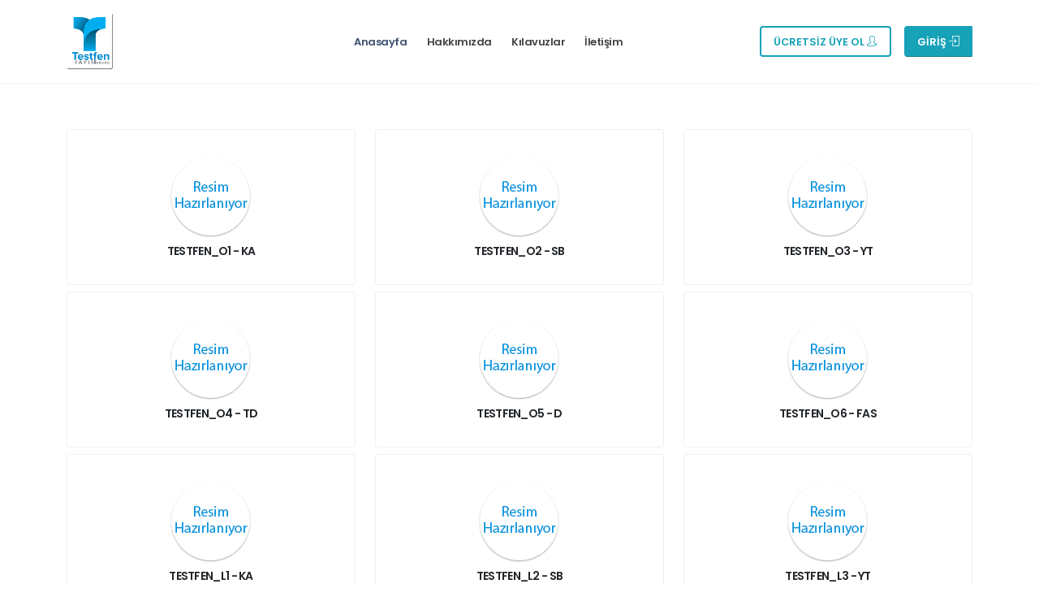

--- FILE ---
content_type: text/html; charset=utf-8
request_url: https://www.testfendijital.com/Cozumler/KitapListView?layout=True&seviyeId=0&dersId=0
body_size: 3917
content:
    <!DOCTYPE html>
    <html>
    <head>
        <!-- Basic -->
        <meta charset="utf-8">
        <meta http-equiv="X-UA-Compatible" content="IE=edge">

        <title></title>
        <meta name="author" content="İmpark Eğitim Bilişim">

        <!-- Favicon -->
        <link rel="shortcut icon" type="image/png" href="/Uploads/CmsLogo/b30f9afd-40d8-4b18-869d-53c78417ad1f.png" />

        <!-- Mobile Metas -->
        <meta name="viewport" content="width=device-width, initial-scale=1, minimum-scale=1.0, shrink-to-fit=no">

        <!-- Web Fonts  -->
        <link id="googleFonts" href="https://fonts.googleapis.com/css?family=Poppins:300,400,500,600,700,800%7CShadows+Into+Light&amp;display=swap" rel="stylesheet" type="text/css">

        <!-- Vendor CSS -->
        <link rel="stylesheet" href="/Content/Themes/Yayinci_02/vendor/bootstrap/css/bootstrap.min.css">
        <link rel="stylesheet" href="/Content/Themes/Yayinci_02/vendor/fontawesome-free/css/all.min.css">
        <link rel="stylesheet" href="/Content/Themes/Yayinci_02/vendor/animate/animate.compat.css">
        <link rel="stylesheet" href="/Content/Themes/Yayinci_02/vendor/simple-line-icons/css/simple-line-icons.min.css">
        <link rel="stylesheet" href="/Content/Themes/Yayinci_02/vendor/owl.carousel/assets/owl.carousel.min.css">
        <link rel="stylesheet" href="/Content/Themes/Yayinci_02/vendor/owl.carousel/assets/owl.theme.default.min.css">
        <link rel="stylesheet" href="/Content/Themes/Yayinci_02/vendor/magnific-popup/magnific-popup.min.css">
        <link rel="stylesheet" href="/Content/Themes/Yayinci_02/vendor/dropzone/css/basic.css">
        <link rel="stylesheet" href="/Content/Themes/Yayinci_02/vendor/dropzone/css/dropzone.css">

        <!-- Theme CSS -->
        <link rel="stylesheet" href="/Content/Themes/Yayinci_02/css/theme.css">
        <link rel="stylesheet" href="/Content/Themes/Yayinci_02/css/theme-elements.css">
        <link rel="stylesheet" href="/Content/Themes/Yayinci_02/css/theme-blog.css">
        <link rel="stylesheet" href="/Content/Themes/Yayinci_02/css/theme-shop.css">

        <!-- Revolution Slider CSS -->
        <link rel="stylesheet" href="/Content/Themes/Yayinci_02/vendor/rs-plugin/css/settings.css">
        <link rel="stylesheet" href="/Content/Themes/Yayinci_02/vendor/rs-plugin/css/layers.css">
        <link rel="stylesheet" href="/Content/Themes/Yayinci_02/vendor/rs-plugin/css/navigation.css">

        <!-- Current Page CSS -->
        <link rel="stylesheet" href="/Content/Themes/Yayinci_02/vendor/circle-flip-slideshow/css/component.css">

        <!-- Skin CSS -->
        <link id="skinCSS" rel="stylesheet" href="/Content/Themes/Yayinci_02/css/skins/default.css">
        <link id="skinCSS" rel="stylesheet" href="/Content/Themes/Yayinci_02/css/skins/impark.css">

        <!-- Theme Custom CSS -->
        <link rel="stylesheet" href="/Content/Themes/Yayinci_02/css/custom.css">

        <!-- Head Libs -->
        <script src="/Content/Themes/Yayinci_02/vendor/modernizr/modernizr.min.js"></script>

        <!--Yayıncı Custom Style-->
        <link href="/Cozumler/_Style" type="text/css" rel="stylesheet" />

        

        <!--og image-->
        <meta property="og:title" />
        <meta property="og:image" />
        <meta property="og:type" content="website" />
        <meta property="og:description" />

            <base href="https://www.testfendijital.com/" />

<meta name="author" content="İmpark Eğitim Bilişim Ltd. Şti." /><meta name="robots" content="index, follow" /><meta name="theme-color" content="#F69420" /><meta name="description" content="" />

    </head>
    <body data-plugin-page-transition data-url="http://www.testfendijital.com/">
        <div class="body">


<header id="header" data-plugin-options="{'stickyEnabled': true, 'stickyEnableOnBoxed': true, 'stickyEnableOnMobile': false, 'stickyChangeLogo': false, 'stickyStartAt': 0}">
    <div class="header-body border-top-0">
        <div class="header-container container">
            <div class="header-row">
                <div class="header-column">
                    <div class="header-row">
                        <div class="header-logo">
                            <a href="/">
                                <img alt="" width="auto" height="70" data-sticky-width="82" data-sticky-height="40" src="Uploads/CmsLogo/b30f9afd-40d8-4b18-869d-53c78417ad1f.png" />
                            </a>
                        </div>
                    </div>
                </div>
                <div class="header-column justify-content-start">
                    <div class="header-row">
                        <div class="header-nav header-nav-links ">
                            <div class="header-nav-main header-nav-main-square header-nav-main-effect-2 header-nav-main-sub-effect-1">
                                <nav class="collapse">
                                    <ul class="nav nav-pills" id="mainNav">
                                        <li class="dropdown">
                                            <a class="dropdown-item dropdown-toggle active" href="/">
                                                Anasayfa
                                            </a>
                                        </li>
                                                                                        <li class="dropdown">
                                                    <a class="dropdown-item dropdown-toggle " href="/Cozumler/Hakkimizda">Hakkımızda</a>
                                                </li>
                                                                                                                            <li class="dropdown">
                                                <a class="dropdown-item dropdown-toggle " href="/Cozumler/Kilavuzlar">Kılavuzlar</a>
                                            </li>
                                                                                                                            <li class="dropdown">
                                                <a class="dropdown-item dropdown-toggle " href="/Cozumler/Iletisim">İletişim</a>
                                            </li>
                                                                                                                    </ul>
                                </nav>
                            </div>
                            <button class="btn header-btn-collapse-nav" data-bs-toggle="collapse" data-bs-target=".header-nav-main nav">
                                <i class="fas fa-bars"></i>
                            </button>
                        </div>

                    </div>
                </div>
                    <div class="header-column justify-content-end">
                        <div class="header-row">
                            <div class="header-button d-none d-sm-flex border-right-0 border-left-0 pr-2 pr-lg-4">
                                    <a id="btnGroupDrop1" class="btn btn-outline btn-info btn-sticky-primary btn-4 btn-icon-effect-1 mx-3" data-bs-toggle="dropdown" aria-haspopup="true" aria-expanded="false">ÜCRETSİZ ÜYE OL <i class="icon-user-follow icons"></i> </a>
                                    <div class="dropdown-menu" aria-labelledby="btnGroupDrop1">
                                        <a class="dropdown-item" href="/Cozumler/NewStudentForm">Öğrenci Üyelik Formu</a>
                                        <a class="dropdown-item" href="/Cozumler/NewTeacherForm">Öğretmen Üyelik Formu</a>

                                    </div>
                            </div>
                            <div class="header-button d-none d-sm-flex border-right-0 border-left-0 btn-ml-3 pr-2 pr-lg-4 btn-group" role="group">
                                    <a id="btnGroupDrop1" class="btn btn-info" data-bs-toggle="dropdown" aria-haspopup="true" aria-expanded="false">GİRİŞ <i class="icon-login icons"></i> </a>
                                    <div class="dropdown-menu" aria-labelledby="btnGroupDrop1">
                                        <a class="dropdown-item" href="/Cozumler/Ogrenci">Öğrenci Girişi</a>
                                        <a class="dropdown-item" href="/Cozumler/Ogretmen">Öğretmen/Bayi Girişi</a>
                                    </div>
                            </div>
                        </div>
                    </div>
            </div>
        </div>
    </div>
</header>

            

<section class="my-5 pb-5">
    <div class="container">


        <div class="row mt-3 text-center justify-content-center">
                    <div class="col-md-4 col-6 mt-2">
                        <a href="/Cozumler/KitapListView?seriId=19&amp;layout=true" class="text-decoration-none">
                            <div class="card bg-color-light box-shadow-1 box-shadow-1-hover anim-hover-translate-top-10px transition-3ms">
                                <div class="card-body">
                                        <img src="/Content/Themes/Yayinci_02/img/yayinlar/hazirlaniyor.png" class="mb-2 img-fluid" alt="TESTFEN_O1 - KA" />
                                    <h5 class="card-text">TESTFEN_O1 - KA</h5>
                                </div>
                            </div>
                        </a>
                    </div>
                    <div class="col-md-4 col-6 mt-2">
                        <a href="/Cozumler/KitapListView?seriId=20&amp;layout=true" class="text-decoration-none">
                            <div class="card bg-color-light box-shadow-1 box-shadow-1-hover anim-hover-translate-top-10px transition-3ms">
                                <div class="card-body">
                                        <img src="/Content/Themes/Yayinci_02/img/yayinlar/hazirlaniyor.png" class="mb-2 img-fluid" alt="TESTFEN_O2 - SB" />
                                    <h5 class="card-text">TESTFEN_O2 - SB</h5>
                                </div>
                            </div>
                        </a>
                    </div>
                    <div class="col-md-4 col-6 mt-2">
                        <a href="/Cozumler/KitapListView?seriId=21&amp;layout=true" class="text-decoration-none">
                            <div class="card bg-color-light box-shadow-1 box-shadow-1-hover anim-hover-translate-top-10px transition-3ms">
                                <div class="card-body">
                                        <img src="/Content/Themes/Yayinci_02/img/yayinlar/hazirlaniyor.png" class="mb-2 img-fluid" alt="TESTFEN_O3 - YT" />
                                    <h5 class="card-text">TESTFEN_O3 - YT</h5>
                                </div>
                            </div>
                        </a>
                    </div>
                    <div class="col-md-4 col-6 mt-2">
                        <a href="/Cozumler/KitapListView?seriId=22&amp;layout=true" class="text-decoration-none">
                            <div class="card bg-color-light box-shadow-1 box-shadow-1-hover anim-hover-translate-top-10px transition-3ms">
                                <div class="card-body">
                                        <img src="/Content/Themes/Yayinci_02/img/yayinlar/hazirlaniyor.png" class="mb-2 img-fluid" alt="TESTFEN_O4 - TD" />
                                    <h5 class="card-text">TESTFEN_O4 - TD</h5>
                                </div>
                            </div>
                        </a>
                    </div>
                    <div class="col-md-4 col-6 mt-2">
                        <a href="/Cozumler/KitapListView?seriId=23&amp;layout=true" class="text-decoration-none">
                            <div class="card bg-color-light box-shadow-1 box-shadow-1-hover anim-hover-translate-top-10px transition-3ms">
                                <div class="card-body">
                                        <img src="/Content/Themes/Yayinci_02/img/yayinlar/hazirlaniyor.png" class="mb-2 img-fluid" alt="TESTFEN_O5 - D" />
                                    <h5 class="card-text">TESTFEN_O5 - D</h5>
                                </div>
                            </div>
                        </a>
                    </div>
                    <div class="col-md-4 col-6 mt-2">
                        <a href="/Cozumler/KitapListView?seriId=24&amp;layout=true" class="text-decoration-none">
                            <div class="card bg-color-light box-shadow-1 box-shadow-1-hover anim-hover-translate-top-10px transition-3ms">
                                <div class="card-body">
                                        <img src="/Content/Themes/Yayinci_02/img/yayinlar/hazirlaniyor.png" class="mb-2 img-fluid" alt="TESTFEN_O6 - FAS" />
                                    <h5 class="card-text">TESTFEN_O6 - FAS</h5>
                                </div>
                            </div>
                        </a>
                    </div>
                    <div class="col-md-4 col-6 mt-2">
                        <a href="/Cozumler/KitapListView?seriId=25&amp;layout=true" class="text-decoration-none">
                            <div class="card bg-color-light box-shadow-1 box-shadow-1-hover anim-hover-translate-top-10px transition-3ms">
                                <div class="card-body">
                                        <img src="/Content/Themes/Yayinci_02/img/yayinlar/hazirlaniyor.png" class="mb-2 img-fluid" alt="TESTFEN_L1 - KA" />
                                    <h5 class="card-text">TESTFEN_L1 - KA</h5>
                                </div>
                            </div>
                        </a>
                    </div>
                    <div class="col-md-4 col-6 mt-2">
                        <a href="/Cozumler/KitapListView?seriId=26&amp;layout=true" class="text-decoration-none">
                            <div class="card bg-color-light box-shadow-1 box-shadow-1-hover anim-hover-translate-top-10px transition-3ms">
                                <div class="card-body">
                                        <img src="/Content/Themes/Yayinci_02/img/yayinlar/hazirlaniyor.png" class="mb-2 img-fluid" alt="TESTFEN_L2 - SB" />
                                    <h5 class="card-text">TESTFEN_L2 - SB</h5>
                                </div>
                            </div>
                        </a>
                    </div>
                    <div class="col-md-4 col-6 mt-2">
                        <a href="/Cozumler/KitapListView?seriId=27&amp;layout=true" class="text-decoration-none">
                            <div class="card bg-color-light box-shadow-1 box-shadow-1-hover anim-hover-translate-top-10px transition-3ms">
                                <div class="card-body">
                                        <img src="/Content/Themes/Yayinci_02/img/yayinlar/hazirlaniyor.png" class="mb-2 img-fluid" alt="TESTFEN_L3 - YT" />
                                    <h5 class="card-text">TESTFEN_L3 - YT</h5>
                                </div>
                            </div>
                        </a>
                    </div>
                    <div class="col-md-4 col-6 mt-2">
                        <a href="/Cozumler/KitapListView?seriId=28&amp;layout=true" class="text-decoration-none">
                            <div class="card bg-color-light box-shadow-1 box-shadow-1-hover anim-hover-translate-top-10px transition-3ms">
                                <div class="card-body">
                                        <img src="/Content/Themes/Yayinci_02/img/yayinlar/hazirlaniyor.png" class="mb-2 img-fluid" alt="TESTFEN_L4 - TD" />
                                    <h5 class="card-text">TESTFEN_L4 - TD</h5>
                                </div>
                            </div>
                        </a>
                    </div>
                    <div class="col-md-4 col-6 mt-2">
                        <a href="/Cozumler/KitapListView?seriId=29&amp;layout=true" class="text-decoration-none">
                            <div class="card bg-color-light box-shadow-1 box-shadow-1-hover anim-hover-translate-top-10px transition-3ms">
                                <div class="card-body">
                                        <img src="/Content/Themes/Yayinci_02/img/yayinlar/hazirlaniyor.png" class="mb-2 img-fluid" alt="TESTFEN_L5 - D" />
                                    <h5 class="card-text">TESTFEN_L5 - D</h5>
                                </div>
                            </div>
                        </a>
                    </div>
                    <div class="col-md-4 col-6 mt-2">
                        <a href="/Cozumler/KitapListView?seriId=30&amp;layout=true" class="text-decoration-none">
                            <div class="card bg-color-light box-shadow-1 box-shadow-1-hover anim-hover-translate-top-10px transition-3ms">
                                <div class="card-body">
                                        <img src="/Content/Themes/Yayinci_02/img/yayinlar/hazirlaniyor.png" class="mb-2 img-fluid" alt="TESTFEN_L6 - FAS" />
                                    <h5 class="card-text">TESTFEN_L6 - FAS</h5>
                                </div>
                            </div>
                        </a>
                    </div>
                    <div class="col-md-4 col-6 mt-2">
                        <a href="/Cozumler/KitapListView?seriId=109&amp;layout=true" class="text-decoration-none">
                            <div class="card bg-color-light box-shadow-1 box-shadow-1-hover anim-hover-translate-top-10px transition-3ms">
                                <div class="card-body">
                                        <img src="/Content/Themes/Yayinci_02/img/yayinlar/hazirlaniyor.png" class="mb-2 img-fluid" alt="Dijidemi- KONU ANLATIM" />
                                    <h5 class="card-text">Dijidemi- KONU ANLATIM</h5>
                                </div>
                            </div>
                        </a>
                    </div>
                    <div class="col-md-4 col-6 mt-2">
                        <a href="/Cozumler/KitapListView?seriId=565&amp;layout=true" class="text-decoration-none">
                            <div class="card bg-color-light box-shadow-1 box-shadow-1-hover anim-hover-translate-top-10px transition-3ms">
                                <div class="card-body">
                                        <img src="/Content/Themes/Yayinci_02/img/yayinlar/hazirlaniyor.png" class="mb-2 img-fluid" alt="Dijidemi- KONU ANLATIM 8. Sınıf Yeni" />
                                    <h5 class="card-text">Dijidemi- KONU ANLATIM 8. Sınıf Yeni</h5>
                                </div>
                            </div>
                        </a>
                    </div>
        </div>
    </div>
</section>



<footer id="footer" class="footer-top-border bg-color-light-scale-1">
    <div class="container py-4">
        <div class="row pt-5">
            <div class="col-md-6 col-lg-2 mb-4 mb-lg-0 text-center">
                <img src="Uploads/CmsLogo/b30f9afd-40d8-4b18-869d-53c78417ad1f.png" height="85" class="mb-4 mt-3" alt="logo-footer" />
                <h5 class="text-3 mb-3 text-primary">Testfen</h5>
                <ul class="header-social-icons social-icons">
                        <li class="social-icons-facebook"><a href="https://www.facebook.com/testfenyayingrubu" target="_blank" title="Facebook"><i class="fab fa-facebook-f text-2"></i></a></li>
                                            <li class="social-icons-twitter"><a href="https://twitter.com/testfenyayinGrb" target="_blank" title="Twitter"><i class="fab fa-twitter text-2"></i></a></li>
                                            <li class="social-icons-instagram"><a href="https://www.instagram.com/testfenyayingrb/" target="_blank" title="Instagram"><i class="fab fa-instagram text-2"></i></a></li>
                </ul>
            </div>
            <div class="col-md-6 col-lg-2 mb-4 mb-lg-0">
                <h5 class="text-3 text-color-dark mb-3">HIZLI BAĞLANTILAR</h5>
                <ul class="list list-unstyled mb-0">
                    <li class="mb-0"><a href="/" class="text-color-default">Anasayfa</a></li>
                            <li class="mb-0"><a href="/Cozumler/Hakkimizda" class="text-color-default">Hakkımızda</a></li>
                                            <li class="mb-0"><a href="/Cozumler/Kilavuzlar" class="text-color-default">Kılavuzlar</a></li>
                                                                                                        <li class="mb-0"><a href="/Cozumler/OgrenciLogin" class="text-color-default">Öğrenci Girişi</a></li>
                                            <li class="mb-0"><a href="/Cozumler/OgretmenLogin" class="text-color-default">Öğretmen Girişi</a></li>
                </ul>
            </div>
            <div class="col-md-6 col-lg-8 mb-4 mb-md-0">
                <h5 class="text-3 text-color-dark mb-3">İLETİŞİM</h5>
                <ul class="list list-icons list-icons-lg">
                        <li class="mb-1"><i class="fas fa-map-marker-alt text-color-primary"></i><p class="m-0">Ak&#231;aburgaz Mah. 3114 Sok. No: 2  Esenyurt /İSTANBUL</p></li>
                                            <li class="mb-1"><i class="fas fa-phone-volume text-color-primary"></i><p class="m-0"><a class="text-color-default" target="_blank" href="tel:0212 886 53 40 - 41 ">0212 886 53 40 - 41 </a></p></li>
                                                                <li class="mb-1"><i class="far fa-envelope text-color-primary"></i><p class="m-0"><a class="text-color-default" target="_blank" href="/cdn-cgi/l/email-protection#2b58425b4a5942586b5f4e585f4d4e45524a5242454c595e495e05484446055f59"><span class="__cf_email__" data-cfemail="0d7e647d6c7f647e4d79687e796b6863746c7464636a7f786f78236e626023797f">[email&#160;protected]</span></a></p></li>
                </ul>
            </div>
        </div>
    </div>
    <div class="footer-copyright footer-top-border bg-color-light-scale-1">
        <div class="container py-2">
            <div class="row py-4">
                <div class="col-lg-4 d-flex align-items-center justify-content-center justify-content-lg-start mb-2 mb-lg-0">
                    <nav id="sub-menu">
                        <ul>
                            <li><i class="fas fa-angle-right"></i><a href="/Cozumler/Iletisim" class="ms-1 text-decoration-none text-color-primary"> İletişim</a></li>
                            <li><i class="fas fa-angle-right"></i><a href="/Cozumler/Hakkimizda" class="ms-1 text-decoration-none text-color-primary"> Hakkımızda</a></li>
                        </ul>
                    </nav>
                </div>
                <div class="col-lg-6 d-flex align-items-center justify-content-center justify-content-lg-start mb-4 mb-lg-0">
                    <p>© Copyright 2026. Tüm Hakları Saklıdır | All Rights Reserved.</p>
                </div>
                <div class="col-lg-2 d-flex align-items-center justify-content-center justify-content-lg-end">
                    <a href="https://www.impark.com.tr" target="_blank" class="logo"> <img alt="İmpark Eğitim Bilişim Sistemleri LTD. ŞTİ." src="/Content/Themes/Yayinci_02/img/impark-logo-footer.png" height="30"> </a>

                </div>
            </div>
        </div>
    </div>
</footer>
        </div>

        <!-- Vendor -->
        <script data-cfasync="false" src="/cdn-cgi/scripts/5c5dd728/cloudflare-static/email-decode.min.js"></script><script src="/Content/Themes/Yayinci_02/vendor/jquery/jquery.min.js"></script>
        <script src="/Content/Themes/Yayinci_02/vendor/jquery.appear/jquery.appear.min.js"></script>
        <script src="/Content/Themes/Yayinci_02/vendor/jquery.easing/jquery.easing.min.js"></script>
        <script src="/Content/Themes/Yayinci_02/vendor/jquery.cookie/jquery.cookie.min.js"></script>
        <script src="/Content/Themes/Yayinci_02/vendor/bootstrap/js/bootstrap.bundle.min.js"></script>
        <script src="/Content/Themes/Yayinci_02/vendor/jquery.validation/jquery.validate.min.js"></script>
        <script src="/Content/Themes/Yayinci_02/vendor/jquery.easy-pie-chart/jquery.easypiechart.min.js"></script>
        <script src="/Content/Themes/Yayinci_02/vendor/jquery.gmap/jquery.gmap.min.js"></script>
        <script src="/Content/Themes/Yayinci_02/vendor/lazysizes/lazysizes.min.js"></script>
        <script src="/Content/Themes/Yayinci_02/vendor/isotope/jquery.isotope.min.js"></script>
        <script src="/Content/Themes/Yayinci_02/vendor/owl.carousel/owl.carousel.min.js"></script>
        <script src="/Content/Themes/Yayinci_02/vendor/magnific-popup/jquery.magnific-popup.min.js"></script>
        <script src="/Content/Themes/Yayinci_02/vendor/vide/jquery.vide.min.js"></script>
        <script src="/Content/Themes/Yayinci_02/vendor/vivus/vivus.min.js"></script>
        <script src="/Content/Themes/Yayinci_02/vendor/dropzone/js/dropzone.js"></script>

        <!-- Theme Base, Components and Settings -->
        <script src="/Content/Themes/Yayinci_02/js/theme.js"></script>

        <!-- Revolution Slider Scripts -->
        <script src="/Content/Themes/Yayinci_02/vendor/rs-plugin/js/jquery.themepunch.tools.min.js"></script>
        <script src="/Content/Themes/Yayinci_02/vendor/rs-plugin/js/jquery.themepunch.revolution.min.js"></script>

        <!-- Circle Flip Slideshow Script -->
        <script src="/Content/Themes/Yayinci_02/vendor/circle-flip-slideshow/js/jquery.flipshow.min.js"></script>

        <!-- Current Page Views -->
        <script src="/Content/Themes/Yayinci_02/js/views/view.home.js"></script>

        <!-- Theme Initialization Files -->
        <script src="/Content/Themes/Yayinci_02/js/theme.init.js"></script>

        <!-- SWALL -->
        <link href="/Content/_admin/bootstrap-toastr/toastr.min.css" rel="stylesheet" />
        <script src="/Content/_admin/bootstrap-toastr/toastr.min.js"></script>
        <link href="/Content/_admin/sweetalert.css" rel="stylesheet" />
        <script src="/Content/_admin/sweetalert.min.js"></script>

        <!-- Initialization JS -->
        <script src="/Content/Custom/js/impark.js"></script>
        <script src="/Content/Custom/js/General.scripts.js?vs=1"></script>
        <script src="/Content/Themes/Yayinci_02/js/Page.js?vs=2"></script>

        
    <script defer src="https://static.cloudflareinsights.com/beacon.min.js/vcd15cbe7772f49c399c6a5babf22c1241717689176015" integrity="sha512-ZpsOmlRQV6y907TI0dKBHq9Md29nnaEIPlkf84rnaERnq6zvWvPUqr2ft8M1aS28oN72PdrCzSjY4U6VaAw1EQ==" data-cf-beacon='{"version":"2024.11.0","token":"83c223a34b9c4ba18e16bf2b36af1ddb","r":1,"server_timing":{"name":{"cfCacheStatus":true,"cfEdge":true,"cfExtPri":true,"cfL4":true,"cfOrigin":true,"cfSpeedBrain":true},"location_startswith":null}}' crossorigin="anonymous"></script>
</body>
</html>


--- FILE ---
content_type: text/css
request_url: https://www.testfendijital.com/Content/Themes/Yayinci_02/css/skins/default.css
body_size: 24443
content:
::-moz-selection{color:#fff;background:#08c}::selection{color:#fff;background:#08c}:root{--primary: #0088CC;--secondary: #e36159;--tertiary: #2BAAB1;--quaternary: #383f48}a{color:#08c}a:hover{color:#0099e6}a:focus{color:#0099e6}a:active{color:#0077b3}html .text-color-primary,html .text-primary{color:#08c!important}html .text-color-hover-primary:hover,html .text-hover-primary:hover{color:#08c!important}html .text-color-secondary,html .text-secondary{color:#e36159!important}html .text-color-hover-secondary:hover,html .text-hover-secondary:hover{color:#e36159!important}html .text-color-tertiary,html .text-tertiary{color:#2baab1!important}html .text-color-hover-tertiary:hover,html .text-hover-tertiary:hover{color:#2baab1!important}html .text-color-quaternary,html .text-quaternary{color:#383f48!important}html .text-color-hover-quaternary:hover,html .text-hover-quaternary:hover{color:#383f48!important}html .text-color-dark,html .text-dark{color:#212529!important}html .text-color-hover-dark:hover,html .text-hover-dark:hover{color:#212529!important}html .text-color-light,html .text-light{color:#fff!important}html .text-color-hover-light:hover,html .text-hover-light:hover{color:#fff!important}html .svg-fill-color-primary{fill:#08c!important}html .svg-fill-color-primary svg path,html .svg-fill-color-primary svg rect,html .svg-fill-color-primary svg line,html .svg-fill-color-primary svg polyline,html .svg-fill-color-primary svg polygon{fill:#08c!important}html .svg-fill-color-hover-primary:hover{fill:#08c!important}html .svg-fill-color-hover-primary svg:hover path,html .svg-fill-color-hover-primary svg:hover rect,html .svg-fill-color-hover-primary svg:hover line,html .svg-fill-color-hover-primary svg:hover polyline,html .svg-fill-color-hover-primary svg:hover polygon{fill:#08c!important}html .svg-stroke-color-primary{stroke:#08c!important}html .svg-stroke-color-primary svg path,html .svg-stroke-color-primary svg rect,html .svg-stroke-color-primary svg line,html .svg-stroke-color-primary svg polyline,html .svg-stroke-color-primary svg polygon{stroke:#08c!important}html .svg-stroke-color-hover-primary:hover{stroke:#08c!important}html .svg-stroke-color-hover-primary svg:hover path,html .svg-stroke-color-hover-primary svg:hover rect,html .svg-stroke-color-hover-primary svg:hover line,html .svg-stroke-color-hover-primary svg:hover polyline,html .svg-stroke-color-hover-primary svg:hover polygon{stroke:#08c!important}html .svg-fill-color-secondary{fill:#e36159!important}html .svg-fill-color-secondary svg path,html .svg-fill-color-secondary svg rect,html .svg-fill-color-secondary svg line,html .svg-fill-color-secondary svg polyline,html .svg-fill-color-secondary svg polygon{fill:#e36159!important}html .svg-fill-color-hover-secondary:hover{fill:#e36159!important}html .svg-fill-color-hover-secondary svg:hover path,html .svg-fill-color-hover-secondary svg:hover rect,html .svg-fill-color-hover-secondary svg:hover line,html .svg-fill-color-hover-secondary svg:hover polyline,html .svg-fill-color-hover-secondary svg:hover polygon{fill:#e36159!important}html .svg-stroke-color-secondary{stroke:#e36159!important}html .svg-stroke-color-secondary svg path,html .svg-stroke-color-secondary svg rect,html .svg-stroke-color-secondary svg line,html .svg-stroke-color-secondary svg polyline,html .svg-stroke-color-secondary svg polygon{stroke:#e36159!important}html .svg-stroke-color-hover-secondary:hover{stroke:#e36159!important}html .svg-stroke-color-hover-secondary svg:hover path,html .svg-stroke-color-hover-secondary svg:hover rect,html .svg-stroke-color-hover-secondary svg:hover line,html .svg-stroke-color-hover-secondary svg:hover polyline,html .svg-stroke-color-hover-secondary svg:hover polygon{stroke:#e36159!important}html .svg-fill-color-tertiary{fill:#2baab1!important}html .svg-fill-color-tertiary svg path,html .svg-fill-color-tertiary svg rect,html .svg-fill-color-tertiary svg line,html .svg-fill-color-tertiary svg polyline,html .svg-fill-color-tertiary svg polygon{fill:#2baab1!important}html .svg-fill-color-hover-tertiary:hover{fill:#2baab1!important}html .svg-fill-color-hover-tertiary svg:hover path,html .svg-fill-color-hover-tertiary svg:hover rect,html .svg-fill-color-hover-tertiary svg:hover line,html .svg-fill-color-hover-tertiary svg:hover polyline,html .svg-fill-color-hover-tertiary svg:hover polygon{fill:#2baab1!important}html .svg-stroke-color-tertiary{stroke:#2baab1!important}html .svg-stroke-color-tertiary svg path,html .svg-stroke-color-tertiary svg rect,html .svg-stroke-color-tertiary svg line,html .svg-stroke-color-tertiary svg polyline,html .svg-stroke-color-tertiary svg polygon{stroke:#2baab1!important}html .svg-stroke-color-hover-tertiary:hover{stroke:#2baab1!important}html .svg-stroke-color-hover-tertiary svg:hover path,html .svg-stroke-color-hover-tertiary svg:hover rect,html .svg-stroke-color-hover-tertiary svg:hover line,html .svg-stroke-color-hover-tertiary svg:hover polyline,html .svg-stroke-color-hover-tertiary svg:hover polygon{stroke:#2baab1!important}html .svg-fill-color-quaternary{fill:#383f48!important}html .svg-fill-color-quaternary svg path,html .svg-fill-color-quaternary svg rect,html .svg-fill-color-quaternary svg line,html .svg-fill-color-quaternary svg polyline,html .svg-fill-color-quaternary svg polygon{fill:#383f48!important}html .svg-fill-color-hover-quaternary:hover{fill:#383f48!important}html .svg-fill-color-hover-quaternary svg:hover path,html .svg-fill-color-hover-quaternary svg:hover rect,html .svg-fill-color-hover-quaternary svg:hover line,html .svg-fill-color-hover-quaternary svg:hover polyline,html .svg-fill-color-hover-quaternary svg:hover polygon{fill:#383f48!important}html .svg-stroke-color-quaternary{stroke:#383f48!important}html .svg-stroke-color-quaternary svg path,html .svg-stroke-color-quaternary svg rect,html .svg-stroke-color-quaternary svg line,html .svg-stroke-color-quaternary svg polyline,html .svg-stroke-color-quaternary svg polygon{stroke:#383f48!important}html .svg-stroke-color-hover-quaternary:hover{stroke:#383f48!important}html .svg-stroke-color-hover-quaternary svg:hover path,html .svg-stroke-color-hover-quaternary svg:hover rect,html .svg-stroke-color-hover-quaternary svg:hover line,html .svg-stroke-color-hover-quaternary svg:hover polyline,html .svg-stroke-color-hover-quaternary svg:hover polygon{stroke:#383f48!important}html .svg-fill-color-dark{fill:#212529!important}html .svg-fill-color-dark svg path,html .svg-fill-color-dark svg rect,html .svg-fill-color-dark svg line,html .svg-fill-color-dark svg polyline,html .svg-fill-color-dark svg polygon{fill:#212529!important}html .svg-fill-color-hover-dark:hover{fill:#212529!important}html .svg-fill-color-hover-dark svg:hover path,html .svg-fill-color-hover-dark svg:hover rect,html .svg-fill-color-hover-dark svg:hover line,html .svg-fill-color-hover-dark svg:hover polyline,html .svg-fill-color-hover-dark svg:hover polygon{fill:#212529!important}html .svg-stroke-color-dark{stroke:#212529!important}html .svg-stroke-color-dark svg path,html .svg-stroke-color-dark svg rect,html .svg-stroke-color-dark svg line,html .svg-stroke-color-dark svg polyline,html .svg-stroke-color-dark svg polygon{stroke:#212529!important}html .svg-stroke-color-hover-dark:hover{stroke:#212529!important}html .svg-stroke-color-hover-dark svg:hover path,html .svg-stroke-color-hover-dark svg:hover rect,html .svg-stroke-color-hover-dark svg:hover line,html .svg-stroke-color-hover-dark svg:hover polyline,html .svg-stroke-color-hover-dark svg:hover polygon{stroke:#212529!important}html .svg-fill-color-light{fill:#fff!important}html .svg-fill-color-light svg path,html .svg-fill-color-light svg rect,html .svg-fill-color-light svg line,html .svg-fill-color-light svg polyline,html .svg-fill-color-light svg polygon{fill:#fff!important}html .svg-fill-color-hover-light:hover{fill:#fff!important}html .svg-fill-color-hover-light svg:hover path,html .svg-fill-color-hover-light svg:hover rect,html .svg-fill-color-hover-light svg:hover line,html .svg-fill-color-hover-light svg:hover polyline,html .svg-fill-color-hover-light svg:hover polygon{fill:#fff!important}html .svg-stroke-color-light{stroke:#fff!important}html .svg-stroke-color-light svg path,html .svg-stroke-color-light svg rect,html .svg-stroke-color-light svg line,html .svg-stroke-color-light svg polyline,html .svg-stroke-color-light svg polygon{stroke:#fff!important}html .svg-stroke-color-hover-light:hover{stroke:#fff!important}html .svg-stroke-color-hover-light svg:hover path,html .svg-stroke-color-hover-light svg:hover rect,html .svg-stroke-color-hover-light svg:hover line,html .svg-stroke-color-hover-light svg:hover polyline,html .svg-stroke-color-hover-light svg:hover polygon{stroke:#fff!important}.svg-animation-effect-1-hover:hover svg path,.svg-animation-effect-1-hover:hover svg polygon,.svg-animation-effect-1-hover:hover svg polyline,.svg-animation-effect-1-hover:hover svg rect{stroke:#08c}.svg-animation-effect-1-hover.svg-animation-effect-1-hover-primary:hover svg path,.svg-animation-effect-1-hover.svg-animation-effect-1-hover-primary:hover svg polygon,.svg-animation-effect-1-hover.svg-animation-effect-1-hover-primary:hover svg polyline,.svg-animation-effect-1-hover.svg-animation-effect-1-hover-primary:hover svg rect{stroke:#08c}.svg-animation-effect-1-hover.svg-animation-effect-1-hover-secondary:hover svg path,.svg-animation-effect-1-hover.svg-animation-effect-1-hover-secondary:hover svg polygon,.svg-animation-effect-1-hover.svg-animation-effect-1-hover-secondary:hover svg polyline,.svg-animation-effect-1-hover.svg-animation-effect-1-hover-secondary:hover svg rect{stroke:#e36159}.svg-animation-effect-1-hover.svg-animation-effect-1-hover-tertiary:hover svg path,.svg-animation-effect-1-hover.svg-animation-effect-1-hover-tertiary:hover svg polygon,.svg-animation-effect-1-hover.svg-animation-effect-1-hover-tertiary:hover svg polyline,.svg-animation-effect-1-hover.svg-animation-effect-1-hover-tertiary:hover svg rect{stroke:#2baab1}.svg-animation-effect-1-hover.svg-animation-effect-1-hover-quaternary:hover svg path,.svg-animation-effect-1-hover.svg-animation-effect-1-hover-quaternary:hover svg polygon,.svg-animation-effect-1-hover.svg-animation-effect-1-hover-quaternary:hover svg polyline,.svg-animation-effect-1-hover.svg-animation-effect-1-hover-quaternary:hover svg rect{stroke:#383f48}.svg-animation-effect-1-hover.svg-animation-effect-1-hover-dark:hover svg path,.svg-animation-effect-1-hover.svg-animation-effect-1-hover-dark:hover svg polygon,.svg-animation-effect-1-hover.svg-animation-effect-1-hover-dark:hover svg polyline,.svg-animation-effect-1-hover.svg-animation-effect-1-hover-dark:hover svg rect{stroke:#212529}.svg-animation-effect-1-hover.svg-animation-effect-1-hover-light:hover svg path,.svg-animation-effect-1-hover.svg-animation-effect-1-hover-light:hover svg polygon,.svg-animation-effect-1-hover.svg-animation-effect-1-hover-light:hover svg polyline,.svg-animation-effect-1-hover.svg-animation-effect-1-hover-light:hover svg rect{stroke:#fff}.gradient-text-color{color:#08c;background:linear-gradient(to bottom right,#0088CC,#e36159);background-image:linear-gradient(to right,#0088CC,#e36159)}html .bg-color-primary,html .bg-primary{background-color:#08c!important}html .bg-color-hover-primary:hover,html .bg-hover-primary:hover{background-color:#08c!important}html .bg-color-after-primary:after{background-color:#08c!important}html .bg-color-hover-after-primary:after:hover{background-color:#08c!important}html .bg-color-before-primary:before{background-color:#08c!important}html .bg-color-hover-before-primary:before:hover{background-color:#08c!important}html .bg-color-secondary,html .bg-secondary{background-color:#e36159!important}html .bg-color-hover-secondary:hover,html .bg-hover-secondary:hover{background-color:#e36159!important}html .bg-color-after-secondary:after{background-color:#e36159!important}html .bg-color-hover-after-secondary:after:hover{background-color:#e36159!important}html .bg-color-before-secondary:before{background-color:#e36159!important}html .bg-color-hover-before-secondary:before:hover{background-color:#e36159!important}html .bg-color-tertiary,html .bg-tertiary{background-color:#2baab1!important}html .bg-color-hover-tertiary:hover,html .bg-hover-tertiary:hover{background-color:#2baab1!important}html .bg-color-after-tertiary:after{background-color:#2baab1!important}html .bg-color-hover-after-tertiary:after:hover{background-color:#2baab1!important}html .bg-color-before-tertiary:before{background-color:#2baab1!important}html .bg-color-hover-before-tertiary:before:hover{background-color:#2baab1!important}html .bg-color-quaternary,html .bg-quaternary{background-color:#383f48!important}html .bg-color-hover-quaternary:hover,html .bg-hover-quaternary:hover{background-color:#383f48!important}html .bg-color-after-quaternary:after{background-color:#383f48!important}html .bg-color-hover-after-quaternary:after:hover{background-color:#383f48!important}html .bg-color-before-quaternary:before{background-color:#383f48!important}html .bg-color-hover-before-quaternary:before:hover{background-color:#383f48!important}html .bg-color-dark,html .bg-dark{background-color:#212529!important}html .bg-color-hover-dark:hover,html .bg-hover-dark:hover{background-color:#212529!important}html .bg-color-after-dark:after{background-color:#212529!important}html .bg-color-hover-after-dark:after:hover{background-color:#212529!important}html .bg-color-before-dark:before{background-color:#212529!important}html .bg-color-hover-before-dark:before:hover{background-color:#212529!important}html .bg-color-light,html .bg-light{background-color:#fff!important}html .bg-color-hover-light:hover,html .bg-hover-light:hover{background-color:#fff!important}html .bg-color-after-light:after{background-color:#fff!important}html .bg-color-hover-after-light:after:hover{background-color:#fff!important}html .bg-color-before-light:before{background-color:#fff!important}html .bg-color-hover-before-light:before:hover{background-color:#fff!important}.bg-gradient{background-color:#08c!important;background-image:linear-gradient(to right,#0088CC 0%,#e36159 100%)!important;filter:progid:DXImageTransform.Microsoft.gradient(startColorstr='#0088CC',endColorstr='#e36159',GradientType=1)}.bg-gradient-to-top{background-color:#08c!important;background-image:linear-gradient(to top,#0088CC 0%,#e36159 100%)!important;filter:progid:DXImageTransform.Microsoft.gradient(startColorstr='#0088CC',endColorstr='#e36159',GradientType=1)}.bg-gradient-to-bottom{background-color:#08c!important;background-image:linear-gradient(to bottom,#0088CC 0%,#e36159 100%)!important;filter:progid:DXImageTransform.Microsoft.gradient(startColorstr='#0088CC',endColorstr='#e36159',GradientType=1)}@-webkit-keyframes colorTransition{0%{background-color:#08c}33%{background-color:#e36159}66%{background-color:#2baab1}100%{background-color:#383f48}}@keyframes colorTransition{0%{background-color:#08c}33%{background-color:#e36159}66%{background-color:#2baab1}100%{background-color:#383f48}}html .border-color-primary{border-color:#08c!important}html .border-color-hover-primary:hover{border-color:#08c!important}html .border-color-secondary{border-color:#e36159!important}html .border-color-hover-secondary:hover{border-color:#e36159!important}html .border-color-tertiary{border-color:#2baab1!important}html .border-color-hover-tertiary:hover{border-color:#2baab1!important}html .border-color-quaternary{border-color:#383f48!important}html .border-color-hover-quaternary:hover{border-color:#383f48!important}html .border-color-dark{border-color:#212529!important}html .border-color-hover-dark:hover{border-color:#212529!important}html .border-color-light{border-color:#fff!important}html .border-color-hover-light:hover{border-color:#fff!important}.alternative-font{color:#08c}html .box-shadow-1-primary:before{box-shadow:0 30px 90px #08c!important}html .box-shadow-1-secondary:before{box-shadow:0 30px 90px #e36159!important}html .box-shadow-1-tertiary:before{box-shadow:0 30px 90px #2baab1!important}html .box-shadow-1-quaternary:before{box-shadow:0 30px 90px #383f48!important}html .box-shadow-1-dark:before{box-shadow:0 30px 90px #212529!important}html .box-shadow-1-light:before{box-shadow:0 30px 90px #fff!important}html .blockquote-primary{border-color:#08c!important}html .blockquote-secondary{border-color:#e36159!important}html .blockquote-tertiary{border-color:#2baab1!important}html .blockquote-quaternary{border-color:#383f48!important}html .blockquote-dark{border-color:#212529!important}html .blockquote-light{border-color:#fff!important}p.drop-caps:first-letter{color:#08c}p.drop-caps.drop-caps-style-2:first-letter{background-color:#08c}html .nav-color-primary nav>ul>li>a{color:#08c!important}html .nav-color-primary:not(.header-nav-main-dropdown-arrow) nav>ul>li>a:before{background-color:#08c!important}html .nav-color-primary:not(.header-nav-main-dropdown-arrow) nav>ul>li ul{border-top-color:#08c!important}html .nav-color-secondary nav>ul>li>a{color:#e36159!important}html .nav-color-secondary:not(.header-nav-main-dropdown-arrow) nav>ul>li>a:before{background-color:#e36159!important}html .nav-color-secondary:not(.header-nav-main-dropdown-arrow) nav>ul>li ul{border-top-color:#e36159!important}html .nav-color-tertiary nav>ul>li>a{color:#2baab1!important}html .nav-color-tertiary:not(.header-nav-main-dropdown-arrow) nav>ul>li>a:before{background-color:#2baab1!important}html .nav-color-tertiary:not(.header-nav-main-dropdown-arrow) nav>ul>li ul{border-top-color:#2baab1!important}html .nav-color-quaternary nav>ul>li>a{color:#383f48!important}html .nav-color-quaternary:not(.header-nav-main-dropdown-arrow) nav>ul>li>a:before{background-color:#383f48!important}html .nav-color-quaternary:not(.header-nav-main-dropdown-arrow) nav>ul>li ul{border-top-color:#383f48!important}html .nav-color-dark nav>ul>li>a{color:#212529!important}html .nav-color-dark:not(.header-nav-main-dropdown-arrow) nav>ul>li>a:before{background-color:#212529!important}html .nav-color-dark:not(.header-nav-main-dropdown-arrow) nav>ul>li ul{border-top-color:#212529!important}html .nav-color-light nav>ul>li>a{color:#fff!important}html .nav-color-light:not(.header-nav-main-dropdown-arrow) nav>ul>li>a:before{background-color:#fff!important}html .nav-color-light:not(.header-nav-main-dropdown-arrow) nav>ul>li ul{border-top-color:#fff!important}.nav-pills>li.active>a,.nav-pills .nav-link.active{background-color:#08c}.nav-pills>li.active>a:hover,.nav-pills .nav-link.active:hover,.nav-pills>li.active>a:focus,.nav-pills .nav-link.active:focus{background-color:#08c}.nav-active-style-1>li>a:hover,.nav-active-style-1>li>a:focus,.nav-active-style-1>li>a.active{border-bottom-color:#08c}html .nav-pills-primary a{color:#08c}html .nav-pills-primary a:hover{color:#0099e6}html .nav-pills-primary a:focus{color:#0099e6}html .nav-pills-primary a:active{color:#0077b3}html .nav-pills-primary .nav-link.active,html .nav-pills-primary>li.active>a{background-color:#08c}html .nav-pills-primary .nav-link.active:hover,html .nav-pills-primary>li.active>a:hover,html .nav-pills-primary .nav-link.active:focus,html .nav-pills-primary>li.active>a:focus{background-color:#08c}html .nav-pills-secondary a{color:#e36159}html .nav-pills-secondary a:hover{color:#e7766f}html .nav-pills-secondary a:focus{color:#e7766f}html .nav-pills-secondary a:active{color:#df4c43}html .nav-pills-secondary .nav-link.active,html .nav-pills-secondary>li.active>a{background-color:#e36159}html .nav-pills-secondary .nav-link.active:hover,html .nav-pills-secondary>li.active>a:hover,html .nav-pills-secondary .nav-link.active:focus,html .nav-pills-secondary>li.active>a:focus{background-color:#e36159}html .nav-pills-tertiary a{color:#2baab1}html .nav-pills-tertiary a:hover{color:#30bec6}html .nav-pills-tertiary a:focus{color:#30bec6}html .nav-pills-tertiary a:active{color:#26969c}html .nav-pills-tertiary .nav-link.active,html .nav-pills-tertiary>li.active>a{background-color:#2baab1}html .nav-pills-tertiary .nav-link.active:hover,html .nav-pills-tertiary>li.active>a:hover,html .nav-pills-tertiary .nav-link.active:focus,html .nav-pills-tertiary>li.active>a:focus{background-color:#2baab1}html .nav-pills-quaternary a{color:#383f48}html .nav-pills-quaternary a:hover{color:#434c56}html .nav-pills-quaternary a:focus{color:#434c56}html .nav-pills-quaternary a:active{color:#2d323a}html .nav-pills-quaternary .nav-link.active,html .nav-pills-quaternary>li.active>a{background-color:#383f48}html .nav-pills-quaternary .nav-link.active:hover,html .nav-pills-quaternary>li.active>a:hover,html .nav-pills-quaternary .nav-link.active:focus,html .nav-pills-quaternary>li.active>a:focus{background-color:#383f48}html .nav-pills-dark a{color:#212529}html .nav-pills-dark a:hover{color:#2c3237}html .nav-pills-dark a:focus{color:#2c3237}html .nav-pills-dark a:active{color:#16181b}html .nav-pills-dark .nav-link.active,html .nav-pills-dark>li.active>a{background-color:#212529}html .nav-pills-dark .nav-link.active:hover,html .nav-pills-dark>li.active>a:hover,html .nav-pills-dark .nav-link.active:focus,html .nav-pills-dark>li.active>a:focus{background-color:#212529}html .nav-pills-light a{color:#fff}html .nav-pills-light a:hover{color:#fff}html .nav-pills-light a:focus{color:#fff}html .nav-pills-light a:active{color:#f2f2f2}html .nav-pills-light .nav-link.active,html .nav-pills-light>li.active>a{background-color:#fff}html .nav-pills-light .nav-link.active:hover,html .nav-pills-light>li.active>a:hover,html .nav-pills-light .nav-link.active:focus,html .nav-pills-light>li.active>a:focus{background-color:#fff}.nav-link{color:#08c}.nav-link:hover{color:#0099e6}.nav-link:focus{color:#0099e6}.nav-link:active{color:#0077b3}.section-scroll-dots-navigation-colored>ul>li.active>a:before{background:#08c}.sort-source-wrapper .nav>li.active>a{color:#08c}.sort-source-wrapper .nav>li.active>a:hover,.sort-source-wrapper .nav>li.active>a:focus{color:#08c}.sort-source.sort-source-style-2>li.active>a:after{border-top-color:#08c}.sort-source.sort-source-style-3>li.active>a{border-bottom-color:#08c!important;color:#08c!important}html .badge-primary{background-color:#08c}html .badge-secondary{background-color:#e36159}html .badge-tertiary{background-color:#2baab1}html .badge-quaternary{background-color:#383f48}html .badge-dark{background-color:#212529}html .badge-light{background-color:#fff}html .overlay-color-primary:not(.no-skin):before{background-color:#08c!important}html .overlay-color-secondary:not(.no-skin):before{background-color:#e36159!important}html .overlay-color-tertiary:not(.no-skin):before{background-color:#2baab1!important}html .overlay-color-quaternary:not(.no-skin):before{background-color:#383f48!important}html .overlay-color-dark:not(.no-skin):before{background-color:#212529!important}html .overlay-color-light:not(.no-skin):before{background-color:#fff!important}.overlay-gradient:before{background-color:#2baab1!important;background-image:linear-gradient(to right,#2BAAB1 0%,#383f48 100%)!important}.btn-link{color:#08c}.btn-link:hover{color:#0099e6}.btn-link:active{color:#0077b3}html .btn-primary{background-color:#08c;border-color:#08c #08c #069;color:#fff;--color: #0088CC;--hover: #00a1f2;--disabled: #0088CC;--active: #006ea6}html .btn-primary:hover,html .btn-primary.hover{background-color:#00a1f2;border-color:#0af #0af #08c;color:#fff}html .btn-primary:focus,html .btn-primary.focus{background-color:#006ea6;border-color:#069 #069 #046;color:#fff;box-shadow:0 0 0 3px rgba(0,136,204,.5)}html .btn-primary.disabled,html .btn-primary:disabled{background-color:#08c;border-color:#08c #08c #069}html .btn-primary:active,html .btn-primary.active{background-color:#006ea6!important;background-image:none!important;border-color:#069 #069 #046!important}html .btn-primary-scale-2{background-color:#069;border-color:#069 #069 #046;color:#fff}html .btn-primary-scale-2:hover,html .btn-primary-scale-2.hover{background-color:#007fbf;border-color:#08c #08c #069;color:#fff}html .btn-primary-scale-2:focus,html .btn-primary-scale-2.focus{background-color:#004c73;border-color:#046 #046 #023;color:#fff;box-shadow:0 0 0 3px rgba(0,102,153,.5)}html .btn-primary-scale-2.disabled,html .btn-primary-scale-2:disabled{background-color:#069;border-color:#069 #069 #046}html .btn-primary-scale-2:active,html .btn-primary-scale-2.active{background-color:#004c73!important;background-image:none!important;border-color:#046 #046 #023!important}html .show>.btn-primary.dropdown-toggle,html .show>.btn-primary-scale-2.dropdown-toggle{background-color:#006ea6!important;background-image:none!important;border-color:#069 #069 #046!important}html .btn-check:active+.btn-primary,html .btn-check:checked+.btn-primary,html .btn-check:focus+.btn-primary{background-color:#0077b3;border-color:#08c #08c #0077b3;color:#fff}html .btn-secondary{background-color:#e36159;border-color:#e36159 #e36159 #dc372d;color:#fff;--color: #e36159;--hover: #e9807a;--disabled: #e36159;--active: #dd4238}html .btn-secondary:hover,html .btn-secondary.hover{background-color:#e9807a;border-color:#ea8b85 #ea8b85 #e36159;color:#fff}html .btn-secondary:focus,html .btn-secondary.focus{background-color:#dd4238;border-color:#dc372d #dc372d #b7281f;color:#fff;box-shadow:0 0 0 3px rgba(227,97,89,.5)}html .btn-secondary.disabled,html .btn-secondary:disabled{background-color:#e36159;border-color:#e36159 #e36159 #dc372d}html .btn-secondary:active,html .btn-secondary.active{background-color:#dd4238!important;background-image:none!important;border-color:#dc372d #dc372d #b7281f!important}html .btn-secondary-scale-2{background-color:#dc372d;border-color:#dc372d #dc372d #b7281f;color:#fff}html .btn-secondary-scale-2:hover,html .btn-secondary-scale-2.hover{background-color:#e1574e;border-color:#e36159 #e36159 #dc372d;color:#fff}html .btn-secondary-scale-2:focus,html .btn-secondary-scale-2.focus{background-color:#c22a21;border-color:#b7281f #b7281f #8b1e18;color:#fff;box-shadow:0 0 0 3px rgba(220,55,45,.5)}html .btn-secondary-scale-2.disabled,html .btn-secondary-scale-2:disabled{background-color:#dc372d;border-color:#dc372d #dc372d #b7281f}html .btn-secondary-scale-2:active,html .btn-secondary-scale-2.active{background-color:#c22a21!important;background-image:none!important;border-color:#b7281f #b7281f #8b1e18!important}html .show>.btn-secondary.dropdown-toggle,html .show>.btn-secondary-scale-2.dropdown-toggle{background-color:#dd4238!important;background-image:none!important;border-color:#dc372d #dc372d #b7281f!important}html .btn-check:active+.btn-secondary,html .btn-check:checked+.btn-secondary,html .btn-check:focus+.btn-secondary{background-color:#df4c43;border-color:#e36159 #e36159 #df4c43;color:#fff}html .btn-tertiary{background-color:#2baab1;border-color:#2baab1 #2baab1 #218388;color:#fff;--color: #2BAAB1;--hover: #34c6ce;--disabled: #2BAAB1;--active: #248c92}html .btn-tertiary:hover,html .btn-tertiary.hover{background-color:#34c6ce;border-color:#3fc9d0 #3fc9d0 #2baab1;color:#fff}html .btn-tertiary:focus,html .btn-tertiary.focus{background-color:#248c92;border-color:#218388 #218388 #175b5f;color:#fff;box-shadow:0 0 0 3px rgba(43,170,177,.5)}html .btn-tertiary.disabled,html .btn-tertiary:disabled{background-color:#2baab1;border-color:#2baab1 #2baab1 #218388}html .btn-tertiary:active,html .btn-tertiary.active{background-color:#248c92!important;background-image:none!important;border-color:#218388 #218388 #175b5f!important}html .btn-tertiary-scale-2{background-color:#218388;border-color:#218388 #218388 #175b5f;color:#fff}html .btn-tertiary-scale-2:hover,html .btn-tertiary-scale-2.hover{background-color:#29a0a7;border-color:#2baab1 #2baab1 #218388;color:#fff}html .btn-tertiary-scale-2:focus,html .btn-tertiary-scale-2.focus{background-color:#1a6569;border-color:#175b5f #175b5f #0d3436;color:#fff;box-shadow:0 0 0 3px rgba(33,131,136,.5)}html .btn-tertiary-scale-2.disabled,html .btn-tertiary-scale-2:disabled{background-color:#218388;border-color:#218388 #218388 #175b5f}html .btn-tertiary-scale-2:active,html .btn-tertiary-scale-2.active{background-color:#1a6569!important;background-image:none!important;border-color:#175b5f #175b5f #0d3436!important}html .show>.btn-tertiary.dropdown-toggle,html .show>.btn-tertiary-scale-2.dropdown-toggle{background-color:#248c92!important;background-image:none!important;border-color:#218388 #218388 #175b5f!important}html .btn-check:active+.btn-tertiary,html .btn-check:checked+.btn-tertiary,html .btn-check:focus+.btn-tertiary{background-color:#26969c;border-color:#2baab1 #2baab1 #26969c;color:#fff}html .btn-quaternary{background-color:#383f48;border-color:#383f48 #383f48 #22262b;color:#fff;--color: #383f48;--hover: #49525e;--disabled: #383f48;--active: #272c32}html .btn-quaternary:hover,html .btn-quaternary.hover{background-color:#49525e;border-color:#4e5865 #4e5865 #383f48;color:#fff}html .btn-quaternary:focus,html .btn-quaternary.focus{background-color:#272c32;border-color:#22262b #22262b #0b0d0f;color:#fff;box-shadow:0 0 0 3px rgba(56,63,72,.5)}html .btn-quaternary.disabled,html .btn-quaternary:disabled{background-color:#383f48;border-color:#383f48 #383f48 #22262b}html .btn-quaternary:active,html .btn-quaternary.active{background-color:#272c32!important;background-image:none!important;border-color:#22262b #22262b #0b0d0f!important}html .btn-quaternary-scale-2{background-color:#22262b;border-color:#22262b #22262b #0b0d0f;color:#fff}html .btn-quaternary-scale-2:hover,html .btn-quaternary-scale-2.hover{background-color:#323941;border-color:#383f48 #383f48 #22262b;color:#fff}html .btn-quaternary-scale-2:focus,html .btn-quaternary-scale-2.focus{background-color:#111316;border-color:#0b0d0f #0b0d0f #000;color:#fff;box-shadow:0 0 0 3px rgba(34,38,43,.5)}html .btn-quaternary-scale-2.disabled,html .btn-quaternary-scale-2:disabled{background-color:#22262b;border-color:#22262b #22262b #0b0d0f}html .btn-quaternary-scale-2:active,html .btn-quaternary-scale-2.active{background-color:#111316!important;background-image:none!important;border-color:#0b0d0f #0b0d0f #000!important}html .show>.btn-quaternary.dropdown-toggle,html .show>.btn-quaternary-scale-2.dropdown-toggle{background-color:#272c32!important;background-image:none!important;border-color:#22262b #22262b #0b0d0f!important}html .btn-check:active+.btn-quaternary,html .btn-check:checked+.btn-quaternary,html .btn-check:focus+.btn-quaternary{background-color:#2d323a;border-color:#383f48 #383f48 #2d323a;color:#fff}html .btn-dark{background-color:#212529;border-color:#212529 #212529 #0a0c0d;color:#fff;--color: #212529;--hover: #32383e;--disabled: #212529;--active: #101214}html .btn-dark:hover,html .btn-dark.hover{background-color:#32383e;border-color:#383f45 #383f45 #212529;color:#fff}html .btn-dark:focus,html .btn-dark.focus{background-color:#101214;border-color:#0a0c0d #0a0c0d #000;color:#fff;box-shadow:0 0 0 3px rgba(33,37,41,.5)}html .btn-dark.disabled,html .btn-dark:disabled{background-color:#212529;border-color:#212529 #212529 #0a0c0d}html .btn-dark:active,html .btn-dark.active{background-color:#101214!important;background-image:none!important;border-color:#0a0c0d #0a0c0d #000!important}html .btn-dark-scale-2{background-color:#0a0c0d;border-color:#0a0c0d #0a0c0d #000;color:#fff}html .btn-dark-scale-2:hover,html .btn-dark-scale-2.hover{background-color:#1b1f22;border-color:#212529 #212529 #0a0c0d;color:#fff}html .btn-dark-scale-2:focus,html .btn-dark-scale-2.focus{background-color:#000;border-color:#000 #000 #000;color:#fff;box-shadow:0 0 0 3px rgba(10,11,13,.5)}html .btn-dark-scale-2.disabled,html .btn-dark-scale-2:disabled{background-color:#0a0c0d;border-color:#0a0c0d #0a0c0d #000}html .btn-dark-scale-2:active,html .btn-dark-scale-2.active{background-color:#000!important;background-image:none!important;border-color:#000 #000 #000!important}html .show>.btn-dark.dropdown-toggle,html .show>.btn-dark-scale-2.dropdown-toggle{background-color:#101214!important;background-image:none!important;border-color:#0a0c0d #0a0c0d #000!important}html .btn-check:active+.btn-dark,html .btn-check:checked+.btn-dark,html .btn-check:focus+.btn-dark{background-color:#16181b;border-color:#212529 #212529 #16181b;color:#fff}html .btn-light{background-color:#fff;border-color:#fff #fff #e6e6e6;color:#777;--color: #FFF;--hover: #ffffff;--disabled: #FFF;--active: #ececec}html .btn-light:hover,html .btn-light.hover{background-color:#fff;border-color:#fff #fff #fff;color:#777}html .btn-light:focus,html .btn-light.focus{background-color:#ececec;border-color:#e6e6e6 #e6e6e6 #ccc;color:#777;box-shadow:0 0 0 3px rgba(255,255,255,.5)}html .btn-light.disabled,html .btn-light:disabled{background-color:#fff;border-color:#fff #fff #e6e6e6}html .btn-light:active,html .btn-light.active{background-color:#ececec!important;background-image:none!important;border-color:#e6e6e6 #e6e6e6 #ccc!important}html .btn-light-scale-2{background-color:#e6e6e6;border-color:#e6e6e6 #e6e6e6 #ccc;color:#777}html .btn-light-scale-2:hover,html .btn-light-scale-2.hover{background-color:#f9f9f9;border-color:#fff #fff #e6e6e6;color:#777}html .btn-light-scale-2:focus,html .btn-light-scale-2.focus{background-color:#d2d2d2;border-color:#ccc #ccc #b3b3b3;color:#777;box-shadow:0 0 0 3px rgba(230,230,230,.5)}html .btn-light-scale-2.disabled,html .btn-light-scale-2:disabled{background-color:#e6e6e6;border-color:#e6e6e6 #e6e6e6 #ccc}html .btn-light-scale-2:active,html .btn-light-scale-2.active{background-color:#d2d2d2!important;background-image:none!important;border-color:#ccc #ccc #b3b3b3!important}html .show>.btn-light.dropdown-toggle,html .show>.btn-light-scale-2.dropdown-toggle{background-color:#ececec!important;background-image:none!important;border-color:#e6e6e6 #e6e6e6 #ccc!important}html .btn-check:active+.btn-light,html .btn-check:checked+.btn-light,html .btn-check:focus+.btn-light{background-color:#f2f2f2;border-color:#fff #fff #f2f2f2;color:#777}html .btn-outline.btn-primary{color:#08c;background-color:transparent;background-image:none;border-color:#08c}html .btn-outline.btn-primary:hover,html .btn-outline.btn-primary.hover{color:#fff;background-color:#08c;border-color:#08c}html .btn-outline.btn-primary:focus,html .btn-outline.btn-primary.focus{box-shadow:0 0 0 3px rgba(0,136,204,.5)}html .btn-outline.btn-primary.disabled,html .btn-outline.btn-primary:disabled{color:#08c;background-color:transparent}html .btn-outline.btn-primary:active,html .btn-outline.btn-primary.active{color:#fff!important;background-color:#08c!important;border-color:#08c!important}html .show>.btn-outline.btn-primary.dropdown-toggle{color:#fff!important;background-color:#08c!important;border-color:#08c!important}html .btn-outline.btn-secondary{color:#e36159;background-color:transparent;background-image:none;border-color:#e36159}html .btn-outline.btn-secondary:hover,html .btn-outline.btn-secondary.hover{color:#fff;background-color:#e36159;border-color:#e36159}html .btn-outline.btn-secondary:focus,html .btn-outline.btn-secondary.focus{box-shadow:0 0 0 3px rgba(227,97,89,.5)}html .btn-outline.btn-secondary.disabled,html .btn-outline.btn-secondary:disabled{color:#e36159;background-color:transparent}html .btn-outline.btn-secondary:active,html .btn-outline.btn-secondary.active{color:#fff!important;background-color:#e36159!important;border-color:#e36159!important}html .show>.btn-outline.btn-secondary.dropdown-toggle{color:#fff!important;background-color:#e36159!important;border-color:#e36159!important}html .btn-outline.btn-tertiary{color:#2baab1;background-color:transparent;background-image:none;border-color:#2baab1}html .btn-outline.btn-tertiary:hover,html .btn-outline.btn-tertiary.hover{color:#fff;background-color:#2baab1;border-color:#2baab1}html .btn-outline.btn-tertiary:focus,html .btn-outline.btn-tertiary.focus{box-shadow:0 0 0 3px rgba(43,170,177,.5)}html .btn-outline.btn-tertiary.disabled,html .btn-outline.btn-tertiary:disabled{color:#2baab1;background-color:transparent}html .btn-outline.btn-tertiary:active,html .btn-outline.btn-tertiary.active{color:#fff!important;background-color:#2baab1!important;border-color:#2baab1!important}html .show>.btn-outline.btn-tertiary.dropdown-toggle{color:#fff!important;background-color:#2baab1!important;border-color:#2baab1!important}html .btn-outline.btn-quaternary{color:#383f48;background-color:transparent;background-image:none;border-color:#383f48}html .btn-outline.btn-quaternary:hover,html .btn-outline.btn-quaternary.hover{color:#fff;background-color:#383f48;border-color:#383f48}html .btn-outline.btn-quaternary:focus,html .btn-outline.btn-quaternary.focus{box-shadow:0 0 0 3px rgba(56,63,72,.5)}html .btn-outline.btn-quaternary.disabled,html .btn-outline.btn-quaternary:disabled{color:#383f48;background-color:transparent}html .btn-outline.btn-quaternary:active,html .btn-outline.btn-quaternary.active{color:#fff!important;background-color:#383f48!important;border-color:#383f48!important}html .show>.btn-outline.btn-quaternary.dropdown-toggle{color:#fff!important;background-color:#383f48!important;border-color:#383f48!important}html .btn-outline.btn-dark{color:#212529;background-color:transparent;background-image:none;border-color:#212529}html .btn-outline.btn-dark:hover,html .btn-outline.btn-dark.hover{color:#fff;background-color:#212529;border-color:#212529}html .btn-outline.btn-dark:focus,html .btn-outline.btn-dark.focus{box-shadow:0 0 0 3px rgba(33,37,41,.5)}html .btn-outline.btn-dark.disabled,html .btn-outline.btn-dark:disabled{color:#212529;background-color:transparent}html .btn-outline.btn-dark:active,html .btn-outline.btn-dark.active{color:#fff!important;background-color:#212529!important;border-color:#212529!important}html .show>.btn-outline.btn-dark.dropdown-toggle{color:#fff!important;background-color:#212529!important;border-color:#212529!important}html .btn-outline.btn-light{color:#fff;background-color:transparent;background-image:none;border-color:#fff}html .btn-outline.btn-light:hover,html .btn-outline.btn-light.hover{color:#777;background-color:#fff;border-color:#fff}html .btn-outline.btn-light:focus,html .btn-outline.btn-light.focus{box-shadow:0 0 0 3px rgba(255,255,255,.5)}html .btn-outline.btn-light.disabled,html .btn-outline.btn-light:disabled{color:#fff;background-color:transparent}html .btn-outline.btn-light:active,html .btn-outline.btn-light.active{color:#777!important;background-color:#fff!important;border-color:#fff!important}html .show>.btn-outline.btn-light.dropdown-toggle{color:#777!important;background-color:#fff!important;border-color:#fff!important}html .btn-with-arrow.btn-primary{background-color:transparent;border-color:transparent;color:#08c}html .btn-with-arrow.btn-primary:active{background-color:transparent!important;border-color:transparent!important;color:#08c!important}html .btn-with-arrow.btn-primary span{background-color:#08c;box-shadow:2px 3px 18px -3px #08c}html .btn-with-arrow.btn-primary.btn-outline{border-color:#08c!important}html .btn-with-arrow.btn-primary.btn-outline:hover span{background-color:#0099e6!important;box-shadow:none}html .btn-with-arrow-solid.btn-primary span{background-color:#0077b3}html .btn-with-arrow.btn-secondary{background-color:transparent;border-color:transparent;color:#e36159}html .btn-with-arrow.btn-secondary:active{background-color:transparent!important;border-color:transparent!important;color:#e36159!important}html .btn-with-arrow.btn-secondary span{background-color:#e36159;box-shadow:2px 3px 18px -3px #e36159}html .btn-with-arrow.btn-secondary.btn-outline{border-color:#e36159!important}html .btn-with-arrow.btn-secondary.btn-outline:hover span{background-color:#e7766f!important;box-shadow:none}html .btn-with-arrow-solid.btn-secondary span{background-color:#df4c43}html .btn-with-arrow.btn-tertiary{background-color:transparent;border-color:transparent;color:#2baab1}html .btn-with-arrow.btn-tertiary:active{background-color:transparent!important;border-color:transparent!important;color:#2baab1!important}html .btn-with-arrow.btn-tertiary span{background-color:#2baab1;box-shadow:2px 3px 18px -3px #2baab1}html .btn-with-arrow.btn-tertiary.btn-outline{border-color:#2baab1!important}html .btn-with-arrow.btn-tertiary.btn-outline:hover span{background-color:#30bec6!important;box-shadow:none}html .btn-with-arrow-solid.btn-tertiary span{background-color:#26969c}html .btn-with-arrow.btn-quaternary{background-color:transparent;border-color:transparent;color:#383f48}html .btn-with-arrow.btn-quaternary:active{background-color:transparent!important;border-color:transparent!important;color:#383f48!important}html .btn-with-arrow.btn-quaternary span{background-color:#383f48;box-shadow:2px 3px 18px -3px #383f48}html .btn-with-arrow.btn-quaternary.btn-outline{border-color:#383f48!important}html .btn-with-arrow.btn-quaternary.btn-outline:hover span{background-color:#434c56!important;box-shadow:none}html .btn-with-arrow-solid.btn-quaternary span{background-color:#2d323a}html .btn-with-arrow.btn-dark{background-color:transparent;border-color:transparent;color:#212529}html .btn-with-arrow.btn-dark:active{background-color:transparent!important;border-color:transparent!important;color:#212529!important}html .btn-with-arrow.btn-dark span{background-color:#212529;box-shadow:2px 3px 18px -3px #212529}html .btn-with-arrow.btn-dark.btn-outline{border-color:#212529!important}html .btn-with-arrow.btn-dark.btn-outline:hover span{background-color:#2c3237!important;box-shadow:none}html .btn-with-arrow-solid.btn-dark span{background-color:#16181b}html .btn-with-arrow.btn-light{background-color:transparent;border-color:transparent;color:#fff}html .btn-with-arrow.btn-light:active{background-color:transparent!important;border-color:transparent!important;color:#fff!important}html .btn-with-arrow.btn-light span{background-color:#fff;box-shadow:2px 3px 18px -3px #fff}html .btn-with-arrow.btn-light.btn-outline{border-color:#fff!important}html .btn-with-arrow.btn-light.btn-outline:hover span{background-color:#fff!important;box-shadow:none}html .btn-with-arrow-solid.btn-light span{background-color:#f2f2f2}.btn-gradient:not(.btn-outline){background:linear-gradient(135deg,#0088CC 0%,#e36159 80%)!important;color:#fff}.btn-gradient:not(.btn-outline):hover,.btn-gradient:not(.btn-outline).hover{background:linear-gradient(135deg,#00a1f2 0%,#e9807a 80%)!important;color:#fff}.btn-gradient:not(.btn-outline):focus,.btn-gradient:not(.btn-outline).focus{box-shadow:0 0 0 3px rgba(0,136,204,.5)}.btn-gradient:not(.btn-outline).disabled,.btn-gradient:not(.btn-outline):disabled{background:linear-gradient(135deg,#0088CC 0%,#e36159 80%)!important}.btn-gradient:not(.btn-outline):active,.btn-gradient:not(.btn-outline).active{background:linear-gradient(135deg,#006ea6 0%,#dd4238 80%)!important;color:#fff!important}.btn-gradient.btn-outline{-o-border-image:linear-gradient(135deg,#0088CC 0%,#e36159 80%);border-image:linear-gradient(135deg,#0088CC 0%,#e36159 80%);color:#08c}.btn-gradient.btn-outline:hover,.btn-gradient.btn-outline.hover{-o-border-image:linear-gradient(135deg,#00a1f2 0%,#e9807a 80%);border-image:linear-gradient(135deg,#00a1f2 0%,#e9807a 80%);color:#00a1f2}.btn-gradient.btn-outline:focus,.btn-gradient.btn-outline.focus{box-shadow:0 0 0 3px rgba(0,136,204,.5)}.btn-gradient.btn-outline.disabled,.btn-gradient.btn-outline:disabled{-o-border-image:linear-gradient(135deg,#0088CC 0%,#e36159 80%);border-image:linear-gradient(135deg,#0088CC 0%,#e36159 80%)}.btn-gradient.btn-outline:active,.btn-gradient.btn-outline.active{-o-border-image:linear-gradient(135deg,#006ea6 0%,#dd4238 80%);border-image:linear-gradient(135deg,#006ea6 0%,#dd4238 80%);color:#006ea6}.btn-gradient-primary:not(.btn-outline){background:linear-gradient(135deg,#0096e0 0%,#0081c2 80%)!important;color:#fff}.btn-gradient-primary:not(.btn-outline):hover,.btn-gradient-primary:not(.btn-outline).hover{background:linear-gradient(135deg,#0092db 0%,#00a1f2 80%)!important;color:#fff}.btn-gradient-primary:not(.btn-outline):focus,.btn-gradient-primary:not(.btn-outline).focus{box-shadow:0 0 0 3px rgba(0,136,204,.5)}.btn-gradient-primary:not(.btn-outline).disabled,.btn-gradient-primary:not(.btn-outline):disabled{background:linear-gradient(135deg,#0096e0 80%,#0081c2 0%)!important}.btn-gradient-primary:not(.btn-outline):active,.btn-gradient-primary:not(.btn-outline).active{background:linear-gradient(135deg,#0092db 0%,#00a1f2 80%)!important;color:#fff!important}.btn-gradient-primary.btn-outline{-o-border-image:linear-gradient(135deg,#0088CC 0%,#00a3f5 80%);border-image:linear-gradient(135deg,#0088CC 0%,#00a3f5 80%);color:#08c}.btn-gradient-primary.btn-outline:hover,.btn-gradient-primary.btn-outline.hover{-o-border-image:linear-gradient(135deg,#00a1f2 0%,#00a1f2 80%);border-image:linear-gradient(135deg,#00a1f2 0%,#00a1f2 80%);color:#00a1f2}.btn-gradient-primary.btn-outline:focus,.btn-gradient-primary.btn-outline.focus{box-shadow:0 0 0 3px rgba(0,136,204,.5)}.btn-gradient-primary.btn-outline.disabled,.btn-gradient-primary.btn-outline:disabled{-o-border-image:linear-gradient(135deg,#0088CC 0%,#00a3f5 80%);border-image:linear-gradient(135deg,#0088CC 0%,#00a3f5 80%)}.btn-gradient-primary.btn-outline:active,.btn-gradient-primary.btn-outline.active{-o-border-image:linear-gradient(135deg,#00a1f2 0%,#00a1f2 80%);border-image:linear-gradient(135deg,#00a1f2 0%,#00a1f2 80%);color:#00a1f2}.pagination>a,.pagination>a:hover,.pagination>a:focus,.pagination>li>a,.pagination>li>span,.pagination>li>a:hover,.pagination>li>span:hover,.pagination>li>a:focus,.pagination>li>span:focus{color:#08c}.pagination>.active>a,.pagination>.active>span,.pagination>.active>a:hover,.pagination>.active>span:hover,.pagination>.active>a:focus,.pagination>.active>span:focus,.pagination .page-item.active .page-link{background-color:#08c!important;border-color:#08c}body.dark .pagination>li>a,body.dark .pagination>li>span,body.dark .pagination>li>a:hover,body.dark .pagination>li>span:hover,body.dark .pagination>li>a:focus,body.dark .pagination>li>span:focus{color:#08c}body.dark .pagination>.active>a,body.dark .pagination>.active>span,body.dark .pagination>.active>a:hover,body.dark .pagination>.active>span:hover,body.dark .pagination>.active>a:focus,body.dark .pagination>.active>span:focus{background-color:#08c;border-color:#08c}.pagination>.active>a,body.dark .pagination>.active>a{background-color:#08c;border-color:#08c #08c #069;color:#fff}.pagination>.active>a:hover,body.dark .pagination>.active>a:hover,.pagination>.active>a.hover,body.dark .pagination>.active>a.hover{background-color:#00a1f2;border-color:#0af #0af #08c;color:#fff}.pagination>.active>a:focus,body.dark .pagination>.active>a:focus,.pagination>.active>a.focus,body.dark .pagination>.active>a.focus{background-color:#006ea6;border-color:#069 #069 #046;color:#fff;box-shadow:0 0 0 3px rgba(0,136,204,.5)}.pagination>.active>a.disabled,body.dark .pagination>.active>a.disabled,.pagination>.active>a:disabled,body.dark .pagination>.active>a:disabled{background-color:#08c;border-color:#08c #08c #069}.pagination>.active>a:active,body.dark .pagination>.active>a:active,.pagination>.active>a.active,body.dark .pagination>.active>a.active{background-color:#006ea6!important;background-image:none!important;border-color:#069 #069 #046!important}.custom-control-input:checked~.custom-control-label::before,.custom-checkbox .custom-control-input:checked~.custom-control-label::before{background-color:#08c}.custom-checkbox-switch:checked{background-color:#08c;border-color:#08c}html .alert-primary{background-color:#08c;border-color:#007ebd;color:#fff}html .alert-primary .alert-link{color:#fff}html .alert-secondary{background-color:#e36159;border-color:#e1554c;color:#fff}html .alert-secondary .alert-link{color:#fff}html .alert-tertiary{background-color:#2baab1;border-color:#289ea5;color:#fff}html .alert-tertiary .alert-link{color:#fff}html .alert-quaternary{background-color:#383f48;border-color:#31373f;color:#fff}html .alert-quaternary .alert-link{color:#fff}html .alert-dark{background-color:#212529;border-color:#1a1d21;color:#fff}html .alert-dark .alert-link{color:#fff}html .alert-light{background-color:#fff;border-color:#f7f7f7;color:#777}html .alert-light .alert-link{color:#777}html .progress-bar-primary{background-color:#08c}html .progress-bar-secondary{background-color:#e36159}html .progress-bar-tertiary{background-color:#2baab1}html .progress-bar-quaternary{background-color:#383f48}html .progress-bar-dark{background-color:#212529}html .progress-bar-light{background-color:#fff}html .word-rotator.loading-bar-primary .word-rotator-words::after{background-color:#08c}html .word-rotator.loading-bar-secondary .word-rotator-words::after{background-color:#e36159}html .word-rotator.loading-bar-tertiary .word-rotator-words::after{background-color:#2baab1}html .word-rotator.loading-bar-quaternary .word-rotator-words::after{background-color:#383f48}html .word-rotator.loading-bar-dark .word-rotator-words::after{background-color:#212529}html .word-rotator.loading-bar-light .word-rotator-words::after{background-color:#fff}.process .process-step-circle{border-color:#08c}.process .process-step:hover .process-step-circle{background-color:#08c}.process .process-step:hover .process-step-circle .process-step-circle-content{color:#fff!important}.process.process-shapes .process-step-circle .process-step-circle-content,.process.process-shapes .process-step-circle:before,.process.process-shapes .process-step-circle:after{background-color:#08c}.process-connecting-line .connecting-line{background:#08c}html .rating-primary .filled-stars{color:#08c}html .rating-secondary .filled-stars{color:#e36159}html .rating-tertiary .filled-stars{color:#2baab1}html .rating-quaternary .filled-stars{color:#383f48}html .rating-dark .filled-stars{color:#212529}html .rating-light .filled-stars{color:#fff}html section.section-primary{background-color:#08c!important;border-color:#0077b3!important}html section.section-primary h1,html section.section-primary h2,html section.section-primary h3,html section.section-primary h4,html section.section-primary h5,html section.section-primary h6{color:#fff}html section.section-primary p{color:#e6e6e6}html section.section-primary-scale-2{background-color:#069!important;border-color:#005580!important}html section.section-primary-scale-2 .sort-source.sort-source-style-2>li.active>a:after{border-top-color:#069}html section.section-secondary{background-color:#e36159!important;border-color:#df4c43!important}html section.section-secondary h1,html section.section-secondary h2,html section.section-secondary h3,html section.section-secondary h4,html section.section-secondary h5,html section.section-secondary h6{color:#fff}html section.section-secondary p{color:#e6e6e6}html section.section-secondary-scale-2{background-color:#dc372d!important;border-color:#cd2c23!important}html section.section-secondary-scale-2 .sort-source.sort-source-style-2>li.active>a:after{border-top-color:#dc372d}html section.section-tertiary{background-color:#2baab1!important;border-color:#26969c!important}html section.section-tertiary h1,html section.section-tertiary h2,html section.section-tertiary h3,html section.section-tertiary h4,html section.section-tertiary h5,html section.section-tertiary h6{color:#fff}html section.section-tertiary p{color:#e6e6e6}html section.section-tertiary-scale-2{background-color:#218388!important;border-color:#1c6f73!important}html section.section-tertiary-scale-2 .sort-source.sort-source-style-2>li.active>a:after{border-top-color:#218388}html section.section-quaternary{background-color:#383f48!important;border-color:#2d323a!important}html section.section-quaternary h1,html section.section-quaternary h2,html section.section-quaternary h3,html section.section-quaternary h4,html section.section-quaternary h5,html section.section-quaternary h6{color:#fff}html section.section-quaternary p{color:#e6e6e6}html section.section-quaternary-scale-2{background-color:#22262b!important;border-color:#17191d!important}html section.section-quaternary-scale-2 .sort-source.sort-source-style-2>li.active>a:after{border-top-color:#22262b}html section.section-dark{background-color:#212529!important;border-color:#16181b!important}html section.section-dark h1,html section.section-dark h2,html section.section-dark h3,html section.section-dark h4,html section.section-dark h5,html section.section-dark h6{color:#fff}html section.section-dark p{color:#e6e6e6}html section.section-dark-scale-2{background-color:#0a0c0d!important;border-color:#000!important}html section.section-dark-scale-2 .sort-source.sort-source-style-2>li.active>a:after{border-top-color:#0a0c0d}html section.section-light{background-color:#fff!important;border-color:#f2f2f2!important}html section.section-light h1,html section.section-light h2,html section.section-light h3,html section.section-light h4,html section.section-light h5,html section.section-light h6{color:#777}html section.section-light p{color:#5e5e5e}html section.section-light-scale-2{background-color:#e6e6e6!important;border-color:#d9d9d9!important}html section.section-light-scale-2 .sort-source.sort-source-style-2>li.active>a:after{border-top-color:#e6e6e6}section.section.section-background-half-primary-half-secondary{background:linear-gradient(to right,#0088CC 50%,#e36159 50%)}section.section.section-overlay-opacity-gradient:before{background:linear-gradient(135deg,#0088CC 0%,#e36159 80%)}html .bg-color-light-scale-1{background-color:#f7f7f7!important}html .section.bg-color-light-scale-1,html .bg-color-light-scale-border-top-1{border-top-color:#efefef!important}html .bg-color-light-scale-2{background-color:#e8e8e8!important}html .section.bg-color-light-scale-2,html .bg-color-light-scale-border-top-2{border-top-color:#e0e0e0!important}html .bg-color-light-scale-3{background-color:#e0e0e0!important}html .section.bg-color-light-scale-3,html .bg-color-light-scale-border-top-3{border-top-color:#d8d8d8!important}html .bg-color-light-scale-4{background-color:#d8d8d8!important}html .section.bg-color-light-scale-4,html .bg-color-light-scale-border-top-4{border-top-color:#d1d1d1!important}html .bg-color-light-scale-5{background-color:#d1d1d1!important}html .section.bg-color-light-scale-5,html .bg-color-light-scale-border-top-5{border-top-color:#c9c9c9!important}html .bg-color-light-scale-6{background-color:#c9c9c9!important}html .section.bg-color-light-scale-6,html .bg-color-light-scale-border-top-6{border-top-color:#c1c1c1!important}html .bg-color-light-scale-7{background-color:#c1c1c1!important}html .section.bg-color-light-scale-7,html .bg-color-light-scale-border-top-7{border-top-color:#bababa!important}html .bg-color-light-scale-8{background-color:#bababa!important}html .section.bg-color-light-scale-8,html .bg-color-light-scale-border-top-8{border-top-color:#b2b2b2!important}html .bg-color-light-scale-9{background-color:#b2b2b2!important}html .section.bg-color-light-scale-9,html .bg-color-light-scale-border-top-9{border-top-color:#ababab!important}html .bg-color-dark-scale-1{background-color:#212529!important}html .section.bg-color-dark-scale-1,html .bg-color-dark-scale-border-top-1{border-top-color:#1a1d21!important}html .bg-color-dark-scale-2{background-color:#1c2023!important}html .section.bg-color-dark-scale-2,html .bg-color-dark-scale-border-top-2{border-top-color:#16181b!important}html .bg-color-dark-scale-3{background-color:#181b1e!important}html .section.bg-color-dark-scale-3,html .bg-color-dark-scale-border-top-3{border-top-color:#111315!important}html .bg-color-dark-scale-4{background-color:#131618!important}html .section.bg-color-dark-scale-4,html .bg-color-dark-scale-border-top-4{border-top-color:#0d0e10!important}html .bg-color-dark-scale-5{background-color:#0f1112!important}html .section.bg-color-dark-scale-5,html .bg-color-dark-scale-border-top-5{border-top-color:#08090a!important}html .bg-color-dark-scale-6{background-color:#0a0c0d!important}html .section.bg-color-dark-scale-6,html .bg-color-dark-scale-border-top-6{border-top-color:#030404!important}html .bg-color-dark-scale-7{background-color:#060607!important}html .section.bg-color-dark-scale-7,html .bg-color-dark-scale-border-top-7{border-top-color:#000!important}html .bg-color-dark-scale-8{background-color:#010101!important}html .section.bg-color-dark-scale-8,html .bg-color-dark-scale-border-top-8{border-top-color:#000!important}html .bg-color-dark-scale-9{background-color:#000!important}html .section.bg-color-dark-scale-9,html .bg-color-dark-scale-border-top-9{border-top-color:#000!important}section.page-header .page-header-title-border{background-color:#08c!important}section.page-header.custom-product{background-color:#0077b3;border-top-color:#0081c2}html .page-header-color.page-header-primary{background-color:#08c;border-bottom-color:#08c;color:#fff}html .page-header-color.page-header-primary h1{color:#fff}html .page-header-color.page-header-primary h1 span{color:#fff}html .page-header-color.page-header-primary a{color:#fff}html .page-header-color.page-header-primary .breadcrumb>.active{color:#fff}html .page-header-color.page-header-secondary{background-color:#e36159;border-bottom-color:#e36159;color:#fff}html .page-header-color.page-header-secondary h1{color:#fff}html .page-header-color.page-header-secondary h1 span{color:#fff}html .page-header-color.page-header-secondary a{color:#fff}html .page-header-color.page-header-secondary .breadcrumb>.active{color:#fff}html .page-header-color.page-header-tertiary{background-color:#2baab1;border-bottom-color:#2baab1;color:#fff}html .page-header-color.page-header-tertiary h1{color:#fff}html .page-header-color.page-header-tertiary h1 span{color:#fff}html .page-header-color.page-header-tertiary a{color:#fff}html .page-header-color.page-header-tertiary .breadcrumb>.active{color:#fff}html .page-header-color.page-header-quaternary{background-color:#383f48;border-bottom-color:#383f48;color:#fff}html .page-header-color.page-header-quaternary h1{color:#fff}html .page-header-color.page-header-quaternary h1 span{color:#fff}html .page-header-color.page-header-quaternary a{color:#fff}html .page-header-color.page-header-quaternary .breadcrumb>.active{color:#fff}html .page-header-color.page-header-dark{background-color:#212529;border-bottom-color:#212529;color:#fff}html .page-header-color.page-header-dark h1{color:#fff}html .page-header-color.page-header-dark h1 span{color:#fff}html .page-header-color.page-header-dark a{color:#fff}html .page-header-color.page-header-dark .breadcrumb>.active{color:#fff}html .page-header-color.page-header-light{background-color:#fff;border-bottom-color:#fff;color:#777}html .page-header-color.page-header-light h1{color:#777}html .page-header-color.page-header-light h1 span{color:#777}html .page-header-color.page-header-light a{color:#777}html .page-header-color.page-header-light .breadcrumb>.active{color:#777}html .toggle-primary .toggle label,html .toggle-primary .toggle .toggle-title{color:#08c;border-left-color:#08c;border-right-color:#08c}html .toggle-primary .toggle.active>label,html .toggle-primary .toggle.active>.toggle-title{background-color:#08c;border-color:#08c;color:#fff}html .toggle-primary.toggle-simple .toggle>label:after,html .toggle-primary.toggle-simple .toggle>.toggle-title:after{background-color:#08c}html .toggle-primary.toggle-minimal .toggle.active>label,html .toggle-primary.toggle-minimal .toggle.active>.toggle-title{color:#08c}html .toggle-secondary .toggle label,html .toggle-secondary .toggle .toggle-title{color:#e36159;border-left-color:#e36159;border-right-color:#e36159}html .toggle-secondary .toggle.active>label,html .toggle-secondary .toggle.active>.toggle-title{background-color:#e36159;border-color:#e36159;color:#fff}html .toggle-secondary.toggle-simple .toggle>label:after,html .toggle-secondary.toggle-simple .toggle>.toggle-title:after{background-color:#e36159}html .toggle-secondary.toggle-minimal .toggle.active>label,html .toggle-secondary.toggle-minimal .toggle.active>.toggle-title{color:#e36159}html .toggle-tertiary .toggle label,html .toggle-tertiary .toggle .toggle-title{color:#2baab1;border-left-color:#2baab1;border-right-color:#2baab1}html .toggle-tertiary .toggle.active>label,html .toggle-tertiary .toggle.active>.toggle-title{background-color:#2baab1;border-color:#2baab1;color:#fff}html .toggle-tertiary.toggle-simple .toggle>label:after,html .toggle-tertiary.toggle-simple .toggle>.toggle-title:after{background-color:#2baab1}html .toggle-tertiary.toggle-minimal .toggle.active>label,html .toggle-tertiary.toggle-minimal .toggle.active>.toggle-title{color:#2baab1}html .toggle-quaternary .toggle label,html .toggle-quaternary .toggle .toggle-title{color:#383f48;border-left-color:#383f48;border-right-color:#383f48}html .toggle-quaternary .toggle.active>label,html .toggle-quaternary .toggle.active>.toggle-title{background-color:#383f48;border-color:#383f48;color:#fff}html .toggle-quaternary.toggle-simple .toggle>label:after,html .toggle-quaternary.toggle-simple .toggle>.toggle-title:after{background-color:#383f48}html .toggle-quaternary.toggle-minimal .toggle.active>label,html .toggle-quaternary.toggle-minimal .toggle.active>.toggle-title{color:#383f48}html .toggle-dark .toggle label,html .toggle-dark .toggle .toggle-title{color:#212529;border-left-color:#212529;border-right-color:#212529}html .toggle-dark .toggle.active>label,html .toggle-dark .toggle.active>.toggle-title{background-color:#212529;border-color:#212529;color:#fff}html .toggle-dark.toggle-simple .toggle>label:after,html .toggle-dark.toggle-simple .toggle>.toggle-title:after{background-color:#212529}html .toggle-dark.toggle-minimal .toggle.active>label,html .toggle-dark.toggle-minimal .toggle.active>.toggle-title{color:#212529}html .toggle-light .toggle label,html .toggle-light .toggle .toggle-title{color:#fff;border-left-color:#fff;border-right-color:#fff}html .toggle-light .toggle.active>label,html .toggle-light .toggle.active>.toggle-title{background-color:#fff;border-color:#fff;color:#777}html .toggle-light.toggle-simple .toggle>label:after,html .toggle-light.toggle-simple .toggle>.toggle-title:after{background-color:#fff}html .toggle-light.toggle-minimal .toggle.active>label,html .toggle-light.toggle-minimal .toggle.active>.toggle-title{color:#fff}.thumb-info .thumb-info-type,.thumb-info .thumb-info-action-icon,.thumb-info-social-icons a,.thumbnail .zoom,.img-thumbnail .zoom,.thumb-info-ribbon{background-color:#08c}html .thumb-info .thumb-info-action-icon-primary{background-color:#08c}html .thumb-info .thumb-info-action-icon-primary i{color:#fff}html .thumb-info .thumb-info-action-icon-secondary{background-color:#e36159}html .thumb-info .thumb-info-action-icon-secondary i{color:#fff}html .thumb-info .thumb-info-action-icon-tertiary{background-color:#2baab1}html .thumb-info .thumb-info-action-icon-tertiary i{color:#fff}html .thumb-info .thumb-info-action-icon-quaternary{background-color:#383f48}html .thumb-info .thumb-info-action-icon-quaternary i{color:#fff}html .thumb-info .thumb-info-action-icon-dark{background-color:#212529}html .thumb-info .thumb-info-action-icon-dark i{color:#fff}html .thumb-info .thumb-info-action-icon-light{background-color:#fff}html .thumb-info .thumb-info-action-icon-light i{color:#777}.thumb-info-ribbon:before{border-right-color:#005580;border-left-color:#005580}.thumb-info.thumb-info-block-primary .thumb-info-wrapper:before{background:rgba(0,136,204,.9)}.thumb-info-floating-caption-title .thumb-info-floating-caption-type{background-color:#08c}.inverted{background-color:#08c}html .inverted-primary{background-color:#08c}html .inverted-secondary{background-color:#e36159}html .inverted-tertiary{background-color:#2baab1}html .inverted-quaternary{background-color:#383f48}html .inverted-dark{background-color:#212529}html .inverted-light{background-color:#fff}.owl-carousel .owl-dots .owl-dot.active span,.owl-carousel .owl-dots .owl-dot:hover span{background-color:#0074ad}.owl-carousel.show-nav-title .owl-nav button[class*=owl-],.owl-carousel.show-nav-title .owl-nav button[class*=owl-]:hover,.owl-carousel.show-nav-title .owl-nav button[class*=owl-].hover{color:#08c}.owl-carousel:not(.nav-arrows-1):not(.show-nav-title) .owl-nav button[class*=owl-]{background-color:#08c;border-color:#08c #08c #069;color:#fff}.owl-carousel:not(.nav-arrows-1):not(.show-nav-title) .owl-nav button[class*=owl-]:hover,.owl-carousel:not(.nav-arrows-1):not(.show-nav-title) .owl-nav button[class*=owl-].hover{background-color:#00a1f2;border-color:#0af #0af #08c}.owl-carousel:not(.nav-arrows-1):not(.show-nav-title) .owl-nav button[class*=owl-]:active,.owl-carousel:not(.nav-arrows-1):not(.show-nav-title) .owl-nav button[class*=owl-].active{background-color:#006ea6;background-image:none;border-color:#069 #069 #046}.owl-carousel.nav-with-transparency:not(.nav-style-1):not(.show-nav-title):not(.nav-arrows-1) .owl-nav button[class*=owl-]{background-color:rgba(0,136,204,.4)}.owl-carousel.nav-style-1 .owl-nav .owl-next,.owl-carousel.nav-style-1 .owl-nav .owl-prev{color:#08c!important}.owl-carousel.nav-style-2 .owl-nav .owl-next:before,.owl-carousel.nav-style-2 .owl-nav .owl-prev:before,.owl-carousel.nav-style-2 .owl-nav .owl-next:after,.owl-carousel.nav-style-2 .owl-nav .owl-prev:after{border-color:#08c}.owl-carousel.nav-svg-arrows-1 .owl-nav .owl-prev svg polygon,.owl-carousel.nav-svg-arrows-1 .owl-nav .owl-next svg polygon{fill:#08c;stroke:#08c}.owl-carousel.nav-arrows-1 .owl-nav .owl-prev,.owl-carousel.nav-arrows-1 .owl-nav .owl-next{color:#08c}.owl-carousel.carousel-center-active-item-2 .owl-item.active>div{background:#08c}.owl-carousel.carousel-bottom-inside-shadow .owl-stage-outer:after{background-image:linear-gradient(360deg,#0088CC 0%,transparent 100%)}html body .tabs .nav-tabs .nav-link,html.dark body .tabs .nav-tabs .nav-link,html body .tabs .nav-tabs .nav-link:hover,html.dark body .tabs .nav-tabs .nav-link:hover,html body .tabs .nav-tabs .nav-link.active,html.dark body .tabs .nav-tabs .nav-link.active{color:#08c}html body .tabs .nav-tabs .nav-link:hover,html.dark body .tabs .nav-tabs .nav-link:hover,html body .tabs .nav-tabs .nav-link:focus,html.dark body .tabs .nav-tabs .nav-link:focus,html body .tabs .nav-tabs .nav-link.active,html.dark body .tabs .nav-tabs .nav-link.active,html body .tabs .nav-tabs.nav-justified .nav-link.active,html.dark body .tabs .nav-tabs.nav-justified .nav-link.active,html body .tabs .nav-tabs.nav-justified .nav-link:hover,html.dark body .tabs .nav-tabs.nav-justified .nav-link:hover,html body .tabs .nav-tabs.nav-justified .nav-link:focus,html.dark body .tabs .nav-tabs.nav-justified .nav-link:focus{border-top-color:#08c}html body .tabs.tabs-bottom .nav-tabs li .nav-link:hover,html.dark body .tabs.tabs-bottom .nav-tabs li .nav-link:hover,html body .tabs.tabs-bottom .nav-tabs .nav-link.active,html.dark body .tabs.tabs-bottom .nav-tabs .nav-link.active,html body .tabs.tabs-bottom .nav-tabs .nav-link.active:hover,html.dark body .tabs.tabs-bottom .nav-tabs .nav-link.active:hover,html body .tabs.tabs-bottom .nav-tabs .nav-link.active:focus,html.dark body .tabs.tabs-bottom .nav-tabs .nav-link.active:focus{border-bottom-color:#08c}html body .tabs.tabs-vertical.tabs-left .nav-tabs li .nav-link:hover,html.dark body .tabs.tabs-vertical.tabs-left .nav-tabs li .nav-link:hover,html body .tabs.tabs-vertical.tabs-left .nav-tabs .nav-link.active,html.dark body .tabs.tabs-vertical.tabs-left .nav-tabs .nav-link.active,html body .tabs.tabs-vertical.tabs-left .nav-tabs .nav-link.active:hover,html.dark body .tabs.tabs-vertical.tabs-left .nav-tabs .nav-link.active:hover,html body .tabs.tabs-vertical.tabs-left .nav-tabs .nav-link.active:focus,html.dark body .tabs.tabs-vertical.tabs-left .nav-tabs .nav-link.active:focus{border-left-color:#08c}html body .tabs.tabs-vertical.tabs-right .nav-tabs li .nav-link:hover,html.dark body .tabs.tabs-vertical.tabs-right .nav-tabs li .nav-link:hover,html body .tabs.tabs-vertical.tabs-right .nav-tabs .nav-link.active,html.dark body .tabs.tabs-vertical.tabs-right .nav-tabs .nav-link.active,html body .tabs.tabs-vertical.tabs-right .nav-tabs .nav-link.active:hover,html.dark body .tabs.tabs-vertical.tabs-right .nav-tabs .nav-link.active:hover,html body .tabs.tabs-vertical.tabs-right .nav-tabs .nav-link.active:focus,html.dark body .tabs.tabs-vertical.tabs-right .nav-tabs .nav-link.active:focus{border-right-color:#08c}html body .tabs.tabs-simple .nav-tabs>li .nav-link.active,html.dark body .tabs.tabs-simple .nav-tabs>li .nav-link.active,html body .tabs.tabs-simple .nav-tabs>li .nav-link.active:focus,html.dark body .tabs.tabs-simple .nav-tabs>li .nav-link.active:focus,html body .tabs.tabs-simple .nav-tabs>li .nav-link:hover,html.dark body .tabs.tabs-simple .nav-tabs>li .nav-link:hover,html body .tabs.tabs-simple .nav-tabs>li .nav-link.active:hover,html.dark body .tabs.tabs-simple .nav-tabs>li .nav-link.active:hover{border-top-color:#08c;color:#08c}html body .tabs-primary .nav-tabs li .nav-link,html.dark body .tabs-primary .nav-tabs li .nav-link,html body .tabs-primary .nav-tabs.nav-justified li .nav-link,html.dark body .tabs-primary .nav-tabs.nav-justified li .nav-link,html body .tabs-primary .nav-tabs li .nav-link:hover,html.dark body .tabs-primary .nav-tabs li .nav-link:hover,html body .tabs-primary .nav-tabs.nav-justified li .nav-link:hover,html.dark body .tabs-primary .nav-tabs.nav-justified li .nav-link:hover{color:#08c}html body .tabs-primary .nav-tabs li .nav-link:hover,html.dark body .tabs-primary .nav-tabs li .nav-link:hover,html body .tabs-primary .nav-tabs.nav-justified li .nav-link:hover,html.dark body .tabs-primary .nav-tabs.nav-justified li .nav-link:hover{border-top-color:#08c}html body .tabs-primary .nav-tabs li .nav-link.active,html.dark body .tabs-primary .nav-tabs li .nav-link.active,html body .tabs-primary .nav-tabs.nav-justified li .nav-link.active,html.dark body .tabs-primary .nav-tabs.nav-justified li .nav-link.active,html body .tabs-primary .nav-tabs li .nav-link.active:hover,html.dark body .tabs-primary .nav-tabs li .nav-link.active:hover,html body .tabs-primary .nav-tabs.nav-justified li .nav-link.active:hover,html.dark body .tabs-primary .nav-tabs.nav-justified li .nav-link.active:hover,html body .tabs-primary .nav-tabs li .nav-link.active:focus,html.dark body .tabs-primary .nav-tabs li .nav-link.active:focus,html body .tabs-primary .nav-tabs.nav-justified li .nav-link.active:focus,html.dark body .tabs-primary .nav-tabs.nav-justified li .nav-link.active:focus{border-top-color:#08c;color:#08c}html body .tabs-primary.tabs-bottom .nav-tabs li .nav-link:hover,html.dark body .tabs-primary.tabs-bottom .nav-tabs li .nav-link:hover,html body .tabs-primary.tabs-bottom .nav-tabs.nav-justified li .nav-link:hover,html.dark body .tabs-primary.tabs-bottom .nav-tabs.nav-justified li .nav-link:hover,html body .tabs-primary.tabs-bottom .nav-tabs li .nav-link.active,html.dark body .tabs-primary.tabs-bottom .nav-tabs li .nav-link.active,html body .tabs-primary.tabs-bottom .nav-tabs.nav-justified li .nav-link.active,html.dark body .tabs-primary.tabs-bottom .nav-tabs.nav-justified li .nav-link.active,html body .tabs-primary.tabs-bottom .nav-tabs li .nav-link.active:hover,html.dark body .tabs-primary.tabs-bottom .nav-tabs li .nav-link.active:hover,html body .tabs-primary.tabs-bottom .nav-tabs.nav-justified li .nav-link.active:hover,html.dark body .tabs-primary.tabs-bottom .nav-tabs.nav-justified li .nav-link.active:hover,html body .tabs-primary.tabs-bottom .nav-tabs li .nav-link.active:focus,html.dark body .tabs-primary.tabs-bottom .nav-tabs li .nav-link.active:focus,html body .tabs-primary.tabs-bottom .nav-tabs.nav-justified li .nav-link.active:focus,html.dark body .tabs-primary.tabs-bottom .nav-tabs.nav-justified li .nav-link.active:focus{border-bottom-color:#08c}html body .tabs-primary.tabs-simple .nav-tabs li .nav-link:hover,html.dark body .tabs-primary.tabs-simple .nav-tabs li .nav-link:hover,html body .tabs-primary.tabs-simple .nav-tabs.nav-justified li .nav-link:hover,html.dark body .tabs-primary.tabs-simple .nav-tabs.nav-justified li .nav-link:hover,html body .tabs-primary.tabs-simple .nav-tabs li .nav-link.active,html.dark body .tabs-primary.tabs-simple .nav-tabs li .nav-link.active,html body .tabs-primary.tabs-simple .nav-tabs.nav-justified li .nav-link.active,html.dark body .tabs-primary.tabs-simple .nav-tabs.nav-justified li .nav-link.active,html body .tabs-primary.tabs-simple .nav-tabs li .nav-link.active:hover,html.dark body .tabs-primary.tabs-simple .nav-tabs li .nav-link.active:hover,html body .tabs-primary.tabs-simple .nav-tabs.nav-justified li .nav-link.active:hover,html.dark body .tabs-primary.tabs-simple .nav-tabs.nav-justified li .nav-link.active:hover,html body .tabs-primary.tabs-simple .nav-tabs li .nav-link.active:focus,html.dark body .tabs-primary.tabs-simple .nav-tabs li .nav-link.active:focus,html body .tabs-primary.tabs-simple .nav-tabs.nav-justified li .nav-link.active:focus,html.dark body .tabs-primary.tabs-simple .nav-tabs.nav-justified li .nav-link.active:focus{color:#08c!important;border-bottom-color:#08c}html body .tabs-primary.tabs-vertical.tabs-left li .nav-link:hover,html.dark body .tabs-primary.tabs-vertical.tabs-left li .nav-link:hover,html body .tabs-primary.tabs-vertical.tabs-left li .nav-link.active,html.dark body .tabs-primary.tabs-vertical.tabs-left li .nav-link.active,html body .tabs-primary.tabs-vertical.tabs-left li .nav-link.active:hover,html.dark body .tabs-primary.tabs-vertical.tabs-left li .nav-link.active:hover,html body .tabs-primary.tabs-vertical.tabs-left li .nav-link.active:focus,html.dark body .tabs-primary.tabs-vertical.tabs-left li .nav-link.active:focus{border-left-color:#08c}html body .tabs-primary.tabs-vertical.tabs-right li .nav-link:hover,html.dark body .tabs-primary.tabs-vertical.tabs-right li .nav-link:hover,html body .tabs-primary.tabs-vertical.tabs-right li .nav-link.active,html.dark body .tabs-primary.tabs-vertical.tabs-right li .nav-link.active,html body .tabs-primary.tabs-vertical.tabs-right li .nav-link.active:hover,html.dark body .tabs-primary.tabs-vertical.tabs-right li .nav-link.active:hover,html body .tabs-primary.tabs-vertical.tabs-right li .nav-link.active:focus,html.dark body .tabs-primary.tabs-vertical.tabs-right li .nav-link.active:focus{border-right-color:#08c}html body .tabs-secondary .nav-tabs li .nav-link,html.dark body .tabs-secondary .nav-tabs li .nav-link,html body .tabs-secondary .nav-tabs.nav-justified li .nav-link,html.dark body .tabs-secondary .nav-tabs.nav-justified li .nav-link,html body .tabs-secondary .nav-tabs li .nav-link:hover,html.dark body .tabs-secondary .nav-tabs li .nav-link:hover,html body .tabs-secondary .nav-tabs.nav-justified li .nav-link:hover,html.dark body .tabs-secondary .nav-tabs.nav-justified li .nav-link:hover{color:#e36159}html body .tabs-secondary .nav-tabs li .nav-link:hover,html.dark body .tabs-secondary .nav-tabs li .nav-link:hover,html body .tabs-secondary .nav-tabs.nav-justified li .nav-link:hover,html.dark body .tabs-secondary .nav-tabs.nav-justified li .nav-link:hover{border-top-color:#e36159}html body .tabs-secondary .nav-tabs li .nav-link.active,html.dark body .tabs-secondary .nav-tabs li .nav-link.active,html body .tabs-secondary .nav-tabs.nav-justified li .nav-link.active,html.dark body .tabs-secondary .nav-tabs.nav-justified li .nav-link.active,html body .tabs-secondary .nav-tabs li .nav-link.active:hover,html.dark body .tabs-secondary .nav-tabs li .nav-link.active:hover,html body .tabs-secondary .nav-tabs.nav-justified li .nav-link.active:hover,html.dark body .tabs-secondary .nav-tabs.nav-justified li .nav-link.active:hover,html body .tabs-secondary .nav-tabs li .nav-link.active:focus,html.dark body .tabs-secondary .nav-tabs li .nav-link.active:focus,html body .tabs-secondary .nav-tabs.nav-justified li .nav-link.active:focus,html.dark body .tabs-secondary .nav-tabs.nav-justified li .nav-link.active:focus{border-top-color:#e36159;color:#e36159}html body .tabs-secondary.tabs-bottom .nav-tabs li .nav-link:hover,html.dark body .tabs-secondary.tabs-bottom .nav-tabs li .nav-link:hover,html body .tabs-secondary.tabs-bottom .nav-tabs.nav-justified li .nav-link:hover,html.dark body .tabs-secondary.tabs-bottom .nav-tabs.nav-justified li .nav-link:hover,html body .tabs-secondary.tabs-bottom .nav-tabs li .nav-link.active,html.dark body .tabs-secondary.tabs-bottom .nav-tabs li .nav-link.active,html body .tabs-secondary.tabs-bottom .nav-tabs.nav-justified li .nav-link.active,html.dark body .tabs-secondary.tabs-bottom .nav-tabs.nav-justified li .nav-link.active,html body .tabs-secondary.tabs-bottom .nav-tabs li .nav-link.active:hover,html.dark body .tabs-secondary.tabs-bottom .nav-tabs li .nav-link.active:hover,html body .tabs-secondary.tabs-bottom .nav-tabs.nav-justified li .nav-link.active:hover,html.dark body .tabs-secondary.tabs-bottom .nav-tabs.nav-justified li .nav-link.active:hover,html body .tabs-secondary.tabs-bottom .nav-tabs li .nav-link.active:focus,html.dark body .tabs-secondary.tabs-bottom .nav-tabs li .nav-link.active:focus,html body .tabs-secondary.tabs-bottom .nav-tabs.nav-justified li .nav-link.active:focus,html.dark body .tabs-secondary.tabs-bottom .nav-tabs.nav-justified li .nav-link.active:focus{border-bottom-color:#e36159}html body .tabs-secondary.tabs-simple .nav-tabs li .nav-link:hover,html.dark body .tabs-secondary.tabs-simple .nav-tabs li .nav-link:hover,html body .tabs-secondary.tabs-simple .nav-tabs.nav-justified li .nav-link:hover,html.dark body .tabs-secondary.tabs-simple .nav-tabs.nav-justified li .nav-link:hover,html body .tabs-secondary.tabs-simple .nav-tabs li .nav-link.active,html.dark body .tabs-secondary.tabs-simple .nav-tabs li .nav-link.active,html body .tabs-secondary.tabs-simple .nav-tabs.nav-justified li .nav-link.active,html.dark body .tabs-secondary.tabs-simple .nav-tabs.nav-justified li .nav-link.active,html body .tabs-secondary.tabs-simple .nav-tabs li .nav-link.active:hover,html.dark body .tabs-secondary.tabs-simple .nav-tabs li .nav-link.active:hover,html body .tabs-secondary.tabs-simple .nav-tabs.nav-justified li .nav-link.active:hover,html.dark body .tabs-secondary.tabs-simple .nav-tabs.nav-justified li .nav-link.active:hover,html body .tabs-secondary.tabs-simple .nav-tabs li .nav-link.active:focus,html.dark body .tabs-secondary.tabs-simple .nav-tabs li .nav-link.active:focus,html body .tabs-secondary.tabs-simple .nav-tabs.nav-justified li .nav-link.active:focus,html.dark body .tabs-secondary.tabs-simple .nav-tabs.nav-justified li .nav-link.active:focus{color:#e36159!important;border-bottom-color:#e36159}html body .tabs-secondary.tabs-vertical.tabs-left li .nav-link:hover,html.dark body .tabs-secondary.tabs-vertical.tabs-left li .nav-link:hover,html body .tabs-secondary.tabs-vertical.tabs-left li .nav-link.active,html.dark body .tabs-secondary.tabs-vertical.tabs-left li .nav-link.active,html body .tabs-secondary.tabs-vertical.tabs-left li .nav-link.active:hover,html.dark body .tabs-secondary.tabs-vertical.tabs-left li .nav-link.active:hover,html body .tabs-secondary.tabs-vertical.tabs-left li .nav-link.active:focus,html.dark body .tabs-secondary.tabs-vertical.tabs-left li .nav-link.active:focus{border-left-color:#e36159}html body .tabs-secondary.tabs-vertical.tabs-right li .nav-link:hover,html.dark body .tabs-secondary.tabs-vertical.tabs-right li .nav-link:hover,html body .tabs-secondary.tabs-vertical.tabs-right li .nav-link.active,html.dark body .tabs-secondary.tabs-vertical.tabs-right li .nav-link.active,html body .tabs-secondary.tabs-vertical.tabs-right li .nav-link.active:hover,html.dark body .tabs-secondary.tabs-vertical.tabs-right li .nav-link.active:hover,html body .tabs-secondary.tabs-vertical.tabs-right li .nav-link.active:focus,html.dark body .tabs-secondary.tabs-vertical.tabs-right li .nav-link.active:focus{border-right-color:#e36159}html body .tabs-tertiary .nav-tabs li .nav-link,html.dark body .tabs-tertiary .nav-tabs li .nav-link,html body .tabs-tertiary .nav-tabs.nav-justified li .nav-link,html.dark body .tabs-tertiary .nav-tabs.nav-justified li .nav-link,html body .tabs-tertiary .nav-tabs li .nav-link:hover,html.dark body .tabs-tertiary .nav-tabs li .nav-link:hover,html body .tabs-tertiary .nav-tabs.nav-justified li .nav-link:hover,html.dark body .tabs-tertiary .nav-tabs.nav-justified li .nav-link:hover{color:#2baab1}html body .tabs-tertiary .nav-tabs li .nav-link:hover,html.dark body .tabs-tertiary .nav-tabs li .nav-link:hover,html body .tabs-tertiary .nav-tabs.nav-justified li .nav-link:hover,html.dark body .tabs-tertiary .nav-tabs.nav-justified li .nav-link:hover{border-top-color:#2baab1}html body .tabs-tertiary .nav-tabs li .nav-link.active,html.dark body .tabs-tertiary .nav-tabs li .nav-link.active,html body .tabs-tertiary .nav-tabs.nav-justified li .nav-link.active,html.dark body .tabs-tertiary .nav-tabs.nav-justified li .nav-link.active,html body .tabs-tertiary .nav-tabs li .nav-link.active:hover,html.dark body .tabs-tertiary .nav-tabs li .nav-link.active:hover,html body .tabs-tertiary .nav-tabs.nav-justified li .nav-link.active:hover,html.dark body .tabs-tertiary .nav-tabs.nav-justified li .nav-link.active:hover,html body .tabs-tertiary .nav-tabs li .nav-link.active:focus,html.dark body .tabs-tertiary .nav-tabs li .nav-link.active:focus,html body .tabs-tertiary .nav-tabs.nav-justified li .nav-link.active:focus,html.dark body .tabs-tertiary .nav-tabs.nav-justified li .nav-link.active:focus{border-top-color:#2baab1;color:#2baab1}html body .tabs-tertiary.tabs-bottom .nav-tabs li .nav-link:hover,html.dark body .tabs-tertiary.tabs-bottom .nav-tabs li .nav-link:hover,html body .tabs-tertiary.tabs-bottom .nav-tabs.nav-justified li .nav-link:hover,html.dark body .tabs-tertiary.tabs-bottom .nav-tabs.nav-justified li .nav-link:hover,html body .tabs-tertiary.tabs-bottom .nav-tabs li .nav-link.active,html.dark body .tabs-tertiary.tabs-bottom .nav-tabs li .nav-link.active,html body .tabs-tertiary.tabs-bottom .nav-tabs.nav-justified li .nav-link.active,html.dark body .tabs-tertiary.tabs-bottom .nav-tabs.nav-justified li .nav-link.active,html body .tabs-tertiary.tabs-bottom .nav-tabs li .nav-link.active:hover,html.dark body .tabs-tertiary.tabs-bottom .nav-tabs li .nav-link.active:hover,html body .tabs-tertiary.tabs-bottom .nav-tabs.nav-justified li .nav-link.active:hover,html.dark body .tabs-tertiary.tabs-bottom .nav-tabs.nav-justified li .nav-link.active:hover,html body .tabs-tertiary.tabs-bottom .nav-tabs li .nav-link.active:focus,html.dark body .tabs-tertiary.tabs-bottom .nav-tabs li .nav-link.active:focus,html body .tabs-tertiary.tabs-bottom .nav-tabs.nav-justified li .nav-link.active:focus,html.dark body .tabs-tertiary.tabs-bottom .nav-tabs.nav-justified li .nav-link.active:focus{border-bottom-color:#2baab1}html body .tabs-tertiary.tabs-simple .nav-tabs li .nav-link:hover,html.dark body .tabs-tertiary.tabs-simple .nav-tabs li .nav-link:hover,html body .tabs-tertiary.tabs-simple .nav-tabs.nav-justified li .nav-link:hover,html.dark body .tabs-tertiary.tabs-simple .nav-tabs.nav-justified li .nav-link:hover,html body .tabs-tertiary.tabs-simple .nav-tabs li .nav-link.active,html.dark body .tabs-tertiary.tabs-simple .nav-tabs li .nav-link.active,html body .tabs-tertiary.tabs-simple .nav-tabs.nav-justified li .nav-link.active,html.dark body .tabs-tertiary.tabs-simple .nav-tabs.nav-justified li .nav-link.active,html body .tabs-tertiary.tabs-simple .nav-tabs li .nav-link.active:hover,html.dark body .tabs-tertiary.tabs-simple .nav-tabs li .nav-link.active:hover,html body .tabs-tertiary.tabs-simple .nav-tabs.nav-justified li .nav-link.active:hover,html.dark body .tabs-tertiary.tabs-simple .nav-tabs.nav-justified li .nav-link.active:hover,html body .tabs-tertiary.tabs-simple .nav-tabs li .nav-link.active:focus,html.dark body .tabs-tertiary.tabs-simple .nav-tabs li .nav-link.active:focus,html body .tabs-tertiary.tabs-simple .nav-tabs.nav-justified li .nav-link.active:focus,html.dark body .tabs-tertiary.tabs-simple .nav-tabs.nav-justified li .nav-link.active:focus{color:#2baab1!important;border-bottom-color:#2baab1}html body .tabs-tertiary.tabs-vertical.tabs-left li .nav-link:hover,html.dark body .tabs-tertiary.tabs-vertical.tabs-left li .nav-link:hover,html body .tabs-tertiary.tabs-vertical.tabs-left li .nav-link.active,html.dark body .tabs-tertiary.tabs-vertical.tabs-left li .nav-link.active,html body .tabs-tertiary.tabs-vertical.tabs-left li .nav-link.active:hover,html.dark body .tabs-tertiary.tabs-vertical.tabs-left li .nav-link.active:hover,html body .tabs-tertiary.tabs-vertical.tabs-left li .nav-link.active:focus,html.dark body .tabs-tertiary.tabs-vertical.tabs-left li .nav-link.active:focus{border-left-color:#2baab1}html body .tabs-tertiary.tabs-vertical.tabs-right li .nav-link:hover,html.dark body .tabs-tertiary.tabs-vertical.tabs-right li .nav-link:hover,html body .tabs-tertiary.tabs-vertical.tabs-right li .nav-link.active,html.dark body .tabs-tertiary.tabs-vertical.tabs-right li .nav-link.active,html body .tabs-tertiary.tabs-vertical.tabs-right li .nav-link.active:hover,html.dark body .tabs-tertiary.tabs-vertical.tabs-right li .nav-link.active:hover,html body .tabs-tertiary.tabs-vertical.tabs-right li .nav-link.active:focus,html.dark body .tabs-tertiary.tabs-vertical.tabs-right li .nav-link.active:focus{border-right-color:#2baab1}html body .tabs-quaternary .nav-tabs li .nav-link,html.dark body .tabs-quaternary .nav-tabs li .nav-link,html body .tabs-quaternary .nav-tabs.nav-justified li .nav-link,html.dark body .tabs-quaternary .nav-tabs.nav-justified li .nav-link,html body .tabs-quaternary .nav-tabs li .nav-link:hover,html.dark body .tabs-quaternary .nav-tabs li .nav-link:hover,html body .tabs-quaternary .nav-tabs.nav-justified li .nav-link:hover,html.dark body .tabs-quaternary .nav-tabs.nav-justified li .nav-link:hover{color:#383f48}html body .tabs-quaternary .nav-tabs li .nav-link:hover,html.dark body .tabs-quaternary .nav-tabs li .nav-link:hover,html body .tabs-quaternary .nav-tabs.nav-justified li .nav-link:hover,html.dark body .tabs-quaternary .nav-tabs.nav-justified li .nav-link:hover{border-top-color:#383f48}html body .tabs-quaternary .nav-tabs li .nav-link.active,html.dark body .tabs-quaternary .nav-tabs li .nav-link.active,html body .tabs-quaternary .nav-tabs.nav-justified li .nav-link.active,html.dark body .tabs-quaternary .nav-tabs.nav-justified li .nav-link.active,html body .tabs-quaternary .nav-tabs li .nav-link.active:hover,html.dark body .tabs-quaternary .nav-tabs li .nav-link.active:hover,html body .tabs-quaternary .nav-tabs.nav-justified li .nav-link.active:hover,html.dark body .tabs-quaternary .nav-tabs.nav-justified li .nav-link.active:hover,html body .tabs-quaternary .nav-tabs li .nav-link.active:focus,html.dark body .tabs-quaternary .nav-tabs li .nav-link.active:focus,html body .tabs-quaternary .nav-tabs.nav-justified li .nav-link.active:focus,html.dark body .tabs-quaternary .nav-tabs.nav-justified li .nav-link.active:focus{border-top-color:#383f48;color:#383f48}html body .tabs-quaternary.tabs-bottom .nav-tabs li .nav-link:hover,html.dark body .tabs-quaternary.tabs-bottom .nav-tabs li .nav-link:hover,html body .tabs-quaternary.tabs-bottom .nav-tabs.nav-justified li .nav-link:hover,html.dark body .tabs-quaternary.tabs-bottom .nav-tabs.nav-justified li .nav-link:hover,html body .tabs-quaternary.tabs-bottom .nav-tabs li .nav-link.active,html.dark body .tabs-quaternary.tabs-bottom .nav-tabs li .nav-link.active,html body .tabs-quaternary.tabs-bottom .nav-tabs.nav-justified li .nav-link.active,html.dark body .tabs-quaternary.tabs-bottom .nav-tabs.nav-justified li .nav-link.active,html body .tabs-quaternary.tabs-bottom .nav-tabs li .nav-link.active:hover,html.dark body .tabs-quaternary.tabs-bottom .nav-tabs li .nav-link.active:hover,html body .tabs-quaternary.tabs-bottom .nav-tabs.nav-justified li .nav-link.active:hover,html.dark body .tabs-quaternary.tabs-bottom .nav-tabs.nav-justified li .nav-link.active:hover,html body .tabs-quaternary.tabs-bottom .nav-tabs li .nav-link.active:focus,html.dark body .tabs-quaternary.tabs-bottom .nav-tabs li .nav-link.active:focus,html body .tabs-quaternary.tabs-bottom .nav-tabs.nav-justified li .nav-link.active:focus,html.dark body .tabs-quaternary.tabs-bottom .nav-tabs.nav-justified li .nav-link.active:focus{border-bottom-color:#383f48}html body .tabs-quaternary.tabs-simple .nav-tabs li .nav-link:hover,html.dark body .tabs-quaternary.tabs-simple .nav-tabs li .nav-link:hover,html body .tabs-quaternary.tabs-simple .nav-tabs.nav-justified li .nav-link:hover,html.dark body .tabs-quaternary.tabs-simple .nav-tabs.nav-justified li .nav-link:hover,html body .tabs-quaternary.tabs-simple .nav-tabs li .nav-link.active,html.dark body .tabs-quaternary.tabs-simple .nav-tabs li .nav-link.active,html body .tabs-quaternary.tabs-simple .nav-tabs.nav-justified li .nav-link.active,html.dark body .tabs-quaternary.tabs-simple .nav-tabs.nav-justified li .nav-link.active,html body .tabs-quaternary.tabs-simple .nav-tabs li .nav-link.active:hover,html.dark body .tabs-quaternary.tabs-simple .nav-tabs li .nav-link.active:hover,html body .tabs-quaternary.tabs-simple .nav-tabs.nav-justified li .nav-link.active:hover,html.dark body .tabs-quaternary.tabs-simple .nav-tabs.nav-justified li .nav-link.active:hover,html body .tabs-quaternary.tabs-simple .nav-tabs li .nav-link.active:focus,html.dark body .tabs-quaternary.tabs-simple .nav-tabs li .nav-link.active:focus,html body .tabs-quaternary.tabs-simple .nav-tabs.nav-justified li .nav-link.active:focus,html.dark body .tabs-quaternary.tabs-simple .nav-tabs.nav-justified li .nav-link.active:focus{color:#383f48!important;border-bottom-color:#383f48}html body .tabs-quaternary.tabs-vertical.tabs-left li .nav-link:hover,html.dark body .tabs-quaternary.tabs-vertical.tabs-left li .nav-link:hover,html body .tabs-quaternary.tabs-vertical.tabs-left li .nav-link.active,html.dark body .tabs-quaternary.tabs-vertical.tabs-left li .nav-link.active,html body .tabs-quaternary.tabs-vertical.tabs-left li .nav-link.active:hover,html.dark body .tabs-quaternary.tabs-vertical.tabs-left li .nav-link.active:hover,html body .tabs-quaternary.tabs-vertical.tabs-left li .nav-link.active:focus,html.dark body .tabs-quaternary.tabs-vertical.tabs-left li .nav-link.active:focus{border-left-color:#383f48}html body .tabs-quaternary.tabs-vertical.tabs-right li .nav-link:hover,html.dark body .tabs-quaternary.tabs-vertical.tabs-right li .nav-link:hover,html body .tabs-quaternary.tabs-vertical.tabs-right li .nav-link.active,html.dark body .tabs-quaternary.tabs-vertical.tabs-right li .nav-link.active,html body .tabs-quaternary.tabs-vertical.tabs-right li .nav-link.active:hover,html.dark body .tabs-quaternary.tabs-vertical.tabs-right li .nav-link.active:hover,html body .tabs-quaternary.tabs-vertical.tabs-right li .nav-link.active:focus,html.dark body .tabs-quaternary.tabs-vertical.tabs-right li .nav-link.active:focus{border-right-color:#383f48}html body .tabs-dark .nav-tabs li .nav-link,html.dark body .tabs-dark .nav-tabs li .nav-link,html body .tabs-dark .nav-tabs.nav-justified li .nav-link,html.dark body .tabs-dark .nav-tabs.nav-justified li .nav-link,html body .tabs-dark .nav-tabs li .nav-link:hover,html.dark body .tabs-dark .nav-tabs li .nav-link:hover,html body .tabs-dark .nav-tabs.nav-justified li .nav-link:hover,html.dark body .tabs-dark .nav-tabs.nav-justified li .nav-link:hover{color:#212529}html body .tabs-dark .nav-tabs li .nav-link:hover,html.dark body .tabs-dark .nav-tabs li .nav-link:hover,html body .tabs-dark .nav-tabs.nav-justified li .nav-link:hover,html.dark body .tabs-dark .nav-tabs.nav-justified li .nav-link:hover{border-top-color:#212529}html body .tabs-dark .nav-tabs li .nav-link.active,html.dark body .tabs-dark .nav-tabs li .nav-link.active,html body .tabs-dark .nav-tabs.nav-justified li .nav-link.active,html.dark body .tabs-dark .nav-tabs.nav-justified li .nav-link.active,html body .tabs-dark .nav-tabs li .nav-link.active:hover,html.dark body .tabs-dark .nav-tabs li .nav-link.active:hover,html body .tabs-dark .nav-tabs.nav-justified li .nav-link.active:hover,html.dark body .tabs-dark .nav-tabs.nav-justified li .nav-link.active:hover,html body .tabs-dark .nav-tabs li .nav-link.active:focus,html.dark body .tabs-dark .nav-tabs li .nav-link.active:focus,html body .tabs-dark .nav-tabs.nav-justified li .nav-link.active:focus,html.dark body .tabs-dark .nav-tabs.nav-justified li .nav-link.active:focus{border-top-color:#212529;color:#212529}html body .tabs-dark.tabs-bottom .nav-tabs li .nav-link:hover,html.dark body .tabs-dark.tabs-bottom .nav-tabs li .nav-link:hover,html body .tabs-dark.tabs-bottom .nav-tabs.nav-justified li .nav-link:hover,html.dark body .tabs-dark.tabs-bottom .nav-tabs.nav-justified li .nav-link:hover,html body .tabs-dark.tabs-bottom .nav-tabs li .nav-link.active,html.dark body .tabs-dark.tabs-bottom .nav-tabs li .nav-link.active,html body .tabs-dark.tabs-bottom .nav-tabs.nav-justified li .nav-link.active,html.dark body .tabs-dark.tabs-bottom .nav-tabs.nav-justified li .nav-link.active,html body .tabs-dark.tabs-bottom .nav-tabs li .nav-link.active:hover,html.dark body .tabs-dark.tabs-bottom .nav-tabs li .nav-link.active:hover,html body .tabs-dark.tabs-bottom .nav-tabs.nav-justified li .nav-link.active:hover,html.dark body .tabs-dark.tabs-bottom .nav-tabs.nav-justified li .nav-link.active:hover,html body .tabs-dark.tabs-bottom .nav-tabs li .nav-link.active:focus,html.dark body .tabs-dark.tabs-bottom .nav-tabs li .nav-link.active:focus,html body .tabs-dark.tabs-bottom .nav-tabs.nav-justified li .nav-link.active:focus,html.dark body .tabs-dark.tabs-bottom .nav-tabs.nav-justified li .nav-link.active:focus{border-bottom-color:#212529}html body .tabs-dark.tabs-simple .nav-tabs li .nav-link:hover,html.dark body .tabs-dark.tabs-simple .nav-tabs li .nav-link:hover,html body .tabs-dark.tabs-simple .nav-tabs.nav-justified li .nav-link:hover,html.dark body .tabs-dark.tabs-simple .nav-tabs.nav-justified li .nav-link:hover,html body .tabs-dark.tabs-simple .nav-tabs li .nav-link.active,html.dark body .tabs-dark.tabs-simple .nav-tabs li .nav-link.active,html body .tabs-dark.tabs-simple .nav-tabs.nav-justified li .nav-link.active,html.dark body .tabs-dark.tabs-simple .nav-tabs.nav-justified li .nav-link.active,html body .tabs-dark.tabs-simple .nav-tabs li .nav-link.active:hover,html.dark body .tabs-dark.tabs-simple .nav-tabs li .nav-link.active:hover,html body .tabs-dark.tabs-simple .nav-tabs.nav-justified li .nav-link.active:hover,html.dark body .tabs-dark.tabs-simple .nav-tabs.nav-justified li .nav-link.active:hover,html body .tabs-dark.tabs-simple .nav-tabs li .nav-link.active:focus,html.dark body .tabs-dark.tabs-simple .nav-tabs li .nav-link.active:focus,html body .tabs-dark.tabs-simple .nav-tabs.nav-justified li .nav-link.active:focus,html.dark body .tabs-dark.tabs-simple .nav-tabs.nav-justified li .nav-link.active:focus{color:#212529!important;border-bottom-color:#212529}html body .tabs-dark.tabs-vertical.tabs-left li .nav-link:hover,html.dark body .tabs-dark.tabs-vertical.tabs-left li .nav-link:hover,html body .tabs-dark.tabs-vertical.tabs-left li .nav-link.active,html.dark body .tabs-dark.tabs-vertical.tabs-left li .nav-link.active,html body .tabs-dark.tabs-vertical.tabs-left li .nav-link.active:hover,html.dark body .tabs-dark.tabs-vertical.tabs-left li .nav-link.active:hover,html body .tabs-dark.tabs-vertical.tabs-left li .nav-link.active:focus,html.dark body .tabs-dark.tabs-vertical.tabs-left li .nav-link.active:focus{border-left-color:#212529}html body .tabs-dark.tabs-vertical.tabs-right li .nav-link:hover,html.dark body .tabs-dark.tabs-vertical.tabs-right li .nav-link:hover,html body .tabs-dark.tabs-vertical.tabs-right li .nav-link.active,html.dark body .tabs-dark.tabs-vertical.tabs-right li .nav-link.active,html body .tabs-dark.tabs-vertical.tabs-right li .nav-link.active:hover,html.dark body .tabs-dark.tabs-vertical.tabs-right li .nav-link.active:hover,html body .tabs-dark.tabs-vertical.tabs-right li .nav-link.active:focus,html.dark body .tabs-dark.tabs-vertical.tabs-right li .nav-link.active:focus{border-right-color:#212529}html body .tabs-light .nav-tabs li .nav-link,html.dark body .tabs-light .nav-tabs li .nav-link,html body .tabs-light .nav-tabs.nav-justified li .nav-link,html.dark body .tabs-light .nav-tabs.nav-justified li .nav-link,html body .tabs-light .nav-tabs li .nav-link:hover,html.dark body .tabs-light .nav-tabs li .nav-link:hover,html body .tabs-light .nav-tabs.nav-justified li .nav-link:hover,html.dark body .tabs-light .nav-tabs.nav-justified li .nav-link:hover{color:#fff}html body .tabs-light .nav-tabs li .nav-link:hover,html.dark body .tabs-light .nav-tabs li .nav-link:hover,html body .tabs-light .nav-tabs.nav-justified li .nav-link:hover,html.dark body .tabs-light .nav-tabs.nav-justified li .nav-link:hover{border-top-color:#fff}html body .tabs-light .nav-tabs li .nav-link.active,html.dark body .tabs-light .nav-tabs li .nav-link.active,html body .tabs-light .nav-tabs.nav-justified li .nav-link.active,html.dark body .tabs-light .nav-tabs.nav-justified li .nav-link.active,html body .tabs-light .nav-tabs li .nav-link.active:hover,html.dark body .tabs-light .nav-tabs li .nav-link.active:hover,html body .tabs-light .nav-tabs.nav-justified li .nav-link.active:hover,html.dark body .tabs-light .nav-tabs.nav-justified li .nav-link.active:hover,html body .tabs-light .nav-tabs li .nav-link.active:focus,html.dark body .tabs-light .nav-tabs li .nav-link.active:focus,html body .tabs-light .nav-tabs.nav-justified li .nav-link.active:focus,html.dark body .tabs-light .nav-tabs.nav-justified li .nav-link.active:focus{border-top-color:#fff;color:#fff}html body .tabs-light.tabs-bottom .nav-tabs li .nav-link:hover,html.dark body .tabs-light.tabs-bottom .nav-tabs li .nav-link:hover,html body .tabs-light.tabs-bottom .nav-tabs.nav-justified li .nav-link:hover,html.dark body .tabs-light.tabs-bottom .nav-tabs.nav-justified li .nav-link:hover,html body .tabs-light.tabs-bottom .nav-tabs li .nav-link.active,html.dark body .tabs-light.tabs-bottom .nav-tabs li .nav-link.active,html body .tabs-light.tabs-bottom .nav-tabs.nav-justified li .nav-link.active,html.dark body .tabs-light.tabs-bottom .nav-tabs.nav-justified li .nav-link.active,html body .tabs-light.tabs-bottom .nav-tabs li .nav-link.active:hover,html.dark body .tabs-light.tabs-bottom .nav-tabs li .nav-link.active:hover,html body .tabs-light.tabs-bottom .nav-tabs.nav-justified li .nav-link.active:hover,html.dark body .tabs-light.tabs-bottom .nav-tabs.nav-justified li .nav-link.active:hover,html body .tabs-light.tabs-bottom .nav-tabs li .nav-link.active:focus,html.dark body .tabs-light.tabs-bottom .nav-tabs li .nav-link.active:focus,html body .tabs-light.tabs-bottom .nav-tabs.nav-justified li .nav-link.active:focus,html.dark body .tabs-light.tabs-bottom .nav-tabs.nav-justified li .nav-link.active:focus{border-bottom-color:#fff}html body .tabs-light.tabs-simple .nav-tabs li .nav-link:hover,html.dark body .tabs-light.tabs-simple .nav-tabs li .nav-link:hover,html body .tabs-light.tabs-simple .nav-tabs.nav-justified li .nav-link:hover,html.dark body .tabs-light.tabs-simple .nav-tabs.nav-justified li .nav-link:hover,html body .tabs-light.tabs-simple .nav-tabs li .nav-link.active,html.dark body .tabs-light.tabs-simple .nav-tabs li .nav-link.active,html body .tabs-light.tabs-simple .nav-tabs.nav-justified li .nav-link.active,html.dark body .tabs-light.tabs-simple .nav-tabs.nav-justified li .nav-link.active,html body .tabs-light.tabs-simple .nav-tabs li .nav-link.active:hover,html.dark body .tabs-light.tabs-simple .nav-tabs li .nav-link.active:hover,html body .tabs-light.tabs-simple .nav-tabs.nav-justified li .nav-link.active:hover,html.dark body .tabs-light.tabs-simple .nav-tabs.nav-justified li .nav-link.active:hover,html body .tabs-light.tabs-simple .nav-tabs li .nav-link.active:focus,html.dark body .tabs-light.tabs-simple .nav-tabs li .nav-link.active:focus,html body .tabs-light.tabs-simple .nav-tabs.nav-justified li .nav-link.active:focus,html.dark body .tabs-light.tabs-simple .nav-tabs.nav-justified li .nav-link.active:focus{color:#fff!important;border-bottom-color:#fff}html body .tabs-light.tabs-vertical.tabs-left li .nav-link:hover,html.dark body .tabs-light.tabs-vertical.tabs-left li .nav-link:hover,html body .tabs-light.tabs-vertical.tabs-left li .nav-link.active,html.dark body .tabs-light.tabs-vertical.tabs-left li .nav-link.active,html body .tabs-light.tabs-vertical.tabs-left li .nav-link.active:hover,html.dark body .tabs-light.tabs-vertical.tabs-left li .nav-link.active:hover,html body .tabs-light.tabs-vertical.tabs-left li .nav-link.active:focus,html.dark body .tabs-light.tabs-vertical.tabs-left li .nav-link.active:focus{border-left-color:#fff}html body .tabs-light.tabs-vertical.tabs-right li .nav-link:hover,html.dark body .tabs-light.tabs-vertical.tabs-right li .nav-link:hover,html body .tabs-light.tabs-vertical.tabs-right li .nav-link.active,html.dark body .tabs-light.tabs-vertical.tabs-right li .nav-link.active,html body .tabs-light.tabs-vertical.tabs-right li .nav-link.active:hover,html.dark body .tabs-light.tabs-vertical.tabs-right li .nav-link.active:hover,html body .tabs-light.tabs-vertical.tabs-right li .nav-link.active:focus,html.dark body .tabs-light.tabs-vertical.tabs-right li .nav-link.active:focus{border-right-color:#fff}html[dir=rtl] .tabs.tabs-vertical.tabs-left .nav-tabs li .nav-link:hover html[dir=rtl] .tabs.tabs-vertical.tabs-left .nav-tabs li .nav-link.active,html[dir=rtl] .tabs.tabs-vertical.tabs-left .nav-tabs li .nav-link.active:hover,html[dir=rtl] .tabs.tabs-vertical.tabs-left .nav-tabs li .nav-link.active:focus{border-right-color:#08c;border-left-color:transparent}html[dir=rtl] .tabs.tabs-vertical.tabs-right .nav-tabs li .nav-link:hover html[dir=rtl] .tabs.tabs-vertical.tabs-right .nav-tabs li .nav-link.active,html[dir=rtl] .tabs.tabs-vertical.tabs-right .nav-tabs li .nav-link.active:hover,html[dir=rtl] .tabs.tabs-vertical.tabs-right .nav-tabs li .nav-link.active:focus{border-right-color:transparent;border-left-color:#08c}.list.list-icons li>[class*=fa-]:first-child,.list.list-icons li a:first-child>[class*=fa-]:first-child,.list.list-icons li>.icons:first-child,.list.list-icons li a:first-child>.icons:first-child{color:#08c;border-color:#08c}.list.list-icons.list-icons-style-3 li>[class*=fa-]:first-child,.list.list-icons.list-icons-style-3 li a:first-child>[class*=fa-]:first-child,.list.list-icons.list-icons-style-3 li>.icons:first-child,.list.list-icons.list-icons-style-3 li a:first-child>.icons:first-child{background-color:#08c}.list.list-ordened li:before{color:#08c;border-color:#08c}.list.list-ordened.list-ordened-style-3 li:before{background-color:#08c}html .list-primary.list-icons li>[class*=fa-]:first-child,html .list-primary.list-icons li a:first-child>[class*=fa-]:first-child,html .list-primary.list-icons li>.icons:first-child,html .list-primary.list-icons li a:first-child>.icons:first-child{color:#08c;border-color:#08c}html .list-primary.list-icons.list-icons-style-3 li>[class*=fa-]:first-child,html .list-primary.list-icons.list-icons-style-3 li a:first-child>[class*=fa-]:first-child,html .list-primary.list-icons.list-icons-style-3 li>.icons:first-child,html .list-primary.list-icons.list-icons-style-3 li a:first-child>.icons:first-child{background-color:#08c;color:#fff}html .list-primary.list-ordened li:before{color:#08c}html .list-primary.list-ordened.list-ordened-style-3 li:before{background-color:#08c;color:#fff}html .list-secondary.list-icons li>[class*=fa-]:first-child,html .list-secondary.list-icons li a:first-child>[class*=fa-]:first-child,html .list-secondary.list-icons li>.icons:first-child,html .list-secondary.list-icons li a:first-child>.icons:first-child{color:#e36159;border-color:#e36159}html .list-secondary.list-icons.list-icons-style-3 li>[class*=fa-]:first-child,html .list-secondary.list-icons.list-icons-style-3 li a:first-child>[class*=fa-]:first-child,html .list-secondary.list-icons.list-icons-style-3 li>.icons:first-child,html .list-secondary.list-icons.list-icons-style-3 li a:first-child>.icons:first-child{background-color:#e36159;color:#fff}html .list-secondary.list-ordened li:before{color:#e36159}html .list-secondary.list-ordened.list-ordened-style-3 li:before{background-color:#e36159;color:#fff}html .list-tertiary.list-icons li>[class*=fa-]:first-child,html .list-tertiary.list-icons li a:first-child>[class*=fa-]:first-child,html .list-tertiary.list-icons li>.icons:first-child,html .list-tertiary.list-icons li a:first-child>.icons:first-child{color:#2baab1;border-color:#2baab1}html .list-tertiary.list-icons.list-icons-style-3 li>[class*=fa-]:first-child,html .list-tertiary.list-icons.list-icons-style-3 li a:first-child>[class*=fa-]:first-child,html .list-tertiary.list-icons.list-icons-style-3 li>.icons:first-child,html .list-tertiary.list-icons.list-icons-style-3 li a:first-child>.icons:first-child{background-color:#2baab1;color:#fff}html .list-tertiary.list-ordened li:before{color:#2baab1}html .list-tertiary.list-ordened.list-ordened-style-3 li:before{background-color:#2baab1;color:#fff}html .list-quaternary.list-icons li>[class*=fa-]:first-child,html .list-quaternary.list-icons li a:first-child>[class*=fa-]:first-child,html .list-quaternary.list-icons li>.icons:first-child,html .list-quaternary.list-icons li a:first-child>.icons:first-child{color:#383f48;border-color:#383f48}html .list-quaternary.list-icons.list-icons-style-3 li>[class*=fa-]:first-child,html .list-quaternary.list-icons.list-icons-style-3 li a:first-child>[class*=fa-]:first-child,html .list-quaternary.list-icons.list-icons-style-3 li>.icons:first-child,html .list-quaternary.list-icons.list-icons-style-3 li a:first-child>.icons:first-child{background-color:#383f48;color:#fff}html .list-quaternary.list-ordened li:before{color:#383f48}html .list-quaternary.list-ordened.list-ordened-style-3 li:before{background-color:#383f48;color:#fff}html .list-dark.list-icons li>[class*=fa-]:first-child,html .list-dark.list-icons li a:first-child>[class*=fa-]:first-child,html .list-dark.list-icons li>.icons:first-child,html .list-dark.list-icons li a:first-child>.icons:first-child{color:#212529;border-color:#212529}html .list-dark.list-icons.list-icons-style-3 li>[class*=fa-]:first-child,html .list-dark.list-icons.list-icons-style-3 li a:first-child>[class*=fa-]:first-child,html .list-dark.list-icons.list-icons-style-3 li>.icons:first-child,html .list-dark.list-icons.list-icons-style-3 li a:first-child>.icons:first-child{background-color:#212529;color:#fff}html .list-dark.list-ordened li:before{color:#212529}html .list-dark.list-ordened.list-ordened-style-3 li:before{background-color:#212529;color:#fff}html .list-light.list-icons li>[class*=fa-]:first-child,html .list-light.list-icons li a:first-child>[class*=fa-]:first-child,html .list-light.list-icons li>.icons:first-child,html .list-light.list-icons li a:first-child>.icons:first-child{color:#fff;border-color:#fff}html .list-light.list-icons.list-icons-style-3 li>[class*=fa-]:first-child,html .list-light.list-icons.list-icons-style-3 li a:first-child>[class*=fa-]:first-child,html .list-light.list-icons.list-icons-style-3 li>.icons:first-child,html .list-light.list-icons.list-icons-style-3 li a:first-child>.icons:first-child{background-color:#fff;color:#777}html .list-light.list-ordened li:before{color:#fff}html .list-light.list-ordened.list-ordened-style-3 li:before{background-color:#fff;color:#777}html .highlight-primary{background-image:linear-gradient(90deg,rgba(255,255,255,0) 50%,#0088CC 0)}html .highlight-primary.highlight-bg-opacity{background-image:linear-gradient(90deg,rgba(255,255,255,0) 50%,rgba(0,136,204,0.2) 0)}html .highlight-primary.highlight-change-text-color{color:#fff}html .highlight-secondary{background-image:linear-gradient(90deg,rgba(255,255,255,0) 50%,#e36159 0)}html .highlight-secondary.highlight-bg-opacity{background-image:linear-gradient(90deg,rgba(255,255,255,0) 50%,rgba(227,97,89,0.2) 0)}html .highlight-secondary.highlight-change-text-color{color:#fff}html .highlight-tertiary{background-image:linear-gradient(90deg,rgba(255,255,255,0) 50%,#2BAAB1 0)}html .highlight-tertiary.highlight-bg-opacity{background-image:linear-gradient(90deg,rgba(255,255,255,0) 50%,rgba(43,170,177,0.2) 0)}html .highlight-tertiary.highlight-change-text-color{color:#fff}html .highlight-quaternary{background-image:linear-gradient(90deg,rgba(255,255,255,0) 50%,#383f48 0)}html .highlight-quaternary.highlight-bg-opacity{background-image:linear-gradient(90deg,rgba(255,255,255,0) 50%,rgba(56,63,72,0.2) 0)}html .highlight-quaternary.highlight-change-text-color{color:#fff}html .highlight-dark{background-image:linear-gradient(90deg,rgba(255,255,255,0) 50%,#212529 0)}html .highlight-dark.highlight-bg-opacity{background-image:linear-gradient(90deg,rgba(255,255,255,0) 50%,rgba(33,37,41,0.2) 0)}html .highlight-dark.highlight-change-text-color{color:#fff}html .highlight-light{background-image:linear-gradient(90deg,rgba(255,255,255,0) 50%,#FFF 0)}html .highlight-light.highlight-bg-opacity{background-image:linear-gradient(90deg,rgba(255,255,255,0) 50%,rgba(255,255,255,0.2) 0)}html .highlight-light.highlight-change-text-color{color:#777}.parallax blockquote i.fa-quote-left{color:#08c}section.video blockquote i.fa-quote-left{color:#08c}.accordion .card-header a{color:#08c}html .accordion.accordion-primary .card-header{background-color:#08c!important}html .accordion.accordion-primary .card-header a{color:#fff}html .accordion-modern-status-primary.accordion-modern-status>.card .card-header a:not(.collapsed){background-color:#08c;color:#fff!important}html .accordion-modern-status-primary.accordion-modern-status>.card:hover .card-header a.collapsed{color:#08c!important}html .accordion.accordion-secondary .card-header{background-color:#e36159!important}html .accordion.accordion-secondary .card-header a{color:#fff}html .accordion-modern-status-secondary.accordion-modern-status>.card .card-header a:not(.collapsed){background-color:#e36159;color:#fff!important}html .accordion-modern-status-secondary.accordion-modern-status>.card:hover .card-header a.collapsed{color:#e36159!important}html .accordion.accordion-tertiary .card-header{background-color:#2baab1!important}html .accordion.accordion-tertiary .card-header a{color:#fff}html .accordion-modern-status-tertiary.accordion-modern-status>.card .card-header a:not(.collapsed){background-color:#2baab1;color:#fff!important}html .accordion-modern-status-tertiary.accordion-modern-status>.card:hover .card-header a.collapsed{color:#2baab1!important}html .accordion.accordion-quaternary .card-header{background-color:#383f48!important}html .accordion.accordion-quaternary .card-header a{color:#fff}html .accordion-modern-status-quaternary.accordion-modern-status>.card .card-header a:not(.collapsed){background-color:#383f48;color:#fff!important}html .accordion-modern-status-quaternary.accordion-modern-status>.card:hover .card-header a.collapsed{color:#383f48!important}html .accordion.accordion-dark .card-header{background-color:#212529!important}html .accordion.accordion-dark .card-header a{color:#fff}html .accordion-modern-status-dark.accordion-modern-status>.card .card-header a:not(.collapsed){background-color:#212529;color:#fff!important}html .accordion-modern-status-dark.accordion-modern-status>.card:hover .card-header a.collapsed{color:#212529!important}html .accordion.accordion-light .card-header{background-color:#fff!important}html .accordion.accordion-light .card-header a{color:#777}html .accordion-modern-status-light.accordion-modern-status>.card .card-header a:not(.collapsed){background-color:#fff;color:#777!important}html .accordion-modern-status-light.accordion-modern-status>.card:hover .card-header a.collapsed{color:#fff!important}html .divider.divider-primary [class*=fa-],html .divider.divider-primary .icons{color:#08c}html .divider.divider-primary.divider-small hr{background:#08c}html .divider.divider-secondary [class*=fa-],html .divider.divider-secondary .icons{color:#e36159}html .divider.divider-secondary.divider-small hr{background:#e36159}html .divider.divider-tertiary [class*=fa-],html .divider.divider-tertiary .icons{color:#2baab1}html .divider.divider-tertiary.divider-small hr{background:#2baab1}html .divider.divider-quaternary [class*=fa-],html .divider.divider-quaternary .icons{color:#383f48}html .divider.divider-quaternary.divider-small hr{background:#383f48}html .divider.divider-dark [class*=fa-],html .divider.divider-dark .icons{color:#212529}html .divider.divider-dark.divider-small hr{background:#212529}html .divider.divider-light [class*=fa-],html .divider.divider-light .icons{color:#fff}html .divider.divider-light.divider-small hr{background:#fff}html .divider.divider-style-2.divider-primary [class*=fa-],html .divider.divider-style-2.divider-primary .icons{background:#08c;color:#fff}html .divider.divider-style-2.divider-secondary [class*=fa-],html .divider.divider-style-2.divider-secondary .icons{background:#e36159;color:#fff}html .divider.divider-style-2.divider-tertiary [class*=fa-],html .divider.divider-style-2.divider-tertiary .icons{background:#2baab1;color:#fff}html .divider.divider-style-2.divider-quaternary [class*=fa-],html .divider.divider-style-2.divider-quaternary .icons{background:#383f48;color:#fff}html .divider.divider-style-2.divider-dark [class*=fa-],html .divider.divider-style-2.divider-dark .icons{background:#212529;color:#fff}html .divider.divider-style-2.divider-light [class*=fa-],html .divider.divider-style-2.divider-light .icons{background:#fff;color:#777}html .divider.divider-style-3.divider-primary [class*=fa-],html .divider.divider-style-3.divider-primary .icons{border-color:#08c}html .divider.divider-style-3.divider-secondary [class*=fa-],html .divider.divider-style-3.divider-secondary .icons{border-color:#e36159}html .divider.divider-style-3.divider-tertiary [class*=fa-],html .divider.divider-style-3.divider-tertiary .icons{border-color:#2baab1}html .divider.divider-style-3.divider-quaternary [class*=fa-],html .divider.divider-style-3.divider-quaternary .icons{border-color:#383f48}html .divider.divider-style-3.divider-dark [class*=fa-],html .divider.divider-style-3.divider-dark .icons{border-color:#212529}html .divider.divider-style-3.divider-light [class*=fa-],html .divider.divider-style-3.divider-light .icons{border-color:#fff}#header .tip{background:#08c;color:#fff}#header .tip:before{border-right-color:#08c;border-left-color:transparent}html #header .tip-primary{background:#08c!important;color:#fff!important}html #header .tip-primary:before{border-right-color:#08c!important}html #header .tip-secondary{background:#e36159!important;color:#fff!important}html #header .tip-secondary:before{border-right-color:#e36159!important}html #header .tip-tertiary{background:#2baab1!important;color:#fff!important}html #header .tip-tertiary:before{border-right-color:#2baab1!important}html #header .tip-quaternary{background:#383f48!important;color:#fff!important}html #header .tip-quaternary:before{border-right-color:#383f48!important}html #header .tip-dark{background:#212529!important;color:#fff!important}html #header .tip-dark:before{border-right-color:#212529!important}html #header .tip-light{background:#fff!important;color:#777!important}html #header .tip-light:before{border-right-color:#fff!important}html[dir=rtl] #header .tip:before{border-left-color:#08c}html[dir=rtl] #header .tip.skin:before{border-left-color:#08c}html[dir=rtl] #header .tip-primary:before{border-left-color:#08c!important;border-right-color:transparent!important}html[dir=rtl] #header .tip-secondary:before{border-left-color:#e36159!important;border-right-color:transparent!important}html[dir=rtl] #header .tip-tertiary:before{border-left-color:#2baab1!important;border-right-color:transparent!important}html[dir=rtl] #header .tip-quaternary:before{border-left-color:#383f48!important;border-right-color:transparent!important}html[dir=rtl] #header .tip-dark:before{border-left-color:#212529!important;border-right-color:transparent!important}html[dir=rtl] #header .tip-light:before{border-left-color:#fff!important;border-right-color:transparent!important}#header .header-btn-collapse-nav{background:#08c}@media(min-width:992px){#header .header-nav-main nav>ul>li>a{color:#08c}#header .header-nav-main nav>ul>li.open>a,#header .header-nav-main nav>ul>li:hover>a{background:#08c}#header .header-nav-main nav>ul>li.dropdown .dropdown-menu{border-top-color:#08c}#header .header-nav-main nav>ul>li.dropdown.open>a:before,#header .header-nav-main nav>ul>li.dropdown:hover>a:before{border-bottom-color:#08c}#header .header-nav-main nav>ul>li.dropdown-mega-signin .dropdown-menu{border-top-color:#08c}#header .header-nav-main nav>ul>li.dropdown-mega-signin .dropdown-menu li a{color:#08c}#header .header-nav-main nav>ul:not(:hover)>li>a.active{background-color:#08c;color:#fff}#header .header-nav.header-nav-stripe nav>ul>li:hover>a,#header .header-nav.header-nav-stripe nav>ul>li.open>a{background-color:#08c}#header .header-nav.header-nav-stripe nav>ul:not(:hover)>li>a.active{background-color:#08c}#header .header-nav.header-nav-stripe nav>ul:hover>li>a.active{color:#08c}#header .header-nav.header-nav-links nav>ul li:hover>a{color:#08c}#header .header-nav.header-nav-links nav>ul:not(:hover)>li>a.active{color:#08c}#header .header-nav.header-nav-links.header-nav-links-vertical-slide nav ul li.dropdown .dropdown-menu::-webkit-scrollbar-thumb{background:#08c!important}#header .header-nav.header-nav-line nav>ul li:hover>a{color:#08c}#header .header-nav.header-nav-line nav>ul li:hover>a:before{background:#08c}#header .header-nav.header-nav-line nav>ul:not(:hover) li>a.active{color:#08c}#header .header-nav.header-nav-line nav>ul:not(:hover) li>a.active:before{background:#08c}#header .header-nav-main.header-nav-main-slide nav>ul>li.open>span>a,#header .header-nav-main.header-nav-main-slide nav>ul>li:hover>span>a{color:#08c}#header .header-nav-main.header-nav-main-slide nav>ul:not(:hover)>li>span>a.active{color:#08c}html.side-header #header.side-header .header-nav-main nav>ul li.dropdown.open>.dropdown-menu,html.side-header #header.side-header .header-nav-main nav>ul li.dropdown:hover>.dropdown-menu{border-left-color:#08c}html.side-header-right #header.side-header .header-nav-main nav>ul li.dropdown.open>.dropdown-menu,html.side-header-right #header.side-header .header-nav-main nav>ul li.dropdown:hover>.dropdown-menu{border-right-color:#08c}}@media(min-width:992px){html #header .header-nav .header-nav-main nav>ul>li.dropdown-full-color.dropdown-primary .dropdown-menu{background-color:#08c}html #header .header-nav .header-nav-main nav>ul>li.dropdown-full-color.dropdown-primary .dropdown-menu li a{color:#fff;border-bottom-color:#007ebd}html #header .header-nav .header-nav-main nav>ul>li.dropdown-full-color.dropdown-primary .dropdown-menu li:hover>a{background:#0092db}html #header .header-nav .header-nav-main nav>ul>li.dropdown-full-color.dropdown-primary.open>a:before,html #header .header-nav .header-nav-main nav>ul>li.dropdown-full-color.dropdown-primary:hover>a:before{border-bottom-color:#08c;background:#08c}html #header .header-nav .header-nav-main nav>ul>li.dropdown-full-color.dropdown-mega.dropdown-primary .dropdown-mega-sub-title{color:#fff;opacity:.7}html #header .header-nav:not(.header-nav-line):not(.header-nav-links) .header-nav-main nav>ul>li.dropdown-full-color.dropdown-primary:hover>a{background:#08c;color:#fff}html #header .header-nav:not(.header-nav-line):not(.header-nav-links) .header-nav-main nav>ul>li.dropdown-full-color.dropdown-primary .dropdown-menu li a{color:#fff}html #header .header-nav:not(.header-nav-line):not(.header-nav-links) .header-nav-main nav>ul:not(:hover)>li.dropdown-full-color.dropdown-primary>a.active{background:#08c;color:#fff}html #header .header-nav-line .header-nav-main nav>ul>li.dropdown-full-color.dropdown-primary a:focus,html #header .header-nav-line .header-nav-main nav>ul>li.dropdown-full-color.dropdown-primary a:hover{color:#08c}html #header .header-nav-line .header-nav-main nav>ul>li.dropdown-full-color.dropdown-primary a:focus:before,html #header .header-nav-line .header-nav-main nav>ul>li.dropdown-full-color.dropdown-primary a:hover:before{background-color:#08c}html #header .header-nav-line .header-nav-main nav>ul>li.dropdown-full-color.dropdown-primary:hover>a{color:#08c}html #header .header-nav-line .header-nav-main nav>ul>li.dropdown-full-color.dropdown-primary.open>a:before,html #header .header-nav-line .header-nav-main nav>ul>li.dropdown-full-color.dropdown-primary:hover>a:before{background:#08c}html #header .header-nav-line .header-nav-main nav>ul:not(:hover)>li.dropdown-full-color.dropdown-primary>a.active{color:#08c}html #header .header-nav-line .header-nav-main nav>ul:not(:hover)>li.dropdown-full-color.dropdown-primary>a.active:before{background-color:#08c}html #header .header-nav-links .header-nav-main nav>ul>li.dropdown-full-color.dropdown-primary a{color:#08c}html #header .header-nav-links .header-nav-main nav>ul>li.dropdown-full-color.dropdown-primary a:focus,html #header .header-nav-links .header-nav-main nav>ul>li.dropdown-full-color.dropdown-primary a:hover{color:#08c}html #header .header-nav-links .header-nav-main nav>ul>li.dropdown-full-color.dropdown-primary:hover>a{color:#08c}html #header .header-nav-links .header-nav-main nav>ul:not(:hover)>li.dropdown-full-color.dropdown-primary>a.active{color:#08c}html #header .header-nav .header-nav-main nav>ul>li.dropdown-full-color.dropdown-secondary .dropdown-menu{background-color:#e36159}html #header .header-nav .header-nav-main nav>ul>li.dropdown-full-color.dropdown-secondary .dropdown-menu li a{color:#fff;border-bottom-color:#e1554c}html #header .header-nav .header-nav-main nav>ul>li.dropdown-full-color.dropdown-secondary .dropdown-menu li:hover>a{background:#e56d66}html #header .header-nav .header-nav-main nav>ul>li.dropdown-full-color.dropdown-secondary.open>a:before,html #header .header-nav .header-nav-main nav>ul>li.dropdown-full-color.dropdown-secondary:hover>a:before{border-bottom-color:#e36159;background:#e36159}html #header .header-nav .header-nav-main nav>ul>li.dropdown-full-color.dropdown-mega.dropdown-secondary .dropdown-mega-sub-title{color:#fff;opacity:.7}html #header .header-nav:not(.header-nav-line):not(.header-nav-links) .header-nav-main nav>ul>li.dropdown-full-color.dropdown-secondary:hover>a{background:#e36159;color:#fff}html #header .header-nav:not(.header-nav-line):not(.header-nav-links) .header-nav-main nav>ul>li.dropdown-full-color.dropdown-secondary .dropdown-menu li a{color:#fff}html #header .header-nav:not(.header-nav-line):not(.header-nav-links) .header-nav-main nav>ul:not(:hover)>li.dropdown-full-color.dropdown-secondary>a.active{background:#e36159;color:#fff}html #header .header-nav-line .header-nav-main nav>ul>li.dropdown-full-color.dropdown-secondary a:focus,html #header .header-nav-line .header-nav-main nav>ul>li.dropdown-full-color.dropdown-secondary a:hover{color:#e36159}html #header .header-nav-line .header-nav-main nav>ul>li.dropdown-full-color.dropdown-secondary a:focus:before,html #header .header-nav-line .header-nav-main nav>ul>li.dropdown-full-color.dropdown-secondary a:hover:before{background-color:#e36159}html #header .header-nav-line .header-nav-main nav>ul>li.dropdown-full-color.dropdown-secondary:hover>a{color:#e36159}html #header .header-nav-line .header-nav-main nav>ul>li.dropdown-full-color.dropdown-secondary.open>a:before,html #header .header-nav-line .header-nav-main nav>ul>li.dropdown-full-color.dropdown-secondary:hover>a:before{background:#e36159}html #header .header-nav-line .header-nav-main nav>ul:not(:hover)>li.dropdown-full-color.dropdown-secondary>a.active{color:#e36159}html #header .header-nav-line .header-nav-main nav>ul:not(:hover)>li.dropdown-full-color.dropdown-secondary>a.active:before{background-color:#e36159}html #header .header-nav-links .header-nav-main nav>ul>li.dropdown-full-color.dropdown-secondary a{color:#e36159}html #header .header-nav-links .header-nav-main nav>ul>li.dropdown-full-color.dropdown-secondary a:focus,html #header .header-nav-links .header-nav-main nav>ul>li.dropdown-full-color.dropdown-secondary a:hover{color:#e36159}html #header .header-nav-links .header-nav-main nav>ul>li.dropdown-full-color.dropdown-secondary:hover>a{color:#e36159}html #header .header-nav-links .header-nav-main nav>ul:not(:hover)>li.dropdown-full-color.dropdown-secondary>a.active{color:#e36159}html #header .header-nav .header-nav-main nav>ul>li.dropdown-full-color.dropdown-tertiary .dropdown-menu{background-color:#2baab1}html #header .header-nav .header-nav-main nav>ul>li.dropdown-full-color.dropdown-tertiary .dropdown-menu li a{color:#fff;border-bottom-color:#289ea5}html #header .header-nav .header-nav-main nav>ul>li.dropdown-full-color.dropdown-tertiary .dropdown-menu li:hover>a{background:#2eb6bd}html #header .header-nav .header-nav-main nav>ul>li.dropdown-full-color.dropdown-tertiary.open>a:before,html #header .header-nav .header-nav-main nav>ul>li.dropdown-full-color.dropdown-tertiary:hover>a:before{border-bottom-color:#2baab1;background:#2baab1}html #header .header-nav .header-nav-main nav>ul>li.dropdown-full-color.dropdown-mega.dropdown-tertiary .dropdown-mega-sub-title{color:#fff;opacity:.7}html #header .header-nav:not(.header-nav-line):not(.header-nav-links) .header-nav-main nav>ul>li.dropdown-full-color.dropdown-tertiary:hover>a{background:#2baab1;color:#fff}html #header .header-nav:not(.header-nav-line):not(.header-nav-links) .header-nav-main nav>ul>li.dropdown-full-color.dropdown-tertiary .dropdown-menu li a{color:#fff}html #header .header-nav:not(.header-nav-line):not(.header-nav-links) .header-nav-main nav>ul:not(:hover)>li.dropdown-full-color.dropdown-tertiary>a.active{background:#2baab1;color:#fff}html #header .header-nav-line .header-nav-main nav>ul>li.dropdown-full-color.dropdown-tertiary a:focus,html #header .header-nav-line .header-nav-main nav>ul>li.dropdown-full-color.dropdown-tertiary a:hover{color:#2baab1}html #header .header-nav-line .header-nav-main nav>ul>li.dropdown-full-color.dropdown-tertiary a:focus:before,html #header .header-nav-line .header-nav-main nav>ul>li.dropdown-full-color.dropdown-tertiary a:hover:before{background-color:#2baab1}html #header .header-nav-line .header-nav-main nav>ul>li.dropdown-full-color.dropdown-tertiary:hover>a{color:#2baab1}html #header .header-nav-line .header-nav-main nav>ul>li.dropdown-full-color.dropdown-tertiary.open>a:before,html #header .header-nav-line .header-nav-main nav>ul>li.dropdown-full-color.dropdown-tertiary:hover>a:before{background:#2baab1}html #header .header-nav-line .header-nav-main nav>ul:not(:hover)>li.dropdown-full-color.dropdown-tertiary>a.active{color:#2baab1}html #header .header-nav-line .header-nav-main nav>ul:not(:hover)>li.dropdown-full-color.dropdown-tertiary>a.active:before{background-color:#2baab1}html #header .header-nav-links .header-nav-main nav>ul>li.dropdown-full-color.dropdown-tertiary a{color:#2baab1}html #header .header-nav-links .header-nav-main nav>ul>li.dropdown-full-color.dropdown-tertiary a:focus,html #header .header-nav-links .header-nav-main nav>ul>li.dropdown-full-color.dropdown-tertiary a:hover{color:#2baab1}html #header .header-nav-links .header-nav-main nav>ul>li.dropdown-full-color.dropdown-tertiary:hover>a{color:#2baab1}html #header .header-nav-links .header-nav-main nav>ul:not(:hover)>li.dropdown-full-color.dropdown-tertiary>a.active{color:#2baab1}html #header .header-nav .header-nav-main nav>ul>li.dropdown-full-color.dropdown-quaternary .dropdown-menu{background-color:#383f48}html #header .header-nav .header-nav-main nav>ul>li.dropdown-full-color.dropdown-quaternary .dropdown-menu li a{color:#fff;border-bottom-color:#31373f}html #header .header-nav .header-nav-main nav>ul>li.dropdown-full-color.dropdown-quaternary .dropdown-menu li:hover>a{background:#3f4751}html #header .header-nav .header-nav-main nav>ul>li.dropdown-full-color.dropdown-quaternary.open>a:before,html #header .header-nav .header-nav-main nav>ul>li.dropdown-full-color.dropdown-quaternary:hover>a:before{border-bottom-color:#383f48;background:#383f48}html #header .header-nav .header-nav-main nav>ul>li.dropdown-full-color.dropdown-mega.dropdown-quaternary .dropdown-mega-sub-title{color:#fff;opacity:.7}html #header .header-nav:not(.header-nav-line):not(.header-nav-links) .header-nav-main nav>ul>li.dropdown-full-color.dropdown-quaternary:hover>a{background:#383f48;color:#fff}html #header .header-nav:not(.header-nav-line):not(.header-nav-links) .header-nav-main nav>ul>li.dropdown-full-color.dropdown-quaternary .dropdown-menu li a{color:#fff}html #header .header-nav:not(.header-nav-line):not(.header-nav-links) .header-nav-main nav>ul:not(:hover)>li.dropdown-full-color.dropdown-quaternary>a.active{background:#383f48;color:#fff}html #header .header-nav-line .header-nav-main nav>ul>li.dropdown-full-color.dropdown-quaternary a:focus,html #header .header-nav-line .header-nav-main nav>ul>li.dropdown-full-color.dropdown-quaternary a:hover{color:#383f48}html #header .header-nav-line .header-nav-main nav>ul>li.dropdown-full-color.dropdown-quaternary a:focus:before,html #header .header-nav-line .header-nav-main nav>ul>li.dropdown-full-color.dropdown-quaternary a:hover:before{background-color:#383f48}html #header .header-nav-line .header-nav-main nav>ul>li.dropdown-full-color.dropdown-quaternary:hover>a{color:#383f48}html #header .header-nav-line .header-nav-main nav>ul>li.dropdown-full-color.dropdown-quaternary.open>a:before,html #header .header-nav-line .header-nav-main nav>ul>li.dropdown-full-color.dropdown-quaternary:hover>a:before{background:#383f48}html #header .header-nav-line .header-nav-main nav>ul:not(:hover)>li.dropdown-full-color.dropdown-quaternary>a.active{color:#383f48}html #header .header-nav-line .header-nav-main nav>ul:not(:hover)>li.dropdown-full-color.dropdown-quaternary>a.active:before{background-color:#383f48}html #header .header-nav-links .header-nav-main nav>ul>li.dropdown-full-color.dropdown-quaternary a{color:#383f48}html #header .header-nav-links .header-nav-main nav>ul>li.dropdown-full-color.dropdown-quaternary a:focus,html #header .header-nav-links .header-nav-main nav>ul>li.dropdown-full-color.dropdown-quaternary a:hover{color:#383f48}html #header .header-nav-links .header-nav-main nav>ul>li.dropdown-full-color.dropdown-quaternary:hover>a{color:#383f48}html #header .header-nav-links .header-nav-main nav>ul:not(:hover)>li.dropdown-full-color.dropdown-quaternary>a.active{color:#383f48}html #header .header-nav .header-nav-main nav>ul>li.dropdown-full-color.dropdown-dark .dropdown-menu{background-color:#212529}html #header .header-nav .header-nav-main nav>ul>li.dropdown-full-color.dropdown-dark .dropdown-menu li a{color:#fff;border-bottom-color:#1a1d21}html #header .header-nav .header-nav-main nav>ul>li.dropdown-full-color.dropdown-dark .dropdown-menu li:hover>a{background:#282d31}html #header .header-nav .header-nav-main nav>ul>li.dropdown-full-color.dropdown-dark.open>a:before,html #header .header-nav .header-nav-main nav>ul>li.dropdown-full-color.dropdown-dark:hover>a:before{border-bottom-color:#212529;background:#212529}html #header .header-nav .header-nav-main nav>ul>li.dropdown-full-color.dropdown-mega.dropdown-dark .dropdown-mega-sub-title{color:#fff;opacity:.7}html #header .header-nav:not(.header-nav-line):not(.header-nav-links) .header-nav-main nav>ul>li.dropdown-full-color.dropdown-dark:hover>a{background:#212529;color:#fff}html #header .header-nav:not(.header-nav-line):not(.header-nav-links) .header-nav-main nav>ul>li.dropdown-full-color.dropdown-dark .dropdown-menu li a{color:#fff}html #header .header-nav:not(.header-nav-line):not(.header-nav-links) .header-nav-main nav>ul:not(:hover)>li.dropdown-full-color.dropdown-dark>a.active{background:#212529;color:#fff}html #header .header-nav-line .header-nav-main nav>ul>li.dropdown-full-color.dropdown-dark a:focus,html #header .header-nav-line .header-nav-main nav>ul>li.dropdown-full-color.dropdown-dark a:hover{color:#212529}html #header .header-nav-line .header-nav-main nav>ul>li.dropdown-full-color.dropdown-dark a:focus:before,html #header .header-nav-line .header-nav-main nav>ul>li.dropdown-full-color.dropdown-dark a:hover:before{background-color:#212529}html #header .header-nav-line .header-nav-main nav>ul>li.dropdown-full-color.dropdown-dark:hover>a{color:#212529}html #header .header-nav-line .header-nav-main nav>ul>li.dropdown-full-color.dropdown-dark.open>a:before,html #header .header-nav-line .header-nav-main nav>ul>li.dropdown-full-color.dropdown-dark:hover>a:before{background:#212529}html #header .header-nav-line .header-nav-main nav>ul:not(:hover)>li.dropdown-full-color.dropdown-dark>a.active{color:#212529}html #header .header-nav-line .header-nav-main nav>ul:not(:hover)>li.dropdown-full-color.dropdown-dark>a.active:before{background-color:#212529}html #header .header-nav-links .header-nav-main nav>ul>li.dropdown-full-color.dropdown-dark a{color:#212529}html #header .header-nav-links .header-nav-main nav>ul>li.dropdown-full-color.dropdown-dark a:focus,html #header .header-nav-links .header-nav-main nav>ul>li.dropdown-full-color.dropdown-dark a:hover{color:#212529}html #header .header-nav-links .header-nav-main nav>ul>li.dropdown-full-color.dropdown-dark:hover>a{color:#212529}html #header .header-nav-links .header-nav-main nav>ul:not(:hover)>li.dropdown-full-color.dropdown-dark>a.active{color:#212529}html #header .header-nav .header-nav-main nav>ul>li.dropdown-full-color.dropdown-light .dropdown-menu{background-color:#fff}html #header .header-nav .header-nav-main nav>ul>li.dropdown-full-color.dropdown-light .dropdown-menu li a{color:#777;border-bottom-color:#f7f7f7}html #header .header-nav .header-nav-main nav>ul>li.dropdown-full-color.dropdown-light .dropdown-menu li:hover>a{background:#fff}html #header .header-nav .header-nav-main nav>ul>li.dropdown-full-color.dropdown-light.open>a:before,html #header .header-nav .header-nav-main nav>ul>li.dropdown-full-color.dropdown-light:hover>a:before{border-bottom-color:#fff;background:#fff}html #header .header-nav .header-nav-main nav>ul>li.dropdown-full-color.dropdown-mega.dropdown-light .dropdown-mega-sub-title{color:#777;opacity:.7}html #header .header-nav:not(.header-nav-line):not(.header-nav-links) .header-nav-main nav>ul>li.dropdown-full-color.dropdown-light:hover>a{background:#fff;color:#777}html #header .header-nav:not(.header-nav-line):not(.header-nav-links) .header-nav-main nav>ul>li.dropdown-full-color.dropdown-light .dropdown-menu li a{color:#777}html #header .header-nav:not(.header-nav-line):not(.header-nav-links) .header-nav-main nav>ul:not(:hover)>li.dropdown-full-color.dropdown-light>a.active{background:#fff;color:#777}html #header .header-nav-line .header-nav-main nav>ul>li.dropdown-full-color.dropdown-light a:focus,html #header .header-nav-line .header-nav-main nav>ul>li.dropdown-full-color.dropdown-light a:hover{color:#fff}html #header .header-nav-line .header-nav-main nav>ul>li.dropdown-full-color.dropdown-light a:focus:before,html #header .header-nav-line .header-nav-main nav>ul>li.dropdown-full-color.dropdown-light a:hover:before{background-color:#fff}html #header .header-nav-line .header-nav-main nav>ul>li.dropdown-full-color.dropdown-light:hover>a{color:#fff}html #header .header-nav-line .header-nav-main nav>ul>li.dropdown-full-color.dropdown-light.open>a:before,html #header .header-nav-line .header-nav-main nav>ul>li.dropdown-full-color.dropdown-light:hover>a:before{background:#fff}html #header .header-nav-line .header-nav-main nav>ul:not(:hover)>li.dropdown-full-color.dropdown-light>a.active{color:#fff}html #header .header-nav-line .header-nav-main nav>ul:not(:hover)>li.dropdown-full-color.dropdown-light>a.active:before{background-color:#fff}html #header .header-nav-links .header-nav-main nav>ul>li.dropdown-full-color.dropdown-light a{color:#fff}html #header .header-nav-links .header-nav-main nav>ul>li.dropdown-full-color.dropdown-light a:focus,html #header .header-nav-links .header-nav-main nav>ul>li.dropdown-full-color.dropdown-light a:hover{color:#fff}html #header .header-nav-links .header-nav-main nav>ul>li.dropdown-full-color.dropdown-light:hover>a{color:#fff}html #header .header-nav-links .header-nav-main nav>ul:not(:hover)>li.dropdown-full-color.dropdown-light>a.active{color:#fff}}@media(min-width:992px){html #header .header-nav-force-light-text-active-skin-color .header-nav-main nav>ul>li:hover>a,html #header .header-nav-force-light-text-active-skin-color .header-nav-main nav>ul>li .wrapper-items-cloned:hover>a{color:#08c!important}html #header .header-nav-force-light-text-active-skin-color .header-nav-main nav>ul:not(:hover)>li>a.active,html #header .header-nav-force-light-text-active-skin-color .header-nav-main nav>ul:not(:hover)>li .wrapper-items-cloned>a.active{color:#08c!important}}@media(max-width:991px){#header .header-nav-main:not(.header-nav-main-mobile-dark) nav>ul>li>a{color:#08c}#header .header-nav-main:not(.header-nav-main-mobile-dark) nav>ul>li>a:active{color:#08c}#header .header-nav-main:not(.header-nav-main-mobile-dark) nav>ul>li>a.active{background:#08c}#header .header-nav-main:not(.header-nav-main-mobile-dark) nav>ul>li>a.active:focus,#header .header-nav-main:not(.header-nav-main-mobile-dark) nav>ul>li>a.active:hover{background:#08c}#header .header-nav-main.header-nav-main-mobile-dark nav>ul>li>a.active{background:#08c}#header .header-nav-main.header-nav-main-mobile-dark nav>ul>li>a.active:focus,#header .header-nav-main.header-nav-main-mobile-dark nav>ul>li>a.active:hover{background:#08c}html.side-header-hamburguer-sidebar #header.side-header .header-nav.header-nav-links .header-nav-main.header-nav-main-mobile-dark nav>ul>li>a.active{color:#08c!important}html.side-header-hamburguer-sidebar #header.side-header .header-nav.header-nav-links nav::-webkit-scrollbar-thumb{background-color:#08c}html.side-header-hamburguer-sidebar #header.side-header .header-nav.header-nav-links nav>ul>li>a.active{color:#08c!important}html.side-header-hamburguer-sidebar #header.side-header .header-nav.header-nav-links nav>ul>li:hover>a{color:#08c!important}}@media(max-width:991px){html #header .header-nav-main nav>ul>li.dropdown-full-color.dropdown-primary>a{color:#08c}html #header .header-nav-main nav>ul>li.dropdown-full-color.dropdown-primary>a.active{background:#08c!important;color:#fff!important}html #header .header-nav-main nav>ul>li.dropdown-full-color.dropdown-secondary>a{color:#e36159}html #header .header-nav-main nav>ul>li.dropdown-full-color.dropdown-secondary>a.active{background:#e36159!important;color:#fff!important}html #header .header-nav-main nav>ul>li.dropdown-full-color.dropdown-tertiary>a{color:#2baab1}html #header .header-nav-main nav>ul>li.dropdown-full-color.dropdown-tertiary>a.active{background:#2baab1!important;color:#fff!important}html #header .header-nav-main nav>ul>li.dropdown-full-color.dropdown-quaternary>a{color:#383f48}html #header .header-nav-main nav>ul>li.dropdown-full-color.dropdown-quaternary>a.active{background:#383f48!important;color:#fff!important}}html #header .header-top.header-top-primary{background:#08c;border-top-color:#0077b3}html #header .header-top.header-top-primary .header-nav-top ul>li.open>a{background:#0099e6}html #header .header-top.header-top-primary .header-nav-top ul>li>a:hover,html #header .header-top.header-top-primary .header-nav-top ul>li.open>a:hover,html #header .header-top.header-top-primary .header-nav-top ul>li>a:focus,html #header .header-top.header-top-primary .header-nav-top ul>li.open>a:focus{background:#0099e6}html #header .header-top.header-top-primary .dropdown-menu{background:#0099e6;border-color:#0099e6}html #header .header-top.header-top-primary .dropdown-menu a:hover,html #header .header-top.header-top-primary .dropdown-menu a:focus{background:#0af!important}html #header .header-top.header-top-secondary{background:#e36159;border-top-color:#df4c43}html #header .header-top.header-top-secondary .header-nav-top ul>li.open>a{background:#e7766f}html #header .header-top.header-top-secondary .header-nav-top ul>li>a:hover,html #header .header-top.header-top-secondary .header-nav-top ul>li.open>a:hover,html #header .header-top.header-top-secondary .header-nav-top ul>li>a:focus,html #header .header-top.header-top-secondary .header-nav-top ul>li.open>a:focus{background:#e7766f}html #header .header-top.header-top-secondary .dropdown-menu{background:#e7766f;border-color:#e7766f}html #header .header-top.header-top-secondary .dropdown-menu a:hover,html #header .header-top.header-top-secondary .dropdown-menu a:focus{background:#ea8b85!important}html #header .header-top.header-top-tertiary{background:#2baab1;border-top-color:#26969c}html #header .header-top.header-top-tertiary .header-nav-top ul>li.open>a{background:#30bec6}html #header .header-top.header-top-tertiary .header-nav-top ul>li>a:hover,html #header .header-top.header-top-tertiary .header-nav-top ul>li.open>a:hover,html #header .header-top.header-top-tertiary .header-nav-top ul>li>a:focus,html #header .header-top.header-top-tertiary .header-nav-top ul>li.open>a:focus{background:#30bec6}html #header .header-top.header-top-tertiary .dropdown-menu{background:#30bec6;border-color:#30bec6}html #header .header-top.header-top-tertiary .dropdown-menu a:hover,html #header .header-top.header-top-tertiary .dropdown-menu a:focus{background:#3fc9d0!important}html #header .header-top.header-top-quaternary{background:#383f48;border-top-color:#2d323a}html #header .header-top.header-top-quaternary .header-nav-top ul>li.open>a{background:#434c56}html #header .header-top.header-top-quaternary .header-nav-top ul>li>a:hover,html #header .header-top.header-top-quaternary .header-nav-top ul>li.open>a:hover,html #header .header-top.header-top-quaternary .header-nav-top ul>li>a:focus,html #header .header-top.header-top-quaternary .header-nav-top ul>li.open>a:focus{background:#434c56}html #header .header-top.header-top-quaternary .dropdown-menu{background:#434c56;border-color:#434c56}html #header .header-top.header-top-quaternary .dropdown-menu a:hover,html #header .header-top.header-top-quaternary .dropdown-menu a:focus{background:#4e5865!important}html #header .header-top.header-top-dark{background:#212529;border-top-color:#16181b}html #header .header-top.header-top-dark .header-nav-top ul>li.open>a{background:#2c3237}html #header .header-top.header-top-dark .header-nav-top ul>li>a:hover,html #header .header-top.header-top-dark .header-nav-top ul>li.open>a:hover,html #header .header-top.header-top-dark .header-nav-top ul>li>a:focus,html #header .header-top.header-top-dark .header-nav-top ul>li.open>a:focus{background:#2c3237}html #header .header-top.header-top-dark .dropdown-menu{background:#2c3237;border-color:#2c3237}html #header .header-top.header-top-dark .dropdown-menu a:hover,html #header .header-top.header-top-dark .dropdown-menu a:focus{background:#383f45!important}html #header .header-top.header-top-light{background:#fff;border-top-color:#f2f2f2}html #header .header-top.header-top-light .header-nav-top ul>li.open>a{background:#fff}html #header .header-top.header-top-light .header-nav-top ul>li>a:hover,html #header .header-top.header-top-light .header-nav-top ul>li.open>a:hover,html #header .header-top.header-top-light .header-nav-top ul>li>a:focus,html #header .header-top.header-top-light .header-nav-top ul>li.open>a:focus{background:#fff}html #header .header-top.header-top-light .dropdown-menu{background:#fff;border-color:#fff}html #header .header-top.header-top-light .dropdown-menu a:hover,html #header .header-top.header-top-light .dropdown-menu a:focus{background:#fff!important}@media(min-width:992px){html #header .header-nav-bar-primary{background:#08c!important;color:#fff!important}html #header .header-nav-bar-secondary{background:#e36159!important;color:#fff!important}html #header .header-nav-bar-tertiary{background:#2baab1!important;color:#fff!important}html #header .header-nav-bar-quaternary{background:#383f48!important;color:#fff!important}html #header .header-nav-bar-dark{background:#212529!important;color:#fff!important}html #header .header-nav-bar-light{background:#fff!important;color:#777!important}}@media(min-width:992px){#header .header-nav-main.header-nav-main-light nav>ul>li.open>a,#header .header-nav-main.header-nav-main-light nav>ul>li:hover>a{color:#08c}#header .header-nav-main.header-nav-main-light nav>ul>li>a.active{color:#08c}}#header .header-nav-features .header-nav-features-search-reveal-big-search .form-control{border-bottom-color:#08c}.testimonial blockquote{background:#0099e6}.testimonial .testimonial-arrow-down{border-top-color:#0099e6}html .testimonial-primary blockquote{background:#0099e6}html .testimonial-primary .testimonial-arrow-down{border-top-color:#0099e6}html .testimonial-primary.testimonial-style-7{background:#0099e6}html .testimonial-quotes-primary blockquote:before,html .testimonial-quotes-primary blockquote:after{color:#08c!important}html .testimonial-secondary blockquote{background:#e7766f}html .testimonial-secondary .testimonial-arrow-down{border-top-color:#e7766f}html .testimonial-secondary.testimonial-style-7{background:#e7766f}html .testimonial-quotes-secondary blockquote:before,html .testimonial-quotes-secondary blockquote:after{color:#08c!important}html .testimonial-tertiary blockquote{background:#30bec6}html .testimonial-tertiary .testimonial-arrow-down{border-top-color:#30bec6}html .testimonial-tertiary.testimonial-style-7{background:#30bec6}html .testimonial-quotes-tertiary blockquote:before,html .testimonial-quotes-tertiary blockquote:after{color:#08c!important}html .testimonial-quaternary blockquote{background:#434c56}html .testimonial-quaternary .testimonial-arrow-down{border-top-color:#434c56}html .testimonial-quaternary.testimonial-style-7{background:#434c56}html .testimonial-quotes-quaternary blockquote:before,html .testimonial-quotes-quaternary blockquote:after{color:#08c!important}html .testimonial-dark blockquote{background:#2c3237}html .testimonial-dark .testimonial-arrow-down{border-top-color:#2c3237}html .testimonial-dark.testimonial-style-7{background:#2c3237}html .testimonial-quotes-dark blockquote:before,html .testimonial-quotes-dark blockquote:after{color:#08c!important}html .testimonial-light blockquote{background:#fff}html .testimonial-light .testimonial-arrow-down{border-top-color:#fff}html .testimonial-light.testimonial-style-7{background:#fff}html .testimonial-quotes-light blockquote:before,html .testimonial-quotes-light blockquote:after{color:#08c!important}.circular-bar.only-icon [class*=fa-],.circular-bar.only-icon .icons{color:#08c}.form-control.bg-primary,.form-control.bg-color-primary{color:#fff;border-color:#08c}.form-control.bg-primary::-webkit-input-placeholder,.form-control.bg-color-primary::-webkit-input-placeholder{color:#e6e6e6}.form-control.bg-primary::-moz-placeholder,.form-control.bg-color-primary::-moz-placeholder{color:#e6e6e6}.form-control.bg-primary:-ms-input-placeholder,.form-control.bg-color-primary:-ms-input-placeholder{color:#e6e6e6}.form-control.bg-primary:-moz-placeholder,.form-control.bg-color-primary:-moz-placeholder{color:#e6e6e6}.form-control .testimonial-primary blockquote{background:#0099e6}.form-control .testimonial-primary .testimonial-arrow-down{border-top-color:#0099e6}.form-control .testimonial-primary.testimonial-style-7{background:#0099e6}.form-control .testimonial-quotes-primary blockquote:before,.form-control .testimonial-quotes-primary blockquote:after{color:#08c!important}.form-control.bg-secondary,.form-control.bg-color-secondary{color:#fff;border-color:#e36159}.form-control.bg-secondary::-webkit-input-placeholder,.form-control.bg-color-secondary::-webkit-input-placeholder{color:#e6e6e6}.form-control.bg-secondary::-moz-placeholder,.form-control.bg-color-secondary::-moz-placeholder{color:#e6e6e6}.form-control.bg-secondary:-ms-input-placeholder,.form-control.bg-color-secondary:-ms-input-placeholder{color:#e6e6e6}.form-control.bg-secondary:-moz-placeholder,.form-control.bg-color-secondary:-moz-placeholder{color:#e6e6e6}.form-control .testimonial-secondary blockquote{background:#e7766f}.form-control .testimonial-secondary .testimonial-arrow-down{border-top-color:#e7766f}.form-control .testimonial-secondary.testimonial-style-7{background:#e7766f}.form-control .testimonial-quotes-secondary blockquote:before,.form-control .testimonial-quotes-secondary blockquote:after{color:#08c!important}.form-control.bg-tertiary,.form-control.bg-color-tertiary{color:#fff;border-color:#2baab1}.form-control.bg-tertiary::-webkit-input-placeholder,.form-control.bg-color-tertiary::-webkit-input-placeholder{color:#e6e6e6}.form-control.bg-tertiary::-moz-placeholder,.form-control.bg-color-tertiary::-moz-placeholder{color:#e6e6e6}.form-control.bg-tertiary:-ms-input-placeholder,.form-control.bg-color-tertiary:-ms-input-placeholder{color:#e6e6e6}.form-control.bg-tertiary:-moz-placeholder,.form-control.bg-color-tertiary:-moz-placeholder{color:#e6e6e6}.form-control .testimonial-tertiary blockquote{background:#30bec6}.form-control .testimonial-tertiary .testimonial-arrow-down{border-top-color:#30bec6}.form-control .testimonial-tertiary.testimonial-style-7{background:#30bec6}.form-control .testimonial-quotes-tertiary blockquote:before,.form-control .testimonial-quotes-tertiary blockquote:after{color:#08c!important}.form-control.bg-quaternary,.form-control.bg-color-quaternary{color:#fff;border-color:#383f48}.form-control.bg-quaternary::-webkit-input-placeholder,.form-control.bg-color-quaternary::-webkit-input-placeholder{color:#e6e6e6}.form-control.bg-quaternary::-moz-placeholder,.form-control.bg-color-quaternary::-moz-placeholder{color:#e6e6e6}.form-control.bg-quaternary:-ms-input-placeholder,.form-control.bg-color-quaternary:-ms-input-placeholder{color:#e6e6e6}.form-control.bg-quaternary:-moz-placeholder,.form-control.bg-color-quaternary:-moz-placeholder{color:#e6e6e6}.form-control .testimonial-quaternary blockquote{background:#434c56}.form-control .testimonial-quaternary .testimonial-arrow-down{border-top-color:#434c56}.form-control .testimonial-quaternary.testimonial-style-7{background:#434c56}.form-control .testimonial-quotes-quaternary blockquote:before,.form-control .testimonial-quotes-quaternary blockquote:after{color:#08c!important}.form-control.bg-dark,.form-control.bg-color-dark{color:#fff;border-color:#212529}.form-control.bg-dark::-webkit-input-placeholder,.form-control.bg-color-dark::-webkit-input-placeholder{color:#e6e6e6}.form-control.bg-dark::-moz-placeholder,.form-control.bg-color-dark::-moz-placeholder{color:#e6e6e6}.form-control.bg-dark:-ms-input-placeholder,.form-control.bg-color-dark:-ms-input-placeholder{color:#e6e6e6}.form-control.bg-dark:-moz-placeholder,.form-control.bg-color-dark:-moz-placeholder{color:#e6e6e6}.form-control .testimonial-dark blockquote{background:#2c3237}.form-control .testimonial-dark .testimonial-arrow-down{border-top-color:#2c3237}.form-control .testimonial-dark.testimonial-style-7{background:#2c3237}.form-control .testimonial-quotes-dark blockquote:before,.form-control .testimonial-quotes-dark blockquote:after{color:#08c!important}.form-control.bg-light,.form-control.bg-color-light{color:#777;border-color:#fff}.form-control.bg-light::-webkit-input-placeholder,.form-control.bg-color-light::-webkit-input-placeholder{color:#5e5e5e}.form-control.bg-light::-moz-placeholder,.form-control.bg-color-light::-moz-placeholder{color:#5e5e5e}.form-control.bg-light:-ms-input-placeholder,.form-control.bg-color-light:-ms-input-placeholder{color:#5e5e5e}.form-control.bg-light:-moz-placeholder,.form-control.bg-color-light:-moz-placeholder{color:#5e5e5e}.form-control .testimonial-light blockquote{background:#fff}.form-control .testimonial-light .testimonial-arrow-down{border-top-color:#fff}.form-control .testimonial-light.testimonial-style-7{background:#fff}.form-control .testimonial-quotes-light blockquote:before,.form-control .testimonial-quotes-light blockquote:after{color:#08c!important}.form-range::-webkit-slider-thumb{background-color:#08c}.form-range::-webkit-slider-thumb:active{background-color:rgba(0,136,204,.25)}.form-range:focus::-webkit-slider-thumb{box-shadow:0 0 0 1px #fff,0 0 0 .25rem rgba(0,136,204,.25)}html .counters .counter-primary [class*=fa-],html .counters .counter-primary .icons,html .counters .counter-primary strong{color:#08c}html .counters .counter-secondary [class*=fa-],html .counters .counter-secondary .icons,html .counters .counter-secondary strong{color:#e36159}html .counters .counter-tertiary [class*=fa-],html .counters .counter-tertiary .icons,html .counters .counter-tertiary strong{color:#2baab1}html .counters .counter-quaternary [class*=fa-],html .counters .counter-quaternary .icons,html .counters .counter-quaternary strong{color:#383f48}html .counters .counter-dark [class*=fa-],html .counters .counter-dark .icons,html .counters .counter-dark strong{color:#212529}html .counters .counter-light [class*=fa-],html .counters .counter-light .icons,html .counters .counter-light strong{color:#fff}html .countdown.countdown-primary>span>span{color:#08c}html .countdown.countdown-secondary>span>span{color:#e36159}html .countdown.countdown-tertiary>span>span{color:#2baab1}html .countdown.countdown-quaternary>span>span{color:#383f48}html .countdown.countdown-dark>span>span{color:#212529}html .countdown.countdown-light>span>span{color:#fff}html .image-hotspot-primary strong{color:#fff!important}html .image-hotspot-primary .circle{background:#08c!important}html .image-hotspot-primary .ring{border-color:rgba(0,136,204,.9)}html .image-hotspot-secondary strong{color:#fff!important}html .image-hotspot-secondary .circle{background:#e36159!important}html .image-hotspot-secondary .ring{border-color:rgba(227,97,89,.9)}html .image-hotspot-tertiary strong{color:#fff!important}html .image-hotspot-tertiary .circle{background:#2baab1!important}html .image-hotspot-tertiary .ring{border-color:rgba(43,170,177,.9)}html .image-hotspot-quaternary strong{color:#fff!important}html .image-hotspot-quaternary .circle{background:#383f48!important}html .image-hotspot-quaternary .ring{border-color:rgba(56,63,72,.9)}html .image-hotspot-dark strong{color:#fff!important}html .image-hotspot-dark .circle{background:#212529!important}html .image-hotspot-dark .ring{border-color:rgba(33,37,41,.9)}html .image-hotspot-light strong{color:#777!important}html .image-hotspot-light .circle{background:#fff!important}html .image-hotspot-light .ring{border-color:rgba(255,255,255,.9)}.icon-featured{background-color:#08c}html .featured-box-primary .icon-featured{background-color:#08c}html .featured-box-primary h4{color:#08c}html .featured-box-primary .box-content{border-top-color:#08c}html .featured-box-primary .box-content-border-bottom{border-bottom-color:#08c}html .featured-box-secondary .icon-featured{background-color:#e36159}html .featured-box-secondary h4{color:#e36159}html .featured-box-secondary .box-content{border-top-color:#e36159}html .featured-box-secondary .box-content-border-bottom{border-bottom-color:#e36159}html .featured-box-tertiary .icon-featured{background-color:#2baab1}html .featured-box-tertiary h4{color:#2baab1}html .featured-box-tertiary .box-content{border-top-color:#2baab1}html .featured-box-tertiary .box-content-border-bottom{border-bottom-color:#2baab1}html .featured-box-quaternary .icon-featured{background-color:#383f48}html .featured-box-quaternary h4{color:#383f48}html .featured-box-quaternary .box-content{border-top-color:#383f48}html .featured-box-quaternary .box-content-border-bottom{border-bottom-color:#383f48}html .featured-box-dark .icon-featured{background-color:#212529}html .featured-box-dark h4{color:#212529}html .featured-box-dark .box-content{border-top-color:#212529}html .featured-box-dark .box-content-border-bottom{border-bottom-color:#212529}html .featured-box-light .icon-featured{background-color:#fff}html .featured-box-light h4{color:#fff}html .featured-box-light .box-content{border-top-color:#fff}html .featured-box-light .box-content-border-bottom{border-bottom-color:#fff}html .featured-boxes-style-3 .featured-box.featured-box-primary .icon-featured{border-color:#08c;color:#08c}html .featured-boxes-style-3 .featured-box.featured-box-secondary .icon-featured{border-color:#e36159;color:#e36159}html .featured-boxes-style-3 .featured-box.featured-box-tertiary .icon-featured{border-color:#2baab1;color:#2baab1}html .featured-boxes-style-3 .featured-box.featured-box-quaternary .icon-featured{border-color:#383f48;color:#383f48}html .featured-boxes-style-3 .featured-box.featured-box-dark .icon-featured{border-color:#212529;color:#212529}html .featured-boxes-style-3 .featured-box.featured-box-light .icon-featured{border-color:#fff;color:#fff}html .featured-boxes-style-4 .featured-box.featured-box-primary .icon-featured{border-color:#08c;color:#08c}html .featured-boxes-style-4 .featured-box.featured-box-secondary .icon-featured{border-color:#e36159;color:#e36159}html .featured-boxes-style-4 .featured-box.featured-box-tertiary .icon-featured{border-color:#2baab1;color:#2baab1}html .featured-boxes-style-4 .featured-box.featured-box-quaternary .icon-featured{border-color:#383f48;color:#383f48}html .featured-boxes-style-4 .featured-box.featured-box-dark .icon-featured{border-color:#212529;color:#212529}html .featured-boxes-style-4 .featured-box.featured-box-light .icon-featured{border-color:#fff;color:#fff}html .featured-boxes-style-5 .featured-box.featured-box-primary .icon-featured{color:#08c}html .featured-boxes-style-5 .featured-box.featured-box-secondary .icon-featured{color:#e36159}html .featured-boxes-style-5 .featured-box.featured-box-tertiary .icon-featured{color:#2baab1}html .featured-boxes-style-5 .featured-box.featured-box-quaternary .icon-featured{color:#383f48}html .featured-boxes-style-5 .featured-box.featured-box-dark .icon-featured{color:#212529}html .featured-boxes-style-5 .featured-box.featured-box-light .icon-featured{color:#fff}html .featured-boxes-style-6 .featured-box.featured-box-primary .icon-featured{color:#08c}html .featured-boxes-style-6 .featured-box.featured-box-secondary .icon-featured{color:#e36159}html .featured-boxes-style-6 .featured-box.featured-box-tertiary .icon-featured{color:#2baab1}html .featured-boxes-style-6 .featured-box.featured-box-quaternary .icon-featured{color:#383f48}html .featured-boxes-style-6 .featured-box.featured-box-dark .icon-featured{color:#212529}html .featured-boxes-style-6 .featured-box.featured-box-light .icon-featured{color:#fff}html .featured-boxes-style-8 .featured-box.featured-box-primary .icon-featured{color:#08c}html .featured-boxes-style-8 .featured-box.featured-box-secondary .icon-featured{color:#e36159}html .featured-boxes-style-8 .featured-box.featured-box-tertiary .icon-featured{color:#2baab1}html .featured-boxes-style-8 .featured-box.featured-box-quaternary .icon-featured{color:#383f48}html .featured-boxes-style-8 .featured-box.featured-box-dark .icon-featured{color:#212529}html .featured-boxes-style-8 .featured-box.featured-box-light .icon-featured{color:#fff}.featured-boxes-modern-style-primary .featured-box{background:#08c;background:linear-gradient(135deg,#0088CC 0%,#383f48 100%);filter:progid:DXImageTransform.Microsoft.gradient(startColorstr='#0088CC',endColorstr='#383f48',GradientType=1)}.featured-boxes-modern-style-secondary .featured-box{background:#e36159;background:linear-gradient(135deg,#e36159 0%,#383f48 100%);filter:progid:DXImageTransform.Microsoft.gradient(startColorstr='#e36159',endColorstr='#383f48',GradientType=1)}.featured-boxes-modern-style-tertiary .featured-box{background:#2baab1;background:linear-gradient(135deg,#2BAAB1 0%,#383f48 100%);filter:progid:DXImageTransform.Microsoft.gradient(startColorstr='#2BAAB1',endColorstr='#383f48',GradientType=1)}html .featured-box-effect-2.featured-box-primary .icon-featured:after{box-shadow:0 0 0 3px #08c}html .featured-box-effect-2.featured-box-secondary .icon-featured:after{box-shadow:0 0 0 3px #e36159}html .featured-box-effect-2.featured-box-tertiary .icon-featured:after{box-shadow:0 0 0 3px #2baab1}html .featured-box-effect-2.featured-box-quaternary .icon-featured:after{box-shadow:0 0 0 3px #383f48}html .featured-box-effect-2.featured-box-dark .icon-featured:after{box-shadow:0 0 0 3px #212529}html .featured-box-effect-2.featured-box-light .icon-featured:after{box-shadow:0 0 0 3px #fff}html .featured-box-effect-3.featured-box-primary .icon-featured:after{box-shadow:0 0 0 10px #08c}html .featured-box-effect-3.featured-box-primary:hover .icon-featured{background:#08c!important}html .featured-box-effect-3.featured-box-secondary .icon-featured:after{box-shadow:0 0 0 10px #e36159}html .featured-box-effect-3.featured-box-secondary:hover .icon-featured{background:#e36159!important}html .featured-box-effect-3.featured-box-tertiary .icon-featured:after{box-shadow:0 0 0 10px #2baab1}html .featured-box-effect-3.featured-box-tertiary:hover .icon-featured{background:#2baab1!important}html .featured-box-effect-3.featured-box-quaternary .icon-featured:after{box-shadow:0 0 0 10px #383f48}html .featured-box-effect-3.featured-box-quaternary:hover .icon-featured{background:#383f48!important}html .featured-box-effect-3.featured-box-dark .icon-featured:after{box-shadow:0 0 0 10px #212529}html .featured-box-effect-3.featured-box-dark:hover .icon-featured{background:#212529!important}html .featured-box-effect-3.featured-box-light .icon-featured:after{box-shadow:0 0 0 10px #fff}html .featured-box-effect-3.featured-box-light:hover .icon-featured{background:#fff!important}.feature-box .feature-box-icon{background-color:#08c}html .feature-box-primary .feature-box-icon{background-color:#08c}html .feature-box-secondary .feature-box-icon{background-color:#e36159}html .feature-box-tertiary .feature-box-icon{background-color:#2baab1}html .feature-box-quaternary .feature-box-icon{background-color:#383f48}html .feature-box-dark .feature-box-icon{background-color:#212529}html .feature-box-light .feature-box-icon{background-color:#fff}.feature-box.feature-box-style-2 .feature-box-icon [class*=fa-],.feature-box.feature-box-style-2 .feature-box-icon .icons{color:#08c}html .feature-box-primary.feature-box-style-2 .feature-box-icon [class*=fa-],html .feature-box-primary.feature-box-style-2 .feature-box-icon .icons{color:#08c}html .feature-box-secondary.feature-box-style-2 .feature-box-icon [class*=fa-],html .feature-box-secondary.feature-box-style-2 .feature-box-icon .icons{color:#e36159}html .feature-box-tertiary.feature-box-style-2 .feature-box-icon [class*=fa-],html .feature-box-tertiary.feature-box-style-2 .feature-box-icon .icons{color:#2baab1}html .feature-box-quaternary.feature-box-style-2 .feature-box-icon [class*=fa-],html .feature-box-quaternary.feature-box-style-2 .feature-box-icon .icons{color:#383f48}html .feature-box-dark.feature-box-style-2 .feature-box-icon [class*=fa-],html .feature-box-dark.feature-box-style-2 .feature-box-icon .icons{color:#212529}html .feature-box-light.feature-box-style-2 .feature-box-icon [class*=fa-],html .feature-box-light.feature-box-style-2 .feature-box-icon .icons{color:#fff}.feature-box.feature-box-style-3 .feature-box-icon{border-color:#08c}.feature-box.feature-box-style-3 .feature-box-icon [class*=fa-],.feature-box.feature-box-style-3 .feature-box-icon .icons{color:#08c}html .feature-box-primary.feature-box-style-3 .feature-box-icon{border-color:#08c}html .feature-box-primary.feature-box-style-3 .feature-box-icon [class*=fa-],html .feature-box-primary.feature-box-style-3 .feature-box-icon .icons{color:#08c}html .feature-box-secondary.feature-box-style-3 .feature-box-icon{border-color:#e36159}html .feature-box-secondary.feature-box-style-3 .feature-box-icon [class*=fa-],html .feature-box-secondary.feature-box-style-3 .feature-box-icon .icons{color:#e36159}html .feature-box-tertiary.feature-box-style-3 .feature-box-icon{border-color:#2baab1}html .feature-box-tertiary.feature-box-style-3 .feature-box-icon [class*=fa-],html .feature-box-tertiary.feature-box-style-3 .feature-box-icon .icons{color:#2baab1}html .feature-box-quaternary.feature-box-style-3 .feature-box-icon{border-color:#383f48}html .feature-box-quaternary.feature-box-style-3 .feature-box-icon [class*=fa-],html .feature-box-quaternary.feature-box-style-3 .feature-box-icon .icons{color:#383f48}html .feature-box-dark.feature-box-style-3 .feature-box-icon{border-color:#212529}html .feature-box-dark.feature-box-style-3 .feature-box-icon [class*=fa-],html .feature-box-dark.feature-box-style-3 .feature-box-icon .icons{color:#212529}html .feature-box-light.feature-box-style-3 .feature-box-icon{border-color:#fff}html .feature-box-light.feature-box-style-3 .feature-box-icon [class*=fa-],html .feature-box-light.feature-box-style-3 .feature-box-icon .icons{color:#fff}.feature-box.feature-box-style-4 .feature-box-icon [class*=fa-],.feature-box.feature-box-style-4 .feature-box-icon .icons{color:#08c}html .feature-box-primary.feature-box-style-4 .feature-box-icon [class*=fa-],html .feature-box-primary.feature-box-style-4 .feature-box-icon .icons{color:#08c}html .feature-box-secondary.feature-box-style-4 .feature-box-icon [class*=fa-],html .feature-box-secondary.feature-box-style-4 .feature-box-icon .icons{color:#e36159}html .feature-box-tertiary.feature-box-style-4 .feature-box-icon [class*=fa-],html .feature-box-tertiary.feature-box-style-4 .feature-box-icon .icons{color:#2baab1}html .feature-box-quaternary.feature-box-style-4 .feature-box-icon [class*=fa-],html .feature-box-quaternary.feature-box-style-4 .feature-box-icon .icons{color:#383f48}html .feature-box-dark.feature-box-style-4 .feature-box-icon [class*=fa-],html .feature-box-dark.feature-box-style-4 .feature-box-icon .icons{color:#212529}html .feature-box-light.feature-box-style-4 .feature-box-icon [class*=fa-],html .feature-box-light.feature-box-style-4 .feature-box-icon .icons{color:#fff}.feature-box.feature-box-style-5 .feature-box-icon [class*=fa-],.feature-box.feature-box-style-5 .feature-box-icon .icons{color:#08c}html .feature-box-primary.feature-box-style-5 .feature-box-icon [class*=fa-],html .feature-box-primary.feature-box-style-5 .feature-box-icon .icons{color:#08c}html .feature-box-secondary.feature-box-style-5 .feature-box-icon [class*=fa-],html .feature-box-secondary.feature-box-style-5 .feature-box-icon .icons{color:#e36159}html .feature-box-tertiary.feature-box-style-5 .feature-box-icon [class*=fa-],html .feature-box-tertiary.feature-box-style-5 .feature-box-icon .icons{color:#2baab1}html .feature-box-quaternary.feature-box-style-5 .feature-box-icon [class*=fa-],html .feature-box-quaternary.feature-box-style-5 .feature-box-icon .icons{color:#383f48}html .feature-box-dark.feature-box-style-5 .feature-box-icon [class*=fa-],html .feature-box-dark.feature-box-style-5 .feature-box-icon .icons{color:#212529}html .feature-box-light.feature-box-style-5 .feature-box-icon [class*=fa-],html .feature-box-light.feature-box-style-5 .feature-box-icon .icons{color:#fff}html .feature-box-primary.feature-box-style-6 .feature-box-icon [class*=fa-],html .feature-box-primary.feature-box-style-6 .feature-box-icon .icons{color:#08c}html .feature-box-secondary.feature-box-style-6 .feature-box-icon [class*=fa-],html .feature-box-secondary.feature-box-style-6 .feature-box-icon .icons{color:#e36159}html .feature-box-tertiary.feature-box-style-6 .feature-box-icon [class*=fa-],html .feature-box-tertiary.feature-box-style-6 .feature-box-icon .icons{color:#2baab1}html .feature-box-quaternary.feature-box-style-6 .feature-box-icon [class*=fa-],html .feature-box-quaternary.feature-box-style-6 .feature-box-icon .icons{color:#383f48}html .feature-box-dark.feature-box-style-6 .feature-box-icon [class*=fa-],html .feature-box-dark.feature-box-style-6 .feature-box-icon .icons{color:#212529}html .feature-box-light.feature-box-style-6 .feature-box-icon [class*=fa-],html .feature-box-light.feature-box-style-6 .feature-box-icon .icons{color:#fff}html .featured-boxes-full-scale>.featured-box-full-primary:nth-child(1){background-color:#069}html .featured-boxes-full-scale>.featured-box-full-primary:nth-child(2){background-color:#0077b3}html .featured-boxes-full-scale>.featured-box-full-primary:nth-child(3){background-color:#08c}html .featured-boxes-full-scale>.featured-box-full-primary:nth-child(4){background-color:#0099e6}html .featured-boxes-full-scale>.featured-box-full-primary:nth-child(5){background-color:#0af}html .featured-boxes-full-scale>.featured-box-full-primary:nth-child(6){background-color:#1ab2ff}html .featured-boxes-full .featured-box-full-primary{background-color:#08c;color:#fff}html .featured-boxes-full .featured-box-full-secondary{background-color:#e36159;color:#fff}html .featured-boxes-full .featured-box-full-tertiary{background-color:#2baab1;color:#fff}html .featured-boxes-full .featured-box-full-quaternary{background-color:#383f48;color:#fff}html .featured-boxes-full .featured-box-full-dark{background-color:#212529;color:#fff}html .featured-boxes-full .featured-box-full-light{background-color:#fff;color:#777}.pricing-table .most-popular{border-color:#08c}.pricing-table .most-popular h3{background-color:#08c}.pricing-table.princig-table-flat .plan h3{background-color:#08c}.pricing-table.princig-table-flat .plan h3 span{background:#08c}html .call-to-action.featured.featured-primary{border-top-color:#08c}html .call-to-action.call-to-action-primary{background:#08c}html .call-to-action.with-full-borders-primary{border-color:#08c}html .call-to-action.call-to-action-primary{background:#08c}html .call-to-action.call-to-action-primary h3,html .call-to-action.call-to-action-primary p{color:#fff}html .call-to-action.featured.featured-secondary{border-top-color:#e36159}html .call-to-action.call-to-action-secondary{background:#e36159}html .call-to-action.with-full-borders-secondary{border-color:#e36159}html .call-to-action.call-to-action-secondary{background:#e36159}html .call-to-action.call-to-action-secondary h3,html .call-to-action.call-to-action-secondary p{color:#fff}html .call-to-action.featured.featured-tertiary{border-top-color:#2baab1}html .call-to-action.call-to-action-tertiary{background:#2baab1}html .call-to-action.with-full-borders-tertiary{border-color:#2baab1}html .call-to-action.call-to-action-tertiary{background:#2baab1}html .call-to-action.call-to-action-tertiary h3,html .call-to-action.call-to-action-tertiary p{color:#fff}html .call-to-action.featured.featured-quaternary{border-top-color:#383f48}html .call-to-action.call-to-action-quaternary{background:#383f48}html .call-to-action.with-full-borders-quaternary{border-color:#383f48}html .call-to-action.call-to-action-quaternary{background:#383f48}html .call-to-action.call-to-action-quaternary h3,html .call-to-action.call-to-action-quaternary p{color:#fff}html .call-to-action.featured.featured-dark{border-top-color:#212529}html .call-to-action.call-to-action-dark{background:#212529}html .call-to-action.with-full-borders-dark{border-color:#212529}html .call-to-action.call-to-action-dark{background:#212529}html .call-to-action.call-to-action-dark h3,html .call-to-action.call-to-action-dark p{color:#fff}html .call-to-action.featured.featured-light{border-top-color:#fff}html .call-to-action.call-to-action-light{background:#fff}html .call-to-action.with-full-borders-light{border-color:#fff}html .call-to-action.call-to-action-light{background:#fff}html .call-to-action.call-to-action-light h3,html .call-to-action.call-to-action-light p{color:#777}section.timeline .timeline-box.left:before,section.timeline .timeline-box.right:before{background:#08c;box-shadow:0 0 0 3px #fff,0 0 0 6px #08c}ul.history li .featured-box .box-content{border-top-color:#08c}.portfolio-list .portfolio-item.portfolio-item-new:after{background:linear-gradient(135deg,#0088CC 0%,#e36159 80%)}.recent-posts .date .month,article.post .post-date .month{background-color:#08c}.recent-posts .date .day,article.post .post-date .day{color:#08c}.slider .tp-bannertimer{background-color:#08c}.home-concept strong{color:#08c}html .home-intro-primary{background:#08c}html .home-intro-secondary{background:#e36159}html .home-intro-tertiary{background:#2baab1}html .home-intro-quaternary{background:#383f48}html .home-intro-dark{background:#212529}html .home-intro-light{background:#fff}html .slide-overlay-primary .slotholder:after{background-color:#08c!important}html .slider-container .tp-caption-overlay-primary{background:#08c}html .slider-container .tp-caption-overlay-opacity-primary{background:rgba(0,136,204,.4)}html .tp-bullets.bullets-color-primary .tp-bullet:hover,html .tp-bullets.bullets-color-primary .tp-bullet.selected{background:#08c}html .slide-overlay-secondary .slotholder:after{background-color:#e36159!important}html .slider-container .tp-caption-overlay-secondary{background:#e36159}html .slider-container .tp-caption-overlay-opacity-secondary{background:rgba(227,97,89,.4)}html .tp-bullets.bullets-color-secondary .tp-bullet:hover,html .tp-bullets.bullets-color-secondary .tp-bullet.selected{background:#e36159}html .slide-overlay-tertiary .slotholder:after{background-color:#2baab1!important}html .slider-container .tp-caption-overlay-tertiary{background:#2baab1}html .slider-container .tp-caption-overlay-opacity-tertiary{background:rgba(43,170,177,.4)}html .tp-bullets.bullets-color-tertiary .tp-bullet:hover,html .tp-bullets.bullets-color-tertiary .tp-bullet.selected{background:#2baab1}html .slide-overlay-quaternary .slotholder:after{background-color:#383f48!important}html .slider-container .tp-caption-overlay-quaternary{background:#383f48}html .slider-container .tp-caption-overlay-opacity-quaternary{background:rgba(56,63,72,.4)}html .tp-bullets.bullets-color-quaternary .tp-bullet:hover,html .tp-bullets.bullets-color-quaternary .tp-bullet.selected{background:#383f48}html .slide-overlay-dark .slotholder:after{background-color:#212529!important}html .slider-container .tp-caption-overlay-dark{background:#212529}html .slider-container .tp-caption-overlay-opacity-dark{background:rgba(33,37,41,.4)}html .tp-bullets.bullets-color-dark .tp-bullet:hover,html .tp-bullets.bullets-color-dark .tp-bullet.selected{background:#212529}html .slide-overlay-light .slotholder:after{background-color:#fff!important}html .slider-container .tp-caption-overlay-light{background:#fff}html .slider-container .tp-caption-overlay-opacity-light{background:rgba(255,255,255,.4)}html .tp-bullets.bullets-color-light .tp-bullet:hover,html .tp-bullets.bullets-color-light .tp-bullet.selected{background:#fff}html .slide-overlay.slide-overlay-gradient .slotholder:after{background-color:#2baab1!important;background-image:linear-gradient(to right,#2BAAB1 0%,#383f48 100%)!important;filter:progid:DXImageTransform.Microsoft.gradient(startColorstr='#2BAAB1',endColorstr='#383f48',GradientType=1)}.cd-product-viewer-handle .handle{background:#08c}.tparrows.tparrows-carousel.tp-leftarrow,.tparrows.tparrows-carousel.tp-rightarrow{background-color:#08c;border-color:#08c #08c #069;color:#fff}.tparrows.tparrows-carousel.tp-leftarrow:hover,.tparrows.tparrows-carousel.tp-rightarrow:hover,.tparrows.tparrows-carousel.tp-leftarrow.hover,.tparrows.tparrows-carousel.tp-rightarrow.hover{background-color:#00a1f2;border-color:#0af #0af #08c;color:#fff}.tparrows.tparrows-carousel.tp-leftarrow:focus,.tparrows.tparrows-carousel.tp-rightarrow:focus,.tparrows.tparrows-carousel.tp-leftarrow.focus,.tparrows.tparrows-carousel.tp-rightarrow.focus{background-color:#006ea6;border-color:#069 #069 #046;color:#fff;box-shadow:0 0 0 3px rgba(0,136,204,.5)}.tparrows.tparrows-carousel.tp-leftarrow.disabled,.tparrows.tparrows-carousel.tp-rightarrow.disabled,.tparrows.tparrows-carousel.tp-leftarrow:disabled,.tparrows.tparrows-carousel.tp-rightarrow:disabled{background-color:#08c;border-color:#08c #08c #069}.tparrows.tparrows-carousel.tp-leftarrow:active,.tparrows.tparrows-carousel.tp-rightarrow:active,.tparrows.tparrows-carousel.tp-leftarrow.active,.tparrows.tparrows-carousel.tp-rightarrow.active{background-color:#006ea6!important;background-image:none!important;border-color:#069 #069 #046!important}.tparrows.arrows-primary:before{color:#08c}.shop .products .product .onsale{background-color:#08c;border-bottom-color:#006da3}.shop .cart-totals tr.total .amount{color:#08c}.shop .products .product .quick-view{background:rgba(0,136,204,.7)}.shop .products .product:hover .quick-view:hover{background:#08c}.product .product-thumb-info .addtocart-btn-wrapper .addtocart-btn:hover{color:#fff;background:#08c}.product .product-thumb-info .countdown-offer-wrapper{background:#08c}.dropdown-menu.dropdown-menu-arrow-centered a:focus,.dropdown-menu.dropdown-menu-arrow-centered a:active{background-color:#08c}#footer .footer-ribbon{background:#08c}#footer .footer-ribbon:before{border-right-color:#005580;border-left-color:#005580}#footer .footer-nav.footer-nav-bottom-line nav>ul:not(:hover)>li>a.active{color:#08c!important}#footer .footer-nav.footer-nav-bottom-line nav>ul:not(:hover)>li>a.active:before{background:#08c!important}#footer .footer-nav.footer-nav-bottom-line nav>ul:hover>li:hover>a{color:#08c!important}#footer .footer-nav.footer-nav-bottom-line nav>ul:hover>li:hover>a:before{background:#08c!important}.scrollable.colored-slider .scrollable-slider{background:#08c}.sample-icon-list .sample-icon a:hover{background-color:#08c}.cursor-inner{background-color:#08c}.cursor-inner.cursor-inner-plus:before{color:#08c}.cursor-outer{border-color:#08c}.cssload-thecube .cssload-cube:before{background-color:#08c}.cssload-cube-progress{border-color:#08c}.cssload-cube-progress-inner{background-color:#08c}.cssload-float-rings-inner.cssload-one{border-bottom-color:#08c}.cssload-float-rings-inner.cssload-two{border-right-color:#08c}.cssload-float-rings-inner.cssload-three{border-top-color:#08c}.cssload-float-bars-loading,.cssload-float-bars-loading:after,.cssload-float-bars-loading:before{background:#08c}.cssload-speeding-wheel{border-top-color:#08c;border-bottom-color:#08c}.cssload-zenith{box-shadow:3px 3px 1px #08c}.cssload-spinning-square-loading{background:#08c}.cssload-spinning-square-loading:before{background:#e36159}.cssload-spinning-square-loading:after{background:#fff}.cssload-pulse-loader{background:#08c}.map-rounded-pin{background:#08c}html.boxed .body{border-top-color:#08c}

--- FILE ---
content_type: application/javascript
request_url: https://www.testfendijital.com/Content/Custom/js/General.scripts.js?vs=1
body_size: 5908
content:


function loadOk() {
    impark("[data-loadview]").each(function () {
        impark(this).loadView({
            url: "/" + $(this).data("controller") + "/" + $(this).data("loadview")
        });
    })
}

function drSelected() {
    impark("[data-dr-selected]").each(function () {
        var secid = $(this).attr("data-dr-selected");
        $(this).find("option[value='" + secid + "']").attr("selected", "selected");
        $(this).selectpicker('refresh');
    });
}

$(document).ready(function () {
    $("[tabindex]").removeAttr("tabindex");
});

impark.load(function () {
    //$("[data-lightbox='fancybox']").click(function (event) {
    //    //event.preventDefault();
    //})

    $(document).on("keyup", ".txtEntr2", function (e) {

        var code = e.which; // recommended to use e.which, it's normalized across browsers

        if (code == 13) e.preventDefault();

        if (code == 13) {

            $(".btnSend2").click();

        }


    });

    $(document).on("keyup", ".txtEntr3", function (e) {
        var code = e.which; // recommended to use e.which, it's normalized across browsers

        if (code == 13) e.preventDefault();

        if (code == 13) {
            $(".btn-deneme-login-submit").click();
        }
    });

    $(document).on("keyup", ".txtEntr", function (e) {

        var code = e.which; // recommended to use e.which, it's normalized across browsers

        if (code == 13) e.preventDefault();

        if (code == 13) {

            $(".btnSend").click();

        }


    });

    $(document).on("keyup", "form#loginFormIndex input", function (e) {
        var code = e.which;

        if (code === 13) e.preventDefault();

        if (code === 13) {
            $(".btn-login-submit-index").click();
        }
    });

    $(document).on("keyup", "form#ogrenciLoginFormIndex input", function (e) {
        var code = e.which;

        if (code === 13) e.preventDefault();

        if (code === 13) {
            $(".btn-ogrenci-login-submit-index").click();
        }
    });

    $(document).on("keyup", "form#loginOgrenciFormTop input", function (e) {
        var code = e.which;

        if (code === 13) e.preventDefault();

        if (code === 13) {
            $(".btn-deneme-login-submit").click();
        }
    });

    

    impark(document).on("click", ".btnPaketIndir", function () {

        var kitapId = $(this).data("kitapid");
        
        impark.callMethod({
            type: "POST",
            url: "/Cozumler/PaketIndirmeLog?kitapId=" + kitapId,          
            success: function (result) {

                
            }
        });



    });

    impark(document).on("click", "#soruBankasiLoginOl", function () {

        impark("#loginFormIndex").addClass("wobble animated");
        impark.Uyari({
            type: "warning",
            title: "Soru Bankası ",
            message: "Kullanmak için öncelikle giriş yapmalısınız.",
        });

        setTimeout(function () {

            impark("#loginFormIndex").removeClass("wobble animated");


        }, 400)

    });

    impark(document).on("click", ".btn-login-submit", function () {

        var data = impark("#loginFormTop").serializeForm();

        if ($("label.error:visible").length > 0) {
            return;
        }

        $(".btn-login-submit").addClass("disabled");

        impark.callMethod({
            type: "POST",
            url: "/Cozumler/UserLogin",
            data: data,
            success: function (result) {

                $(".btn-login-submit").removeClass("disabled");


                if (result.Success) {


                    impark.Uyari({
                        type: "success",
                        title: "Bilgi",
                        message: "Giriş İşlemi Başarılı."
                    });



                    window.location.replace("/Cozumler/Index");

                } else {

                    if (result.Message == "Sms onayı gerekli") {

                        window.location.replace("/Cozumler/NewTeacherForm/" + result.KullaniciId);


                    } else {

                        impark.Uyari({
                            type: "warning",
                            title: "Hata Oluştu.",
                            message: result.Message,
                        });

                    }

                }
            }
        });

    });

    impark(document).on("click", "#btn-index-multi-select", function () {



        $("#btn-index-multi-select").addClass("disabled");

        var key = $(this).data("key");
        var kitapid = $(this).data("rowid");


        impark.callMethod({
            type: "POST",
            url: "/Cozumler/OgretmenKitapKeyAktifEt",
            data: { key: key, kitapid: kitapid },
            contentType: "application/x-www-form-urlencoded; charset=UTF-8",
            success: function (result) {

                $(".btn-key-submit-index").removeClass("disabled");


                if (result.Success) {


                    impark.Uyari({
                        type: "success",
                        title: "Bilgi",
                        message: "Key başarı ile aktif edildi."
                    });

                    window.location.replace("/Cozumler/Index");

                } else {

                    impark.Uyari({
                        type: "warning",
                        title: "Hata Oluştu.",
                        message: result.Message,
                    });

                }
            }
        });




    })

    impark(document).on("click", ".btn-key-submit-index", function () {
        $(".btn-key-submit-index").addClass("disabled");

        var key = $("#Key").val();

        impark.callMethod({
            type: "POST",
            url: "/Cozumler/OgretmenKeyAktifEt",
            data: { key: key },
            contentType: "application/x-www-form-urlencoded; charset=UTF-8",
            success: function (result) {

                $(".btn-key-submit-index").removeClass("disabled");


                if (result.Success) {


                    impark.Uyari({
                        type: "success",
                        title: "Bilgi",
                        message: "Key başarı ile aktif edildi."
                    });

                    window.location.replace("/Cozumler/Index");

                } else {



                    if (result.Message == "Sms onayı gerekli") {

                        window.location.replace("/Cozumler/NewTeacherForm/" + result.KullaniciId);


                    } else if (result.Message == "multi") {

                        //MultiKitapKey

                        impark.ModalOlustur({
                            modal_id: "modal_Cozumler_MultiKitapKey",
                            modal_header_title: "Anahtar Kodu İle Aktif Edilebilecek Kitaplar",
                            url: "/Cozumler/MultiKitapKey",
                            data: { key: key },
                            size: "modal-lg",
                            style: "width:1200px;",
                            buttons: "2"
                        });


                    } else {


                        impark.Uyari({
                            type: "warning",
                            title: "Hata Oluştu.",
                            message: result.Message,
                        });

                    }


                }
            }
        });
    })

    impark(document).on("click", ".btn-login-submit-index", function () {

        var data = impark("#loginFormIndex").serializeForm();

        $(".btn-login-submit-index").addClass("disabled");

        if ($("label.error:visible").length > 0) {
            return;
        }

        impark.callMethod({
            type: "POST",
            url: "/Cozumler/UserLogin",
            data: data,
            success: function (result) {
                $(".btn-login-submit-index").removeClass("disabled");

                if (result.Success) {
                    impark.Uyari({
                        type: "success",
                        title: "Bilgi",
                        message: "Giriş İşlemi Başarılı."
                    });

                    window.location.replace(result.RedirectUrl);

                } else {
                    if (result.Message == "Sms onayı gerekli") {
                        window.location.replace("/Cozumler/NewTeacherForm/" + result.KullaniciId);
                    } else {
                        impark.Uyari({
                            type: "warning",
                            title: "Hata Oluştu.",
                            message: result.Message,
                        });
                    }
                }
            }
        });
    });

    impark(document).on("click", ".btn-ogrenci-login-submit-index", function () {
        var data = impark("#ogrenciLoginFormIndex").serializeForm();
        $(".btn-ogrenci-login-submit-index").addClass("disabled");

        if ($("label.error:visible").length > 0) {
            return;
        }

        impark.callMethod({
            type: "POST",
            url: "/Cozumler/UserOgrenciLogin",
            data: data,
            success: function (result) {
                if (result.Success) {
                    impark.Uyari({
                        type: "success",
                        title: "Bilgi",
                        message: "Giriş İşlemi Başarılı."
                    });

                    window.location.replace(result.RedirectUrl);
                } else {
                    $(".btn-ogrenci-login-submit-index").removeClass("disabled");

                    impark.Uyari({
                        type: "warning",
                        title: "Hata Oluştu.",
                        message: result.Message,
                    });
                }
            }
        });
    })

    impark(document).on("click", ".btn-deneme-login-submit", function () {
        var data = impark("#loginOgrenciFormTop").serializeForm();
        $(".btn-deneme-login-submit").addClass("disabled");

        if ($("label.error:visible").length > 0) {
            return;
        }

        impark.callMethod({
            type: "POST",
            url: "/Cozumler/UserOgrenciLogin",
            data: data,
            success: function (result) {
                if (result.Success) {
                    impark.Uyari({
                        type: "success",
                        title: "Bilgi",
                        message: "Giriş İşlemi Başarılı."
                    });

                    window.location.replace('/Denemeler');
                } else {
                    $(".btn-deneme-login-submit").removeClass("disabled");

                    impark.Uyari({
                        type: "warning",
                        title: "Hata Oluştu.",
                        message: result.Message,
                    });
                }
            }
        });
    })

    impark(document).on("click", "#_treeKume .galerisec", function () {



        var rowid = impark(this).data("rowid");

        if (rowid == 0) {

            return;
        }


        impark.callMethod({
            url: "/SoruBankasi/KumeSoruTanimla/",
            contentType: "application/x-www-form-urlencoded; charset=UTF-8",
            data: { soruId: $("#SoruId").val(), kumeId: rowid },  // durum 1 ekle
            success: function (result) {
                if (result.Status) {

                    impark.Uyari({
                        type: "success",
                        title: "Uyarı!",
                        message: result.Message
                    });

                }
                else {

                    impark.Uyari({
                        type: "error",
                        title: "Bir hata oluştu!",
                        message: result.Message
                    });
                }
            }
        });
    })

    if ($.cookie != undefined) {
        //if ($.cookie("intro") != "0") {
        //    swal({
        //        title: "Yardım",
        //        text: "Kısa bir tanıtım turuna katılmak istermisiniz",
        //        type: "info",
        //        showCancelButton: true,
        //        confirmButtonClass: "btn-success",
        //        confirmButtonText: "Evet",
        //        cancelButtonText: "Bir Daha Gösterme",
        //        cancelButtonClass: "btnGosterme",
        //        closeOnConfirm: true
        //    },
        //        function () {
        //            introJs().start();
        //        });
        //}
    }

    impark(document).on("click", ".btnGosterme", function () {

        $.cookie("intro", "0", { expires: 7 });
    })

    impark(document).on("click", ".btnYardimAl", function () {
        introJs().start();

    })

    impark(document).on("click", "[data-load-mtd]", function () {


        var div = impark(this).attr("data-load-div");
        var mtd = impark(this).attr("data-load-mtd");
        var formid = impark(this).attr("data-load-formid");



        // saçma sapan işler
        //if ($(".txtDate").length > 0) {

        //    $(".txtDate").each(function () {

        //        if ($(this).val() != null && $(this).val() != undefined) {
        //            var tarih = $(this).val().split('.');
        //            $(this).val(tarih[1] + "." + tarih[0] + "." + tarih[2])
        //        }

        //    })
        //}


        var data = impark("#" + formid).serialize();

        if (!$("#" + formid).valid()) {

            setTimeout(function () { impark.loadStop(); }, 100)
            return;

        }

        $("#" + div).loadView({
            url: '/' + mtd,
            data: data
        });


    })

    impark(document).on("click", "[data-modal-mtd]", function () {

        var modalid = impark(this).data("modal-id");
        var mtd = impark(this).data("modal-mtd");
        var formid = impark(this).data("modal-formid");
        var reLoadDiv = impark(this).data("modal-reloaddiv");
        var clicked = impark(this).data("modal-clicked");


        // Metin editörü varsa
        if ($(".snote").length > 0) {
            $(".snote").each(function () {
                var data = $(this).parent().find(".note-editable").html();
                $(this).parent().find("input").attr("value", data);
            })
        }

        // Metin editörü varsa
        if ($(".inlineEditor").length > 0) {
            $(".inlineEditor").each(function () {
                
                var data = $(this).html();
                $(this).parent().find("input").attr("value", data);
            })
        }

        // data-name varsa
        if ($("[data-name]").length > 0) {
            $("[data-name]").each(function () {
                if ($(this).parent().find(".hdnName").length > 0) {

                    $(this).parent().find(".hdnName").val($(this).attr("src"));

                } else {
                    $(this).parent().append("<input type='hidden' name='" + $(this).attr("data-name") + "' class='hdnName' value='" + $(this).attr("src") + "' />");
                }
            })
        }

        setTimeout(function () {

            //var data = JSON.stringify(impark("#" + formid).serialize());
            var data = impark("#" + formid).serializeForm();

            console.log(data);

            if (!$("#" + formid).valid()) {

                setTimeout(function () { impark.loadStop(); }, 100)
                return;

            }


            impark.callMethod({
                url: '/' + mtd,
                data: data,
                success: function (result) {
                    impark.loadStop();

                    if (result.Status) {

                        impark.Uyari({
                            type: "success",
                            title: "Uyarı!",
                            message: result.Message
                        });

                        $("#" + modalid).modal("hide")


                        if (reLoadDiv != "" && reLoadDiv != undefined) {


                            impark.reLoad({ container: reLoadDiv })


                        }


                        if (clicked != "" && clicked != undefined) {

                            $("#" + clicked).click();

                        }


                    } else {


                        impark.Uyari({
                            type: "warning",
                            title: "Uyarı!",
                            message: result.Message
                        });
                    }
                }
            });

        }, 50);




    })

    impark(document).on("click", ".upFile", function () {

        impark(".onUpdate").removeClass("onUpdate");

        impark(this).addClass("onUpdate");

        impark.ModalOlustur({
            modal_id: "modal_upFile",
            modal_header_title: "Dosya Yükleme Formu",
            url: "/GenAdmin/DosyaYukleForm",
            size: "",
            style: "width:500px;",
            buttons: "ok"

        });

    })

    impark(document).on("click", ".upImage", function () {

        impark(".onUpdate").removeClass("onUpdate");

        impark(this).addClass("onUpdate");

        impark.ModalOlustur({
            modal_id: "modal_upImage",
            modal_header_title: "Resim Yükleme Formu",
            url: "/GenAdmin/ResimYukleForm",
            size: "",
            style: "width:500px;",
            buttons: "ok"

        });

    })

    impark(document).on("click", "[data-mtd]", function () {


        var cont = impark(this).data("controller");
        var mtd = impark(this).data("mtd");
        var rowid = impark(this).data("rowid");

        impark.callMethod({
            url: "/" + cont + "/" + mtd + "/" + rowid,
            success: function (result) {
                if (result) {

                    if (result) {

                        impark.Uyari({
                            type: "success",
                            title: "Uyarı!",
                            message: "Belleğe alınan veriler silindi."
                        });

                    } else {

                        impark.Uyari({
                            type: "danger",
                            title: "Uyarı!",
                            message: "Bellek silinemedi."
                        });

                    }

                }
            }
        });



    })

    impark(document).on("click", "[data-islem='sil']", function () {
        var func = $(this).data("table");
        var rowid = $(this).data("rowid");

        var row = $(this).parent().parent();

        var parent = $(this).data("parent");
        if (parent != "" && parent != undefined && parent != null) {

            switch (parseInt(parent)) {
                case 1:
                    row = $(this).parent();
                    break;
                case 2:
                    row = $(this).parent().parent();
                    break;
                case 3:
                    row = $(this).parent().parent().parent();
                    break;
                case 4:
                    row = $(this).parent().parent().parent().parent();
                    break;
                case 5:
                    row = $(this).parent().parent().parent().parent().parent();
                    break;

            }
        }
        var list = $(this).data("list");
        var uyari = $(this).data("uyari");
        var iconStatus = $(this).data("icons");

        if (uyari == "" || uyari == undefined) {
            uyari = "Silmek istediğinize emin misiniz?";
        }
        if (iconStatus == "" || iconStatus == undefined) {
            iconStatus = "warning";
        }
        var reLoadDiv = impark(this).data("modal-reloaddiv");


        swal({
            title: "Silme İşlemini Onaylayın.",
            text: uyari,
            type: iconStatus,
            showCancelButton: true,
            confirmButtonClass: "btn-success",
            confirmButtonText: "Evet",
            cancelButtonText: "Hayır",
            closeOnConfirm: true
        },
            function () {

                impark.callMethod({
                    url: "/" + func + "/" + rowid,
                    success: function (result) {
                        if (result) {

                            if (result.Status) {

                                impark.Uyari({
                                    type: "success",
                                    title: "Uyarı!",
                                    message: result.Message
                                });

                                if (list == "table") {
                                    row.remove();
                                }

                                if (reLoadDiv != "" && reLoadDiv != undefined) {


                                    impark.reLoad({ container: reLoadDiv })


                                }


                            } else {

                                impark.Uyari({
                                    type: "warning",
                                    title: "Uyarı!",
                                    message: result.Message
                                });

                            }

                        }
                    }
                });
            });
    })

    impark(document).on("click", "#btnCacheRemove", function () {
        impark.callMethod({
            url: "/Home/OutputCacheRemove/",
            success: function (result) {
                if (result) {

                    impark.Uyari({
                        type: "success",
                        title: "Uyarı!",
                        message: "Önbellek temizlendi."
                    });


                }
            }
        });
    });

    $(document).on('hidden.bs.modal', '[id^=modal_]', function (e) { $("#" + e.target.id).remove(); })

    $(document).on('click', '.loadBtn', function () {
        $(this).addClass('m-loader m-loader--right m-loader--light').attr('disabled', true);
    })

    $(document).on('click', '.fancybox', function (e) {
        event.preventDefault();
    })

    $(document).on('click', '[data-view],[data-ajax]', function (e) {
        e.preventDefault();

        history.pushState('', document.title, location.pathname);

        impark(".sp-container").remove();
        impark(".redactor-toolbar-tooltip").remove();

        var data_controller = $(this).attr("data-controller");
        var data_view = $(this).attr("data-view");
        var data_type = $(this).attr("data-type");
        var data_style = $(this).attr("data-style");
        // Eğer data-type: Div olarak seçilirse view bu belirtilen div içerisine yüklenir.
        var data_div = $(this).attr("data-div");
        var data_querystring = $(this).attr("data-querystring");

        if (data_querystring == undefined || data_querystring == null) {
            data_querystring = "";
        }

        // Sadece modal için
        var modal_title = $(this).attr("data-title");
        var modal_size = $(this).attr("data-size");
        var modal_buttons = $(this).attr("data-buttons");
        var modal_style = $(this).attr("data-style");
        var data_rowid = $(this).attr("data-rowid");
        var data_parentid = $(this).attr("data-parentid");
        var data_extra = $(this).attr("data-extra");

        if (data_extra == undefined || data_extra == null) {
            data_extra = "";
        }
        if (data_parentid == undefined || data_parentid == null) {
            data_parentid = "";
        }
        var data_ajax = $(this).data("ajax");
        var href = $(this).attr("href");
        var data_ajax_update = $(this).attr("data-ajax-update");

        if (data_type == "Modal") {

            impark.ModalOlustur({
                modal_id: "modal_" + data_controller + "_" + data_view,
                modal_header_title: modal_title,
                url: "/" + data_controller + "/" + data_view + data_querystring,
                data: { id: data_rowid, parentid: data_parentid, extra: data_extra },
                size: modal_size,
                style: modal_style,
                buttons: modal_buttons
            });

            $("#" + "modal_" + data_controller + "_" + data_view + " .modal-body").attr("data-load-controller", data_controller);
            $("#" + "modal_" + data_controller + "_" + data_view + " .modal-body").attr("data-load-view", data_view)
            $("#" + "modal_" + data_controller + "_" + data_view + " .modal-body").attr("data-load-data", '{ "id": "' + data_rowid + '", "parentid": "' + data_parentid + '", "extra": "' + data_extra + '" }');


        }
        else if (data_type == "Div") {



            if (data_div == "" || data_div == undefined) {
                data_div = "content-load";
            }

            $("#" + data_div).attr("data-load-controller", data_controller);
            $("#" + data_div).attr("data-load-view", data_view)
            $("#" + data_div).attr("data-load-data", "{ id: " + data_rowid + ", parentid: " + data_parentid + ", extra: " + data_extra + " }")


            impark("#" + data_div).loadView({
                url: "/" + data_controller + "/" + data_view + data_querystring,
                data: { id: data_rowid, parentid: data_parentid, extra: data_extra }
            });


        } else if (data_ajax == true) {


            impark(data_ajax_update).loadView({
                url: href,
                error: function (err) {
                    impark.Uyari({
                        type: "error",
                        title: "Uyarı!",
                        message: err.responseText.replace('"', '').replace('"', '')
                    });
                }
            });


        } else {

            impark("#content-load").loadView({
                url: "/" + data_controller + "/" + data_view + data_querystring,
                data: { id: data_rowid, parentid: data_parentid },
                error: function (err) {
                    impark.Uyari({
                        type: "error",
                        title: "Uyarı!",
                        message: err.responseText.replace('"', '').replace('"', '')
                    });
                }
            });
        }
        // Tree üzerinde seçilen elemanın değerini body de sakla
        if ($('#tree_1').length > 0) $('body').attr("data-tree-selected", $('.jstree-clicked').data("rowid"));

        if (data_style == "1") {
            $('#secili_slayt').val($(this).data("rowid"));
        }
    })
});

/**
   * Create/modify a cookie
   * @param {string} name
   * @param {string} value
   * @param {int} hours
   * @returns {undefined}
   */
function createCookie(name, value, hours) {
    if (hours) {
        var date = new Date();
        date.setTime(date.getTime() + (hours * 60 * 60 * 1000));
        var expires = "; expires=" + date.toGMTString();
    }
    else var expires = "";
    document.cookie = name + "=" + value + expires + "; path=/";
};

/**
 * Read a cookie
 * @param {string} name
 * @returns {undefined}
 */
function readCookie(name) {
    var nameEQ = name + "=";
    var ca = document.cookie.split(';');
    for (var i = 0; i < ca.length; i++) {
        var c = ca[i];
        while (c.charAt(0) == ' ') c = c.substring(1, c.length);
        if (c.indexOf(nameEQ) == 0) return c.substring(nameEQ.length, c.length);
    }
    return null;
}

/**
 * Erase a cookie
 * @param {string} name
 * @returns {undefined}
 */
function eraseCookie(name) {
    createCookie(name, "", -1);
}

--- FILE ---
content_type: application/javascript
request_url: https://www.testfendijital.com/Content/Custom/js/impark.js
body_size: 14514
content:

///////////////////////
// Global degiskenler//
///////////////////////

/*  sayfalarda belirtilen load metodları bu değişkende saklanmaktadır  */
var ____imparkOnloadMethodsList = [];
var ____multiselectControls = [];

/* impark kütüphanemiz tanımlanıyor */
var impark = {
    load: function (f) {
        ____imparkOnloadMethodsList.push(f);
    }
};

///////////////////////
// Util Fonksiyonlar //
///////////////////////

/*  sayfaya çalışma anında client üzerinde script dosyası eklemek için kullanacağımız fonksiyonu tanımlıyoruz   */
var ____includeScriptFile = function (url, onSuccess) {
    var head = document.getElementsByTagName('head')[0];
    var script = document.createElement('script');
    script.type = 'text/javascript';
    script.src = url;
    script.charset = 'windows-1254';
    if (onSuccess != null) {

        if (!isNaN(script.onload))
            script.onload = onSuccess;
        else {
            script.onreadystatechange = function () {
                if (this.readyState == 'complete' || this.readyState == 'loaded') onSuccess();
            }
        }
    }
    head.appendChild(script);
}

var ____loadMethodsCall = function () {
    /* load metodları çalıştırılıyor */

    impark("form").each(function () { impark(this).createValidate(); });

    impark("body").each(function () { impark(this).createMasks(); });


    for (var i = 0; i < ____imparkOnloadMethodsList.length; i++) {
        ____imparkOnloadMethodsList[i]();
    }

    /*  çalıştırılan metodlar siliniyor  */
    ____imparkOnloadMethodsList = [];



}

var onLmsLoaded = function () {
    var _temp = impark.load;
    impark = jQuery;
    impark.load = _temp;

    var ____onScriptsLoaded = function () {

        /*
        * LMS Yükleme Kontrolü
        */
        impark._____________________load = true;


        // Edited by: Uğur Türkuçar
        // Edited at: 12.05.2014
        // Desc: Toastr eklentisi ile uyarı göstermeyi sağlar.
        impark.Uyari = function (settings) {
            var defaultSettings = {
                "closeButton": true,
                "debug": false,
                "newestOnTop": false,
                "progressBar": true,
                "positionClass": "toast-top-center",
                "preventDuplicates": false,
                "showDuration": "300",
                "hideDuration": "1000",
                "timeOut": "5000",
                "extendedTimeOut": "1000",
                "showEasing": "swing",
                "hideEasing": "linear",
                "showMethod": "fadeIn",
                "hideMethod": "fadeOut",
                type: "alert",
                title: "Uyarı",
                message: ""
            }
            var ___settings = impark.extend({}, defaultSettings, settings);
            var dialogContent = ___settings.headerText;

            toastr.options.closeButton = ___settings.closeButton;

            //var proc = "<div class='alert alert-brand alert-dismissible fade show   m-alert m-alert--square m-alert--air' role='alert'>" +
            //    "<button type='button' class='close' data-dismiss='alert' aria-label='Close'></button> <strong>  " + ___settings.message +" </strong>" +
            //    "You successfully read this important alert message.</div>";

            var proc = "<div style='color:#5f58b5;'  role='alert'>Response Log : " + ___settings.message + "</div>";


            $("#logMessage").html(proc);

            if (___settings.type == "info") {
                toastr.info(___settings.message, ___settings.title);
            }
            else if (___settings.type == "warning") {
                toastr.warning(___settings.message, ___settings.title);
            }
            else if (___settings.type == "success") {
                toastr.success(___settings.message, ___settings.title);
            }
            else if (___settings.type == "error") {
                toastr.error(___settings.message, ___settings.title);
            }
        }

        impark.loadStop = function () {
            $('.m-loader').removeClass('m-loader m-loader--right m-loader--light').attr('disabled', false);
        }

        impark.reLoad = function (settings) {
            var defaultSettings = {
                container: "divLoad"
            }

            var ___settings = impark.extend({}, defaultSettings, settings);

            var url = impark("#" + ___settings.container).attr("data-load-url");
            var data = impark("#" + ___settings.container).attr("data-load-data");
            console.log(data)
            impark("#" + ___settings.container).loadView({ url: url, data: JSON.parse(data) })
        }

        // Author: Uğur T
        // Edited at: 12.06.2014
        // Description: Bootstrap Modal eklentisi ile modal oluşturmayı sağlar.
        impark.ModalOlustur = function (settings) {
            // Default Settings

            var defaultSettings = {
                modal_id: "",
                modal_header_title: "",
                url: "",
                backdrop: 'static',
                data: {},
                style: '',
                size: 'modal-lg', // modal-lg, modal-sm
                buttons: '2', // 0: Gizli 1: İptal 2: İptal/Kaydet|Güncelle
                body: '1'
            }
            var ___settings = impark.extend({}, defaultSettings, settings);

            // Buttons
            var modal_buttons = '';
            var modal_standart_buttons = '<button type="button" class="btn btn-default modalKapat" data-dismiss="modal">Kapat</button>';
            //if (___settings.data) {
            //    if (typeof ___settings.data.id == "undefined")
            //        modal_buttons = '<button type="button" class="btn btn-primary" id="btn_' + ___settings.modal_id + '_kaydet">Kaydet</button>';
            //    else if (___settings.data.id > 0)
            //        modal_buttons = '<button type="button" class="btn btn-primary" id="btn_' + ___settings.modal_id + '_guncelle">Güncelle</button>';
            //}
            if (___settings.buttons == 0 || ___settings.buttons =="kaydet") {
                modal_buttons = '<a class="btn btn-primary loadBtn btnSend" style="color:#fff;" id="btn_' + ___settings.modal_id + '_kaydet"><i class="fa fa-save"></i> Kaydet</a>';
            } else if (___settings.buttons == 1 || ___settings.buttons =="guncelle") {
                modal_buttons = '<a   class="btn btn-primary loadBtn btnSend" style="color:#fff;" id="btn_' + ___settings.modal_id + '_guncelle">Güncelle</a>';
            } else if (___settings.buttons == 2  || ___settings.buttons == "yok") {
                modal_buttons = '';

            } else if (___settings.buttons == 3 || ___settings.buttons == "yazdir") {
                modal_buttons = '<a   class="btn btn-primary" style="color:#fff;" id="btn_' + ___settings.modal_id + '_yazdir"><i class="fa fa-print"></i> Yazdır</a>';
            } else if (___settings.buttons == "ok") {
                modal_buttons = '<a   class="btn btn-success" style="color:#fff;" id="btn_' + ___settings.modal_id + '_ok"><i class="fa fa-check"></i></a>';
            }


            // Size
            var modal_size = '';
            if (___settings.size != "") {
                modal_size = ___settings.size;
            }



            if (___settings.body == "1") {



                // Render
                if ($("#" + ___settings.modal_id).length == 0) {


                    impark("body").append('<div class="modal fade show" id="' + ___settings.modal_id + '"><div class="modal-dialog ' + ___settings.size +'" style="' + ___settings.style + '"><div class="modal-content"></div></div></div>');
                    if (___settings.modal_header_title != "") {

                        impark("#" + ___settings.modal_id + " .modal-content").append('<div class="modal-header"><h5 class="modal-title">' + ___settings.modal_header_title + '</h4><button type="button" class="close" data-dismiss="modal" aria-hidden="true">&times;</button></div>');

                    } else {

                        impark("#" + ___settings.modal_id + " .modal-content").append('<div class="modal-header"><button type="button" class="close" data-dismiss="modal" aria-hidden="true">&times;</button> </div>');
                    }
                    impark("#" + ___settings.modal_id + " .modal-content").append('<div class="modal-body" id="modal-body">Yükleniyor...</div>');
                    if (___settings.buttons != 2 || ___settings.modal_header_title != "") {

                        impark("#" + ___settings.modal_id + " .modal-content").append('<div class="modal-footer"></div>');

                    }
                }
                impark("#" + ___settings.modal_id + " .modal-footer").html(modal_standart_buttons + modal_buttons);

                // Load
                impark("#" + ___settings.modal_id + ' .modal-body').loadView({
                    url: ___settings.url,
                    data: ___settings.data
                })

                // Show
                impark("#" + ___settings.modal_id).modal();


            } else {


                if ($("#" + ___settings.modal_id).length == 0) {
                    impark("body").append('<div class="modal fade" id="' + ___settings.modal_id + '"><div class="modal-dialog" style="' + ___settings.style + '"><div class="modal-content"></div></div></div>');
                }

                impark(".modal-content").empty();
                // Load
                impark("#" + ___settings.modal_id + ' .modal-content').loadView({
                    url: ___settings.url,
                    data: ___settings.data
                })

                // Show
                impark("#" + ___settings.modal_id).modal();

            }


        }

        // Edited by: Uğur T.
        // Edited at: 25.05.2015
        // Desc: Tablolara sayfalama eklemek için kullanılır. Controller ve repository yapısının uygun yazılması gerekir.
        impark.DataTablePaging = function (settings) {
            var defaultSettings = {
                divClass: "data-table-paging",
                tableClass: "mesajlar",
                detailClass: "table-details",
                pageCount: 20,
                activePage: 1,
                controller: "Home",
                view: "Index",
                totalCount: 100,
                aracakAlan: "",
                aranacakKelime: "",
                mesajTip: 0
            }

            var ___settings = impark.extend({}, defaultSettings, settings);

            var totalPage = parseInt(___settings.totalCount) / ___settings.pageCount;
            totalPage = Math.ceil(totalPage);

            var on = "";
            var yirmi = "";
            var elli = "";
            var yuz = "";


            switch (___settings.pageCount) {
                default:
                    yirmi = "selected='selected'";
                    break;
                case "10":
                    on = "selected='selected'";
                    break;
                case "20":
                    yirmi = "selected='selected'";
                    break;
                case "50":
                    elli = "selected='selected'";

                    break;
                case "100":
                    yuz = "selected='selected'";
                    break;
            }

            if (___settings.totalCount > 10) {
                impark(".page-row-count").html("<select style='width:60px; height:26px!important; min-height:26px;' data-controller= " + ___settings.controller + " data-selectview=" + ___settings.view + "   data-type='DataTable' data-div=" + ___settings.tableClass + "  data-activepage='1' data-pagecount=" + ___settings.pageCount + " data-mesajtip=" + ___settings.mesajTip + " data-aranacakkelime='" + ___settings.aranacakKelime + "' data-aranacakalan='" + ___settings.aracakAlan + "' > <option " + on + " value='10' > 10 </option> <option " + yirmi + " value='20'  > 20 </option> <option " + elli + " value='50' > 50 </option> <option " + yuz + " value='100' > 100 </option> </select>");
            }

            var paging = "";


            if (totalPage > 1) {
                if (parseInt(___settings.totalCount) < ___settings.pageCount || totalPage + 1 < 3 || parseInt(___settings.activePage) == 1) {
                    paging += "<div class='btn-group'><a class='btn btn-white btn-mini disabled' ><i class='fa fa-chevron-left'></i></a>";
                }
                else {

                    paging += "<div class='btn-group'><a class='btn btn-white btn-mini' data-activepage=" + (parseInt(___settings.activePage) - 1) + " data-pagecount=" + ___settings.pageCount + " data-mesajtip=" + ___settings.mesajTip + " data-aranacakkelime='" + ___settings.aranacakKelime + "' data-aranacakalan='" + ___settings.aracakAlan + "' href='#' data-controller='" + ___settings.controller + "' data-view='" + ___settings.view + "'   data-type='DataTable' data-div=" + ___settings.tableClass + "  title='Prev'><i class='fa fa-chevron-left'></i></a> ";
                }

                for (var i = 1; i < totalPage + 1; i++) {

                    if (i > parseInt(___settings.activePage) - 6 && i < parseInt(___settings.activePage) + 6) {
                        var cls = "";
                        if (parseInt(___settings.activePage) == i) {
                            cls = "active";
                        }

                        paging += "<a class='btn btn-white btn-mini " + cls + "' data-activepage=" + i + " data-pagecount=" + ___settings.pageCount + " data-mesajtip=" + ___settings.mesajTip + "   data-aranacakkelime='" + ___settings.aranacakKelime + "' data-aranacakalan='" + ___settings.aracakAlan + "'  class='Paging' data-page=" + i + " href='#' data-controller= " + ___settings.controller + " data-view=" + ___settings.view + "   data-type='DataTable' data-div=" + ___settings.tableClass + " >" + i + " </a>";
                    }
                }
                var ilkDeger = 0;
                var sonDeger = 0;
                if (parseInt(___settings.totalCount) < ___settings.pageCount || parseInt(___settings.totalPage) + 1 < 3 || parseInt(___settings.activePage) == totalPage) {
                    ilkDeger = 0;
                    sonDeger = ___settings.totalCount;
                    paging += "<a class='btn btn-white btn-mini disabled'  title='Next'><i class='fa fa-chevron-right'></i></a></div> ";
                }
                else {
                    ilkDeger = (___settings.totalCount / totalPage) * ___settings.activePage;
                    sonDeger = (___settings.totalCount / totalPage) * (___settings.activePage + 1);
                    paging += "<a  class='btn btn-white btn-mini' data-activepage=" + (parseInt(___settings.activePage) + 1) + " data-pagecount=" + ___settings.pageCount + " data-mesajtip=" + ___settings.mesajTip + "   data-aranacakkelime='" + ___settings.aranacakKelime + "' data-aranacakalan='" + ___settings.aracakAlan + "' href='#' data-controller=" + ___settings.controller + " data-view=" + ___settings.view + " data-type='DataTable' data-div=" + ___settings.tableClass + " title='Next'><i class='fa fa-chevron-right'></i></a></div> ";
                }

                impark("." + ___settings.detailClass).html("<div> Toplam : " + ___settings.totalCount + " Kayıt</div>")

                impark("." + ___settings.divClass).empty();
                impark("." + ___settings.divClass).append(paging);

            }



        }

        /**/
        impark.showMessage = function (settings) {

            var defaultSettings = {
                closeAfterMilliSeconds: 0,
                closeFunction: null,
                resizable: false,
                draggable: false,
                modal: true,
                height: 220,
                width: 350,
                position: {
                    my: 'center',
                    at: 'center'
                },
                buttons: null,
                open: null,
                onYesButtonClick: null,
                onNoButtonClick: function () { impark(this).dialog("close") },
                onOKButtonClick: function () { impark(this).dialog("close") },
                headerText: "Emin misiniz?",
                title: "Uyarı",
                type: "alert",
                typeKind: null,
                containerId: null,
                url: "",
                data: {},
                contentType: "application/x-www-form-urlencoded; charset=UTF-8",
                type: "POST",
                success: null,
                error: null,
                messageDiv: null,
                loadingObjectName: "pageLoading",
                closeOnEscape: false,
                dialogClass: null
            }

            var ___settings = impark.extend({}, defaultSettings, settings);
            var dialogContent = ___settings.headerText;

            var imagePath = "";

            if (___settings.typeKind != null) {
                dialogContent = "<table><tr><td style='border:none; vertical-align:top; padding:10px;'><img src='/Content/Images/" +
                    ___settings.typeKind + ".png' width='50px'/></td><td style='border:none; vertical-align:top; padding:10px; padding-left:5px;'>" +
                    ___settings.headerText + "</td></tr></table>"
            }

            //**************************************************

            if (___settings.type == "alert") {
                if (___settings.buttons == null && ___settings.typeKind != "success" && ___settings.closeAfterMilliSeconds == 0)
                    ___settings.buttons = {
                        "Tamam": ___settings.onOKButtonClick
                    }
                var a = impark('<div title="' + ___settings.title + '" id="dvDialog"/>').html(dialogContent).dialog(___settings);

                if (___settings.closeAfterMilliSeconds > 0) {
                    setTimeout(function () {
                        $(a).dialog("close");
                        ___settings.closeFunction();
                    }, ___settings.closeAfterMilliSeconds);
                }

            }

            //*****************************************************

            else if (___settings.type == "confirm") {
                if (___settings.buttons == null)
                    ___settings.buttons = {
                        "Evet": ___settings.onYesButtonClick,
                        "Hayır": ___settings.onNoButtonClick
                    }
                impark('<div title="' + ___settings.title + '"/>').html(dialogContent).dialog(___settings);
            }

            else if (___settings.type == "pageModal") {
                //impark("#" + ___settings.messageDiv).html("");
                impark("#" + ___settings.messageDiv).html(
                    impark("#" + ___settings.messageDiv).loadView({
                        url: ___settings.url,
                        data: ___settings.data
                    })).dialog(___settings);
            }
        }

        /*
        *
        */
        impark.confirmBox = function (settings) {
            var defaultSettings = {
                resizable: false,
                modal: true,
                height: 175,
                width: 350,
                position: {
                    my: 'center',
                    at: 'center'
                    //of: this
                },
                buttons: {
                    "Hayır": function () {
                        impark(this).dialog("close");
                    },
                    "Evet": null
                },
                headerText: "Emin misiniz?",
                title: "Uyarı"
            }

            var ___settings = jQuery.extend({}, defaultSettings, settings);

            impark('<div title="' + ___settings.title + '"/>').html(___settings.headerText).dialog(___settings);
        }

        /*
        * javascript ile anlık kontrol oluşturma
        */
        impark.fn.createClientControl = function (settings, obj) {
            var defaultSettings = {
                ajax: null,
                source: null,
                data: "",
                height: null,
                width: null,
                multiselect: null,
                className: "",
                onChange: null,
                onClick: null,
                onLoad: null,
                onLoading: null,
                onKeypress: null,
                disabled: null,
                type: "text",
                obj: null,
                disabled: null,
                hide: null,
                //multiselect: { multiple: false, selectedList: 1 },
                customAttribute: []
            }

            var _insertedContainer = false;

            var ___settings = jQuery.extend({}, defaultSettings, settings);
            if (obj) {
                ___settings.obj = obj;
            }
            if (___settings.onLoading) {
                ___settings.onLoading(___settings.obj);
            }
            var container = impark(this);
            var control;
            switch (___settings.type) {
                case 'select': {
                    control = impark("<select/>").addClass(___settings.className);
                    if (___settings.source) {
                        for (var _i in ___settings.source) {

                            var _option = impark("<option value='" + ___settings.source[_i].Id + "'  >" + ___settings.source[_i].Deger + "</option>");
                            if (___settings.source[_i].Id == ___settings.data) {
                                _option.attr("selected", "true");
                            }
                            control.append(_option)
                        }
                        container.append(control);
                        control.multiselect(___settings.multiselect);
                    } else {
                        if (___settings.ajax) {
                            var defaultAjaxSettings = {
                                hasReturnValue: true,
                                loadingObjectName: "________inputselectcontrol__________"
                            }
                            var ___ajaxSettings = jQuery.extend({}, defaultAjaxSettings, ___settings.ajax);
                            impark.callMethod(___ajaxSettings,
                                function (___source) {
                                    for (var _i in ___source) {
                                        var _option = impark("<option value='" + ___source[_i].Id + "'  >" + ___source[_i].Deger + "</option>");
                                        if (___source[_i].Id == ___settings.data) {
                                            _option.attr("selected", "true");
                                        }
                                        control.append(_option)
                                    }
                                    container.append(control);
                                    control.multiselect(___settings.multiselect);
                                }, null);
                        }
                    }
                    _insertedContainer = true;
                    break;
                }
                case 'check': {
                    control = impark("<input type='checkbox'/>").addClass(___settings.className);
                    if (___settings.data == true) {
                        control.attr("checked", "true");
                    } else {
                        control.removeAttr("checked");
                    }
                    break;
                }
                case 'text': {
                    control = impark("<input type='text'/>").addClass(___settings.className).val(___settings.data);;


                    break;
                }
                case 'link': {
                    control = impark("<a  href='javascript:;'/>").addClass(___settings.className).html(___settings.data);
                    break;
                }
                case 'button': {
                    control = impark("<button />");

                    if (___settings.className.length == 0) {
                        if (___settings.data == 'Ekle') {
                            control.html('<i class="fa fa-plus"></i>');
                            control.addClass('btn yellow');
                        }
                        else if (___settings.data == 'Güncelle') {
                            control.html('<i class="fa fa-edit"></i>');
                            control.addClass('btn green');
                        }
                        else if (___settings.data == 'Sil') {
                            control.html('<i class="fa fa-times"></i>');
                            control.addClass('btn red');
                        }
                        else if (___settings.data == 'ExportToExcel') {
                            control.addClass('gridBtnExcel');
                        }
                        else if (___settings.data == 'ExportToPdf') {
                            control.addClass('gridBtnPdf');
                        }
                        else {
                            control.addClass(___settings.className).val(___settings.data);
                        }
                    }
                    else
                        control.addClass(___settings.className).val(___settings.data);

                    break;
                }
                case 'imagelink': {
                    control = impark("<img alt='' src='" + ___settings.data + "'/>").addClass(___settings.className);
                    break;
                }
                default: {
                    control = impark("<span/>").addClass(___settings.className).html(___settings.data);
                    break;
                }
            }


            if (___settings.hide) {
                control.css("display", "none");
            }

            if (___settings.disabled)
                control.attr("disabled", "disabled");

            if (___settings.width) {
                control.width(___settings.width);
            }
            if (___settings.height) {
                control.height(___settings.height);
            }
            if (___settings.onChange) {
                control.change(function () {
                    ___settings.onChange(impark(this), ___settings.obj);
                });
            }
            if (___settings.onClick) {
                control.click(function () {
                    ___settings.onClick(impark(this), ___settings.obj);
                });
            }
            if (___settings.onKeypress) {
                control.keypress(function () {
                    ___settings.onKeypress(impark(this), ___settings.obj);
                });
            }
            if (___settings.onKeyup) {
                control.keyup(function () {
                    ___settings.onKeyup(impark(this), ___settings.obj);
                });
            }
            for (var _item in ___settings.customAttribute) {
                control.attr(___settings.customAttribute[_item].name, ___settings.customAttribute[_item].value);
            }
            if (!_insertedContainer)
                container.append(control);
            if (___settings.onLoad) {
                ___settings.onLoad(control, ___settings.obj);
            }
            return control;
        }

        /*
        * Alert Tanımlama Bölümü
        */
        impark.alert = function (alertMessage) {
            alert(alertMessage);
        }

        /*Mask Tanımlama*/
        //impark.fn.Mask = function (type) {
        //    if (type = 1)
        //        jQuery(this).Mask("(999) 999-9999");
        //}

        /*
        * Ajax Tanımlama Bölümü
        */
        impark.ajax1 = jQuery.ajax;

        impark.ajax = function (settings) {
            //impark.alert("Hatalı Kullanım Lütfen impark.callMethod fonksiyonunu kullanınız");
            var defaultSettings = {
                hasReturnValue: false
            }
            var ___settings = jQuery.extend({}, defaultSettings, settings);
            impark.callMethod(___settings);
        };

        impark.callMethod = function (settings, success, error) {
            var defaultSettings = {
                hasReturnValue: true,
                type: "POST",
                url: "",
                data: {},
                dataType: "json",
                cache: false,
                contentType: "application/json; charset=UTF-8",
                success: null,
                connectionError: null,
                serviceError: null,
                loadingObjectName: "pageLoading",
                load: "0",
                loadContainer: null
            }

            $(".loadBtn").each(function () {
                $(this).addClass("disabled")
            })

            //history.pushState('', document.title, location.pathname);

            var ___settings = jQuery.extend({}, defaultSettings, settings);

            if (___settings.addUrl != true) {
                var baseUrl = impark('body').attr("data-url");
                if (___settings.url.indexOf('http') < 0) {
                    baseUrl = baseUrl.split("/")
                    if (baseUrl[3] != "") {
                        ___settings.url = "/" + baseUrl[3] + ___settings.url;
                    }
                }
            }

            if (!success) {
                success = ___settings.success;
            }

            if (error) {
                ___settings.error = error;
            }

            ___settings.error = function (err) {

                setTimeout(function () {

                    $(".loadBtn").each(function () {

                        var txt = $(this).attr("data-btntext");
                        $(this).html(txt);
                        $(this).removeClass("disabled");
                    })


                }, 1000)





                impark("#" + ___settings.loadingObjectName).hide();

                if (err.status == 302) {

                    impark.Uyari({
                        type: "error",
                        title: "Uyarı!",
                        message: 'Oturum sonlandı. Giriş sayfasına yönlendirileceksiniz'
                    });




                    window.location = location.origin + location.pathname;
                }
                else if (err.status == 400) {

                    impark.Uyari({
                        type: "error",
                        title: "Uyarı!",
                        message: 'Kötü istek lütfen request değerlerinizi kontrol edin.'
                    });




                    var errmessage = "";

                    var response = impark.JSONparse(err.responseText);

                    impark.each(response, function (i, val) {
                        impark.each(val.errors, function (j, value) {
                            errmessage += "-" + value
                        });
                    });

                    if (errmessage == "") errmessage = err.responseText;

                    impark.Uyari({
                        type: "error",
                        title: "Uyarı!",
                        message: errmessage
                    });



                }
                else if (err.status == 403) {
                    var errormessage = "Sayfaya Erişim Yetkiniz Bulunmamaktadır.";
                    if (impark.JSONparse(err.responseText).Error != undefined) {
                        errormessage = impark.JSONparse(err.responseText).Error;
                    }
                    impark.Uyari({
                        type: "error",
                        title: "Uyarı!",
                        message: errmessage
                    });


                } else if (err.status == 401) {

                    impark.Uyari({
                        type: "warning",
                        title: "Uyarı!",
                        message: "Bu sayfa için yetkiniz bulunmuyor."
                    });

                }
                else if (err.status == 404) {

                    impark.Uyari({
                        type: "warning",
                        title: "Uyarı!",
                        message: "Sayfa bulunamadı..(404)"
                    });

                }
                else {


                    impark.Uyari({
                        type: "error",
                        title: "Uyarı!",
                        message: 'Sunucu ile bağlantı kurulamadı Hata:' + err.statusText
                    });


                    impark(___settings.loadContainer).html(err.responseText)

                    if ((___settings.loadContainer).find("h2").length > 0) {

                        var mesaj = "<div class='m-alert m-alert--icon m-alert--icon-solid m-alert--outline alert alert-danger alert-dismissible fade show' role='alert'>" +
                            "<div class='m-alert__icon'>  <i class='flaticon-exclamation-1'></i><span></span></div>" +
                            "<div class='m-alert__text'> <strong> Hata oluştu! </strong> " + impark(___settings.loadContainer).find("h2").html() + "</div>" +
                            "<div class='m-alert__close'> <button type='button' class='close' data-dismiss='alert' aria-label='Close'></button></div></div>";

                        impark(___settings.loadContainer).html(mesaj)

                    } else {

                        var mesaj = "<div class='m-alert m-alert--icon m-alert--icon-solid m-alert--outline alert alert-danger alert-dismissible fade show' role='alert'>" +
                            "<div class='m-alert__icon'>  <i class='flaticon-exclamation-1'></i><span></span></div>" +
                            "<div class='m-alert__text'> <strong> Hata oluştu! </strong> " + err.statusText + " Status:" + err.status + "</div>" +
                            "<div class='m-alert__close'> <button type='button' class='close' data-dismiss='alert' aria-label='Close'></button></div></div>";

                        impark(___settings.loadContainer).html(mesaj)
                    }



                }
            }

            ___settings.success = function (data) {


                setTimeout(function () {

                    $(".loadBtn").each(function () {

                        var txt = $(this).attr("data-btntext");
                        $(this).html(txt);
                        $(this).removeClass("disabled");
                    })


                }, 1000)


                impark("#" + ___settings.loadingObjectName).hide();
                if (data != null && data != undefined) {
                    if (data.____exception) {
                        if (___settings.serviceError) {
                            ___settings.serviceError(data);
                        } else {
                            var m = data.Message;
                            if (data.Data)
                                m = m + "\n" + data.Data

                            impark.Uyari({
                                type: "error",
                                title: "Uyarı!",
                                message: m
                            });
                        }
                    } else {
                        if (success) {
                            success(data);
                        } else {
                            if (___settings.hasReturnValue) {
                                impark.Uyari({
                                    type: "error",
                                    title: "Uyarı!",
                                    message: 'Sunucudan veri alındı fakat veri işleyecek fonksiyon bulunamadı'
                                });
                            }
                        }
                    }
                } else {
                    if (___settings.hasReturnValue)
                        impark.Uyari({
                            type: "error",
                            title: "Uyarı!",
                            message: 'Sunucudan Veri Alınamadı'
                        });
                }
            }

            if (___settings.url == "") {
                impark.Uyari({
                    type: "error",
                    title: "Uyarı!",
                    message: 'İstek yapılacak URL adresi belirtilmedi'
                });
                return;
            }

            //impark(___settings.div).html(impark("#" + ___settings.loadingObjectName).html());
            //impark("#" + ___settings.loadingObjectName).html();


            // Loading
            if (___settings.load == "1") {
                impark("#" + ___settings.loadingObjectName).show();
            }

            impark.ajax1(___settings);
        }

        /*
        * View Loading
        */
        impark.fn.loadView = function (settings) {
            var container = impark(this);
            var defaultSettings = {
                containerId: null,
                url: "",
                data: {},
                contentType: "application/x-www-form-urlencoded; charset=UTF-8",
                type: "POST",
                success: null,
                error: null,
                addUrl: false,
                loadingObjectName: "pageLoading",
                load: "1"

            }

             

            container.html('<img src="/Content/custom/img/loader.gif" style="width:100px; height:100px; margin:30px;" />');

            //setTimeout(function () {
            //    mApp.unblock("",this);
            //}, 2000);




            var ___settings = jQuery.extend({}, defaultSettings, settings);

            var baseUrl = impark('body').attr("data-url");
            baseUrl = baseUrl.split("/")
            if (baseUrl[3] != "") {
                ___settings.url = "/" + baseUrl[3] + ___settings.url;
            }


            container.attr("data-load-url", ___settings.url)
            container.attr("data-load-data", JSON.stringify(___settings.data))



            impark.callMethod({
                isReturnValue: true,
                type: ___settings.type,
                url: (___settings.url.indexOf('?') > -1) ? ___settings.url + "&___layout" : ___settings.url + "?___layout",
                data: ___settings.data,
                addUrl: true,
                dataType: "html",
                contentType: ___settings.contentType,
                connectionError: ___settings.error,
                loadingObjectName: ___settings.loadingObjectName,
                load: ___settings.load,
                loadContainer: container,
                success: function (data) {

                    container.html(impark("<html/>").html(data).html());
                    ____loadMethodsCall();

                    if (___settings.success != null) {

                        ___settings.success();

                    }

                },
                error: function (xhr, textStatus, error) {

                    alert("hata");
                }
            });
            return container;
        }

        /*
        * View Multi Loading
        */
        impark.fn.loadMultiView = function (settings) {
            var container = impark(this);
            var defaultSettings = {
                items: {},
                loadingObjectName: "pageLoading"
            }
            var ___settings = jQuery.extend({}, defaultSettings, settings);

            ___settings.items.each(function () {
                loadView();
            });
            return container;
        }

        impark.fn.date = function (settings, minDate, maxDate) {
            var min = impark(this).attr("minValue");
            var max = impark(this).attr("maxValue");
            var defaultSettings = {
                defaultDate: "+1w",
                showOn: "button",
                buttonImage: "/Content/images/calendar.gif",
                buttonImageOnly: true,
                changeMonth: true,
                numberOfMonths: 1,
                onClose: null,
                minDate: null,
                maxDate: null
            }

            /*   belirtilmeyen özellikler varsayılan ayarlara göre düzenleniyor   */
            var ___settings = jQuery.extend({}, defaultSettings, settings);

            jQuery(this).datepicker(___settings);

            if (min)
                jQuery(this).datepicker("option", "minDate", minDate);

            if (max)
                jQuery(this).datepicker("option", "maxDate", maxDate);

            if (minDate)
                jQuery(this).datepicker("option", "minDate", minDate);

            if (maxDate)
                jQuery(this).datepicker("option", "maxDate", maxDate);

        }

        /*
        *Attribute göre control arama metodu geriye list döner
        */
        impark.fn.findByAttr = function (name, value) {
            var _res = [];
            impark(this).each(function () {
                if (impark(this).attr(name) == value) {
                    _res.push(this);
                }
            });
            return impark(_res);
        }

        impark.fn.createMask = function () {
            var _ctrl = impark(this);
            var clientType = _ctrl.attr("clientType");
            var mask = _ctrl.attr("maskoptions");
            var settings = impark(this).getMaskSettings(clientType, mask);

            if (clientType == 2) {
                _ctrl.dateMask("Dd.Mm.Yyyy");
            } else if (clientType == 5) {
                _ctrl.numeric({ negative: false, decimal: false }, numberInvalid);
            } else {
                _ctrl.autoNumeric('init', settings);
            }

        }

        function numberInvalid() {
            impark(this).val("");
        }

        impark.fn.getMaskSettings = function (clientType, useroptions) {

            var defaults = {};
            var options;

            if (clientType == 4)
                defaults = { vMax: '2147483647', vMin: '-2147483648', mDec: '0', aSep: '.', aDec: ',', aNeg: '-' };
            else if (clientType == 11)
                defaults = { vMax: '2147483647', vMin: '0', mDec: '0', aSep: '.', aDec: ',', aNeg: '' };
            //else if (clientType == 5)
            //    defaults = {  mDec: '0', aSep: '' };
            else if (clientType == 7) {
                defaults = { mDec: '2', aSep: '.', aDec: ',', aNeg: '-', vMin: '-79228162514264337593543950335' };
            }
            else if (clientType == 9) {
                defaults = { mDec: '2', aSep: '.', aDec: ',', aNeg: '', vMin: '0' };
            }

            if (!useroptions || useroptions == null)
                return defaults;

            try {
                options = JSON.parse(useroptions);
            } catch (e) {
                console.log(e);
            }

            var settings = impark(this).extend({}, defaults, options);

            return settings;
        }

        impark.fn.createMasks = function () {

            var body = impark(this);
            var controls = body.find("input,textarea");

            impark.each(controls, function () {
                var _ctrl = impark(this);

                var name = _ctrl.attr("name");

                if (name) {

                    var clienttype = _ctrl.attr("clienttype");

                    switch (parseInt(clienttype)) {
                        //TCKimlik                
                        case 4: {
                            _ctrl.createMask();
                            break;
                        }
                        case 7: {
                            _ctrl.createMask();
                            break;
                        }
                        case 9: {
                            _ctrl.createMask();
                            break;
                        }
                    }
                }
            });

        }

        impark.fn.createValidate = function () {

            var form = impark(this);
            var controls = form.find("input,textarea,select");
            var validate = {
                rules: {
                }
            }

            var validateString = "";
            impark.each(controls, function () {
                var _ctrl = impark(this);
                var name = _ctrl.attr("name");
                var required = _ctrl.attr("required");
                var clienttype = _ctrl.attr("clienttype");

                if (name) {

                    validateString += "\"" + name + "\" : { ";

                    if (required) {
                        validateString += " \"required\" : true ";
                    } else {
                        validateString += " \"required\" : false ";
                    }

                    switch (parseInt(clienttype)) {
                        //Sayı
                        case 0: {
                            validateString += ", \"digits\" : true ";
                            break;
                        }
                        //Telefon
                        case 1: {
                            //validateString += ", \"phoneUS\" : true ";
                            $(this).inputmask("mask", {
                                "mask": "(999) 999-99-99"
                            });
                            break;
                        }

                    }

                    validateString += " },";

                }
            });

            validate.rules = JSON.parse("{" + validateString.substr(0, validateString.length - 1) + "}");


            form.validate(validate);

        }

        function isValidDate(date) {
            var bits = date.split('.');
            var d = new Date(bits[2], bits[1] - 1, bits[0]);
            return d && (d.getMonth() + 1) == bits[1] && d.getDate() == Number(bits[0]);
        }

        $.validator.addMethod('money', function (value, element) {
            return this.optional(element) || impark(element).data('autoNumeric').numRegAutoStrip.test(value);
        }, 'Geçerli bir değer giriniz.');

        jQuery.validator.addMethod('positivenumber', function (value, element) {

            return this.optional(element) || impark(element).data('autoNumeric').numRegAutoStrip.test(value);
        }, 'Geçerli bir değer giriniz.');

        jQuery.validator.addMethod('imparkDateISO', function (value, element) {

            if (value == "__.__.____" || !value) {
                return true;
            }
            var _ctrl = impark(element);

            if (!isValidDate(value)) {
                impark(element).val("");
                return false;
            }

            var minValue = _ctrl.attr("minValue");
            var maxValue = _ctrl.attr("maxValue");
            if (minValue) {
                var minDate = new Date(minValue.split("-")[0], parseInt(minValue.split("-")[1]) - 1, minValue.split("-")[2]);
                var curDate = new Date(value.split(".")[2], parseInt(value.split(".")[1]) - 1, value.split(".")[0]);
                if (curDate.getTime() < minDate.getTime()) {
                    impark(element).val("");
                    return false;
                }
            }

            if (maxValue) {
                var maxDate = new Date(maxValue.split("-")[0], parseInt(maxValue.split("-")[1]) - 1, maxValue.split("-")[2]);
                var curDate = new Date(value.split(".")[2], parseInt(value.split(".")[1]) - 1, value.split(".")[0]);
                if (curDate.getTime() > maxDate.getTime()) {
                    impark(element).val("");
                    return false;
                }
            }

            return this.optional(element) || /(\d{2}\.\d{2}\.\d{4})/g.test(value) || /(\d{1}\.\d{1}\.\d{4})/g.test(value);

        }, 'Geçerli bir tarih girmelisiniz.');

        jQuery.validator.setDefaults({
            errorPlacement: function (error, element) {

                if (element.attr("clientType") && parseInt(element.attr("clientType")) == 2) {
                    error.insertAfter(element.next());
                } else {
                    error.insertAfter(element);
                }
            },

        });

        impark.fn.checkValidate = function () {
            var _ctrl = impark(this);
            switch (parseInt(_ctrl.attr("clienttype"))) {
                //TCKimlik
                case 0: {
                    _ctrl.removeAttr("validate");
                    impark.callMethod({
                        url: "/home/IsTcKimlik/" + impark(this).val(),
                        contentType: "json",
                        success: function (data) {
                            if (data == true) {
                                _ctrl.attr("validate", "true");
                            } else {
                                _ctrl.attr("validate", "false");
                            }
                        }
                    });
                    break;
                }
                //Telefon
                case 1: {
                    break;
                }
                //Tarih
                case 2: {
                    break;
                }
                //Metin
                case 3: {
                    break;
                }
                //Sayı
                case 4: {
                    break;
                }
            }

        }

        /*
        * Formu serialize etmek için kullanılır geriye string data döner
        */
        impark.fn.serializeForm = function () {

            
            var _cValue = [];
            //form içerisindeki input ve select kontrollerini seçiyoruz
            var _c = impark(this).find("input,select,textarea");
            impark(this).createValidate();
            var formselector = impark(this).attr("id");
            var nameList = [];
            var validationControls = true;
            //controllerin name attributelarını bir lsitede topluyoruz

            impark(_c).each(function (item) {
                //impark(_c[item]).change();
                // IE7 de desteklenmiyor IndexOF
                //if (nameList.indexOf(impark(_c[item]).attr("name")) < 0 && impark(_c[item]).attr("name") != undefined) {
                if (jQuery.inArray(impark(_c[item]).attr("name"), nameList) < 0 && impark(_c[item]).attr("name") != undefined) {

                    nameList.push(impark(_c[item]).attr("name"));
                }
                if (impark(_c[item]).not(':hidden').length > 0 && impark(_c[item]).valid() == 0) {
                    validationControls = false;
                }
            });
            if (validationControls == true) {
                //elimizdeki control isimleri için tek tek değerleri topluyoruz
                for (var item in nameList) {
                   
                    //eğer isim sonunda "_multiselect" ifadesi yer alıyorsa bu kontrol multi select oluşturulmuştur.
                    //o sebeple dikkate alınmıyor çünkü multi select değerlerini hidden üzerinde tutuyor ayrıca o değer hidden kontrolünden alınacak
                    //detaylı bilgi için multi select fonksiyonunu inceleyiniz
                    if (nameList[item].indexOf("_multiselect") < 0) {
                        //nesne için property modeli oluşturuyoruz
                        var _cVal = { name: nameList[item], value: "" };
                        //bu isme ait değeri okuyup modele yerleştiriyoruz
                        var htmlObj = impark("#" + formselector + " *[name='" + nameList[item] + "']");

                        var multiple = htmlObj.attr("multiple");

                        if (multiple != undefined)
                            _cVal.isMultiselect = true;

                        _cVal.value = impark(htmlObj[0]).getValue();
                        _cValue.push(_cVal);
                    }
                }
                var result = impark(_cValue).serializeObject()
                return JSON.stringify(result);
            } else {
                return null;
            }
            return result;
        }

        impark.Stringify = function (obj) {
            try {
                return JSON.stringify(obj);
            } catch (err) {
                return obj;
            }
        }

        impark.JSONparse = function (obj) {
            try {
                return JSON.parse(obj);
            } catch (err) {
                return obj;
            }
        }

        impark.Extend = function (defaultValue, Value) {
            return jQuery.extend({}, defaultValue, Value);
        }

        impark.fn.getValue = function () {
           
            switch (this.prop("tagName")) {
                case "TEXTAREA": {
                    //var res = impark(this).val();

                    if (impark(this).attr("imparktexteditor") == "true") {

                        var res = tinyMCE.get(impark(this).attr("id")).getContent({ format: 'text' });
                        return res;
                        break;
                    }
                    var res = impark(this).val();

                    //if (impark(this).prop("multiple") == false && res=="") {
                    //    return null;
                    //}
                    return res;

                    break;
                }
                case "SELECT": {
                    //var res = impark(this).multiselect("getChecked");
                    //if (impark(this).multiselect("multiple") == true) {
                    //    var _resArray = [];
                    //    impark(res).each(function () {
                    //        _resArray.push(impark.JSONparse(this.value));
                    //    });
                    //    return _resArray;
                    //}
                    //return res.val();
                    var res = impark(this).val();
                    return res;
                    break;
                }
                case "INPUT": {
                    switch (impark(this).attr("type")) {
                        case "checkbox": {
                            var res = impark("*[name='" + impark(this).attr("name") + "']");
                            var checkedVal = impark.JSONparse(this[0].checked); //[];
                            //impark(res).each(function () {
                            //    if (this.checked) {
                            //        checkedVal.push(impark.JSONparse(this.value));
                            //    }
                            //});
                            return checkedVal;
                            break;
                        }
                        case "radio": {
                            var res = impark("*[name='" + impark(this).attr("name") + "']");
                            var optVal = "";
                            impark(res).each(function () {
                                if (this.checked) {
                                    optVal = this.value;
                                    return;
                                }
                            });
                            return impark.JSONparse(optVal);
                            break;
                        }
                        default: {
                            var clientType = impark(this).attr("clientType")

                            if (clientType != null && clientType != undefined && (clientType == "4" || clientType == "11" || clientType == "7" || clientType == "9")) {
                                var val = impark(this).autoNumeric('get');
                                // geçersiz değerler gelmesi durumu için yapıldı
                                if (val == 0 && (clientType == "7" || clientType == "9"))
                                    impark(this).autoNumeric('set', 0);

                                return val == '' ? 0 : val;

                            }
                            else
                                return impark.JSONparse(impark(this).val());
                            break;
                        }
                    }
                    break;
                }
                default: {
                    return impark.JSONparse(impark(this).val());
                    break;
                }
            }
        }

        impark.fn.setValue = function (attr) {
            if (this[0].tagName == "SELECT") {
                if (impark(this).prop("multiple") == true) {
                    impark(attr).each(function () {
                        impark(this).val(this);
                    });
                }
                else {
                    impark(this).val(attr);
                }
                impark(this).multiselect("refresh");
            }
            else if (this[0].tagName == "INPUT") {
                var clientType = impark(this).attr("clientType")

                if (clientType != null && clientType != undefined && (clientType == "4" || clientType == "11" || clientType == "7" || clientType == "9")) {

                    impark(this).autoNumeric('set', attr)
                }
                //if(type == null || type )
            }
        }

        impark.fn.serializeObject = function (arr) {

            if (!arr) {
                arr = {}
            }
            var root = this;
            impark.each(root, function () {
                var names = this.name.split('.');
                if (names.length > 1) {
                    arr[names[0]] = impark(root).getListByName(names[0]).serializeObject({});
                } else {
                    if (this.isMultiselect) {
                        arr[this.name] = (this.value != undefined) ? this.value : null;
                    }
                    else
                        arr[this.name] = ((this.value != undefined) && (this.value != null)) ? this.value : '';
                }
            });
            return arr;
        };

        impark.fn.getListByName = function (name) {
            var resList = [];
            var thisList = this;
            for (var i = 0; i < thisList.length; i++) {
                if (thisList[i].name.split('.')[0] == name) {
                    var temp = { name: thisList[i].name.replace(name + '.', ''), value: thisList[i].value, isMultiselect: thisList[i].isMultiselect };
                    resList.push(temp);
                }
            }
            return jQuery(resList);
        };

        impark.fn.clearForm = function () {
            impark(this).find("input,select,textarea").each(function () {
                var defaultValue = jQuery(this).attr("defaultValue");
                if (!defaultValue || defaultValue != undefined || defaultValue == null) {
                    defaultValue = "";
                }
                switch (this.tagName) {
                    case "input":
                        {
                            switch (impark(this).attr("type")) {
                                case "checkbox": {
                                    jQuery(this).removeAttr("checked");
                                    if (defaultValue != "") {
                                        if (impark(this).val() == defaultValue) {
                                            impark(this).prop("checked", true);
                                        }
                                    }
                                    break;
                                }
                                case "radio": {
                                    jQuery(this).removeAttr("checked");
                                    if (defaultValue != "") {
                                        if (impark(this).val() == defaultValue) {
                                            impark(this).prop("checked", true);
                                        }
                                    }
                                    break;
                                }
                                case "button": {
                                    jQuery(this).val(defaultValue);
                                    break;
                                }
                            }
                            break;
                        }
                    case "SELECT": {
                        impark(this).each(function () {
                            impark(this).select2('val', '')
                        });
                        break;
                    }
                    default: {
                        if (impark(this).attr("type") != "button") {
                            jQuery(this).val(defaultValue);
                        }
                        break;
                    }
                }
            });
        };

        ____loadMethodsCall();
    }
    ____onScriptsLoaded();
}

onLmsLoaded();

--- FILE ---
content_type: application/javascript
request_url: https://www.testfendijital.com/Content/Themes/Yayinci_02/js/Page.js?vs=2
body_size: 1494
content:
$(document).ready(function () {
    $("#Sehir").on("change", function () {

        var sehirId = $(this).val();

        impark("#Ilce").loadView({
            url: "Partial/_IlcelerOption?id=" + $("#Sehir").val(),
            success: function () {
                impark("#Ilce").prepend("<option selected>İlçe Seçiniz</option>")

            }
        })

    })

    $('#myModal').on('hidden.bs.modal', function (e) {
        $("#" + e.target.id + " .modal-body").html('');
    });

    $(".btnNesne").on("click", function () {

        var wWidth = $(window).width() * 80 / 100;
        var wHeight = $(window).height() * 80 / 100;
        var videoHeight = (wWidth * 56) / 100;

        var dWidth = wWidth - 40 + "px";
        var dHeight = wHeight - 40 + "px";


        $(".modal-dialog").css("width", wWidth + "px");
        $(".modal-dialog").css("height", wHeight + "px");


        var url = $(this).data("url");

        var path = $(this).data("path");
        var youTubeId = $(this).data("youtubeid");
        var vimeoId = $(this).data("vimeoid");

        $("#myModal").modal();

        if (path != "" && path != undefined) {

            $("#myModal .modal-body").html("<video controlsList='nodownload' onclick='this.paused ? this.play() : this.pause();' width='" + dWidth + "' height='" + videoHeight + "' controls>  <source src='" + path + "' type='video/mp4'></video>");

        } else if (youTubeId != "" && youTubeId != undefined) {

            $("#myModal .modal-body").html('<iframe width="' + dWidth + '" height="' + dHeight + '" style=" " src="https://www.youtube.com/embed/' + youTubeId + '" frameborder="0" allow="autoplay; encrypted-media" allowfullscreen></iframe>');


        } else if (vimeoId != "" && vimeoId != undefined) {

            $("#myModal .modal-body").html("<iframe src='" + path + "' style='width:" + dWidth + ";      height:" + dHeight + ";'></iframe>");

        } else if (url != "" && url != undefined) {

            
            $("#myModal .modal-body").loadView({
                url: url
            })

        }

        $("#myModal .modal-body").append("<div style='clear:both;'></div>")
    })

    $("#btnContactForm").on("click", function () {


        var data = impark("#contactForm").serializeForm();

        $.ajax({
            type: "POST",
            url: "/Home/MesajKaydet",
            data: data,

            success: function (result) {

                if (result.Status) {

                    $("#formSonuc").html("<div class='alert alert-success' role='alert'> <strong>Başarılı!</strong> Mesajınız başarı ile kayıt edilmiştir.</div>");

                } else {

                    $("#formSonuc").html("<div class='alert alert-warning' role='alert'> <strong>Hata!</strong> " + result.Message + "</div>");

                }

            }
        });



    })

    if ($("#gmapbg").length > 0) {

        var lat = $("#gmapbg").data("lat");
        var lng = $("#gmapbg").data("lng");
        console.log(lat + " - " + lng)

        if ($("#gmapbg").data("type") == "panaroma") {

            var panorama;

            panorama = new google.maps.StreetViewPanorama(
                document.getElementById('gmapbg'),
                {
                    position: { lat: lat, lng: lng },
                    pov: { heading: 170, pitch: 0 },
                    zoom: 0
                });


        } else {

            var mapbg = new GMaps({
                div: '#gmapbg',
                lat: lat,
                lng: lng,
                scrollwheel: false,
            });


            mapbg.addMarker({
                lat: lat,
                lng: lng,
                title: 'Adresimiz',
                infoWindow: {
                    content: '<h3>Adres</h3><p></p>'
                }
            });

        }

    }

    if (impark("body[data-admin='1']").length == 0) {
         
        impark("[contenteditable]").removeAttr("contenteditable")
    }

    impark("[tabindex]").removeAttr("tabindex")

    $(document).on("click", ".exeDownload", function () {
        var bookId = $(this).data('id');
        var windows = $(this).data('windows');
        var windows2 = $(this).data('windows-1');
        var pardus = $(this).data('pardus');
        var pardus2 = $(this).data('pardus-1');

        console.log('windows', windows);
        console.log('windows2', windows2);
        console.log('pardus', pardus);
        console.log('pardus2', pardus2);

        if (pardus != "") {
            $('#pardusLink').parent().parent().parent().removeClass('d-none');
            $('#pardusLink').attr('href', pardus).attr('data-kitapid', bookId);

            if (pardus2 != "") {
                $('#pardusLink').find('h4').text($('#pardusLink').find('h4').text() +' (Alternatif)')
            }
        }
        else {
            $('#pardusLink').parent().parent().parent().addClass('d-none');
        }

        if (pardus2 != "") {
            $('#pardusLink-1').parent().parent().parent().removeClass('d-none');
            $('#pardusLink-1').attr('href', pardus2).attr('data-kitapid', bookId);
        }
        else {
            $('#pardusLink-1').parent().parent().parent().addClass('d-none');
        }

        if (windows != "") {
            $('#windowsLink').parent().parent().parent().removeClass('d-none');
            $('#windowsLink').attr('href', windows).attr('data-kitapid', bookId);

            if (windows2 != "") {
                $('#windowsLink').find('h4').text($('#windowsLink').find('h4').text() + ' (Alternatif)')
            }
        }
        else {
            $('#windowsLink').parent().parent().parent().addClass('d-none');
        }

        if (windows2 != "") {
            $('#windowsLink-1').parent().parent().parent().removeClass('d-none');
            $('#windowsLink-1').attr('href', windows2).attr('data-kitapid', bookId);
        }
        else {
            $('#windowsLink-1').parent().parent().parent().addClass('d-none');
        }
    });
});

____loadMethodsCall();